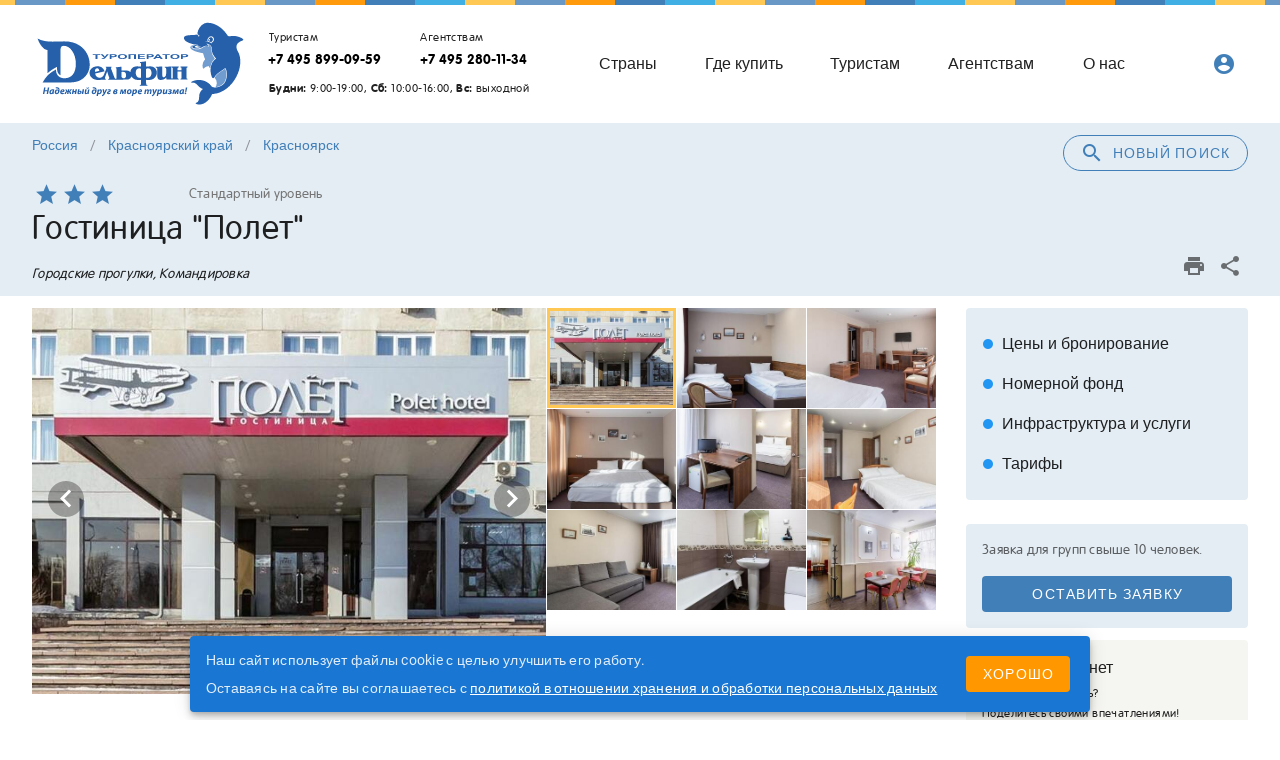

--- FILE ---
content_type: text/html; charset=utf-8
request_url: https://www.delfin-tour.ru/hotels/2804.html
body_size: 26058
content:
<!doctype html>
<html data-n-head-ssr lang="ru" translate="no" data-n-head="%7B%22lang%22:%7B%22ssr%22:%22ru%22%7D,%22translate%22:%7B%22ssr%22:%22no%22%7D%7D">
  <head >
    <title>Гостиница Полет (Россия Красноярский край Красноярск) цены 2026</title><meta data-n-head="ssr" charset="utf-8"><meta data-n-head="ssr" name="viewport" content="width=device-width, initial-scale=1"><meta data-n-head="ssr" name="google-site-verification" content="l3cvMThNdJq1wN-GRIQXCnTBOVYrwDvqRY0pa6mr3Uc"><meta data-n-head="ssr" name="yandex-verification" content="bcab260352273424"><meta data-n-head="ssr" name="google" content="notranslate"><meta data-n-head="ssr" data-hid="description" name="description" content="Гостиница &quot;Полет&quot; от туроператора Дельфин: официальные цены 2026, подробное описание с фотографиями. Бронируйте Гостиница &quot;Полет&quot; (Россия, Красноярский край, Красноярск) недорого на нашем сайте"><meta data-n-head="ssr" data-hid="og:type" name="og:type" content="website"><meta data-n-head="ssr" data-hid="og:url" name="og:url" content="https://www.delfin-tour.ru/hotels/2804.html"><meta data-n-head="ssr" data-hid="og:title" name="og:title" content="Гостиница Полет (Россия Красноярский край Красноярск) цены 2026"><meta data-n-head="ssr" data-hid="og:description" name="og:description" content="Гостиница «Полет» расположена на въезде в крупнейший жилой район г. Красноярска, в 10 минутах езды от центра города.Гостиница «Полет» предлагает для размещения 95 номеров различных категорий, в том числе: одно- и двухкомнатные стандартные номера, студии и люксы. Все номера оснащены телефонами, телевизорами, мини-барами, холодильниками. По утрам гости отеля приглашаются на завтрак в кафе гостиницы. Гости отеля также могут воспользоваться следующими услугами: заказом такси, бизнес-услугами (факсом, ксероксом, доступом в интернет), конференц-залом на 25 мест, зоной Wi-Fi, услугами прачечной и химчистки, парковкой. Инфраструктура отеля включает: уютное кафе, охраняемая парковка, организация трансфера из Аэропорта и Железнодорожного вокзала до гостиницы, а так же экскурсионные программы по городу, Wi-Fi, конференц-зал."><meta data-n-head="ssr" data-hid="og:image" name="og:image" content="https://www.delfin-tour.ru/system/hotels/2804/photos/1020x700/16659992312343376.jpg"><meta data-n-head="ssr" data-hid="og:site_name" name="og:site_name" content="Туроператор «Дельфин»"><meta data-n-head="ssr" data-hid="twitter:card" name="twitter:card" content="summary_large_image"><meta data-n-head="ssr" data-hid="twitter:image" name="twitter:image" content="https://www.delfin-tour.ru/system/hotels/2804/photos/1020x700/16659992312343376.jpg"><meta data-n-head="ssr" data-hid="twitter:title" name="twitter:title" content="Гостиница Полет (Россия Красноярский край Красноярск) цены 2026"><meta data-n-head="ssr" data-hid="twitter:description" name="twitter:description" content="Гостиница «Полет» расположена на въезде в крупнейший жилой район г. Красноярска, в 10 минутах езды от центра города.Гостиница «Полет» предлагает для размещения 95 номеров различных категорий, в том числе: одно- и двухкомнатные стандартные номера, студии и люксы. Все номера оснащены телефонами, телевизорами, мини-барами, холодильниками. По утрам гости отеля приглашаются на завтрак в кафе гостиницы. Гости отеля также могут воспользоваться следующими услугами: заказом такси, бизнес-услугами (факсом, ксероксом, доступом в интернет), конференц-залом на 25 мест, зоной Wi-Fi, услугами прачечной и химчистки, парковкой. Инфраструктура отеля включает: уютное кафе, охраняемая парковка, организация трансфера из Аэропорта и Железнодорожного вокзала до гостиницы, а так же экскурсионные программы по городу, Wi-Fi, конференц-зал."><link data-n-head="ssr" rel="icon" type="image/x-icon" href="/favicon.ico"><link data-n-head="ssr" href="https://mc.yandex.ru/metrika/tag.js" rel="preload" as="script"><link data-n-head="ssr" rel="canonical" href="https://www.delfin-tour.ru/hotels/2804.html"><style data-n-head="vuetify" type="text/css" id="vuetify-theme-stylesheet" nonce="undefined">.v-application a { color: #417fb8; }
.v-application .primary {
  background-color: #417fb8 !important;
  border-color: #417fb8 !important;
}
.v-application .primary--text {
  color: #417fb8 !important;
  caret-color: #417fb8 !important;
}
.v-application .primary.lighten-5 {
  background-color: #d3ffff !important;
  border-color: #d3ffff !important;
}
.v-application .primary--text.text--lighten-5 {
  color: #d3ffff !important;
  caret-color: #d3ffff !important;
}
.v-application .primary.lighten-4 {
  background-color: #b5ebff !important;
  border-color: #b5ebff !important;
}
.v-application .primary--text.text--lighten-4 {
  color: #b5ebff !important;
  caret-color: #b5ebff !important;
}
.v-application .primary.lighten-3 {
  background-color: #98cfff !important;
  border-color: #98cfff !important;
}
.v-application .primary--text.text--lighten-3 {
  color: #98cfff !important;
  caret-color: #98cfff !important;
}
.v-application .primary.lighten-2 {
  background-color: #7cb3f0 !important;
  border-color: #7cb3f0 !important;
}
.v-application .primary--text.text--lighten-2 {
  color: #7cb3f0 !important;
  caret-color: #7cb3f0 !important;
}
.v-application .primary.lighten-1 {
  background-color: #5f99d4 !important;
  border-color: #5f99d4 !important;
}
.v-application .primary--text.text--lighten-1 {
  color: #5f99d4 !important;
  caret-color: #5f99d4 !important;
}
.v-application .primary.darken-1 {
  background-color: #1d669d !important;
  border-color: #1d669d !important;
}
.v-application .primary--text.text--darken-1 {
  color: #1d669d !important;
  caret-color: #1d669d !important;
}
.v-application .primary.darken-2 {
  background-color: #004e83 !important;
  border-color: #004e83 !important;
}
.v-application .primary--text.text--darken-2 {
  color: #004e83 !important;
  caret-color: #004e83 !important;
}
.v-application .primary.darken-3 {
  background-color: #003869 !important;
  border-color: #003869 !important;
}
.v-application .primary--text.text--darken-3 {
  color: #003869 !important;
  caret-color: #003869 !important;
}
.v-application .primary.darken-4 {
  background-color: #002351 !important;
  border-color: #002351 !important;
}
.v-application .primary--text.text--darken-4 {
  color: #002351 !important;
  caret-color: #002351 !important;
}
.v-application .secondary {
  background-color: #ff9a0d !important;
  border-color: #ff9a0d !important;
}
.v-application .secondary--text {
  color: #ff9a0d !important;
  caret-color: #ff9a0d !important;
}
.v-application .secondary.darken-1 {
  background-color: #fb8c00 !important;
  border-color: #fb8c00 !important;
}
.v-application .secondary--text.text--darken-1 {
  color: #fb8c00 !important;
  caret-color: #fb8c00 !important;
}
.v-application .secondary.darken-2 {
  background-color: #f57c00 !important;
  border-color: #f57c00 !important;
}
.v-application .secondary--text.text--darken-2 {
  color: #f57c00 !important;
  caret-color: #f57c00 !important;
}
.v-application .secondary.darken-3 {
  background-color: #ef6c00 !important;
  border-color: #ef6c00 !important;
}
.v-application .secondary--text.text--darken-3 {
  color: #ef6c00 !important;
  caret-color: #ef6c00 !important;
}
.v-application .secondary.darken-4 {
  background-color: #e65100 !important;
  border-color: #e65100 !important;
}
.v-application .secondary--text.text--darken-4 {
  color: #e65100 !important;
  caret-color: #e65100 !important;
}
.v-application .secondary.lighten-1 {
  background-color: #ffa726 !important;
  border-color: #ffa726 !important;
}
.v-application .secondary--text.text--lighten-1 {
  color: #ffa726 !important;
  caret-color: #ffa726 !important;
}
.v-application .secondary.lighten-2 {
  background-color: #ffb74d !important;
  border-color: #ffb74d !important;
}
.v-application .secondary--text.text--lighten-2 {
  color: #ffb74d !important;
  caret-color: #ffb74d !important;
}
.v-application .secondary.lighten-3 {
  background-color: #ffcc80 !important;
  border-color: #ffcc80 !important;
}
.v-application .secondary--text.text--lighten-3 {
  color: #ffcc80 !important;
  caret-color: #ffcc80 !important;
}
.v-application .secondary.lighten-4 {
  background-color: #ffe0b2 !important;
  border-color: #ffe0b2 !important;
}
.v-application .secondary--text.text--lighten-4 {
  color: #ffe0b2 !important;
  caret-color: #ffe0b2 !important;
}
.v-application .secondary.lighten-5 {
  background-color: #fff3e0 !important;
  border-color: #fff3e0 !important;
}
.v-application .secondary--text.text--lighten-5 {
  color: #fff3e0 !important;
  caret-color: #fff3e0 !important;
}
.v-application .accent {
  background-color: #6998c6 !important;
  border-color: #6998c6 !important;
}
.v-application .accent--text {
  color: #6998c6 !important;
  caret-color: #6998c6 !important;
}
.v-application .accent.lighten-5 {
  background-color: #f7ffff !important;
  border-color: #f7ffff !important;
}
.v-application .accent--text.text--lighten-5 {
  color: #f7ffff !important;
  caret-color: #f7ffff !important;
}
.v-application .accent.lighten-4 {
  background-color: #d9ffff !important;
  border-color: #d9ffff !important;
}
.v-application .accent--text.text--lighten-4 {
  color: #d9ffff !important;
  caret-color: #d9ffff !important;
}
.v-application .accent.lighten-3 {
  background-color: #bdeaff !important;
  border-color: #bdeaff !important;
}
.v-application .accent--text.text--lighten-3 {
  color: #bdeaff !important;
  caret-color: #bdeaff !important;
}
.v-application .accent.lighten-2 {
  background-color: #a0ceff !important;
  border-color: #a0ceff !important;
}
.v-application .accent--text.text--lighten-2 {
  color: #a0ceff !important;
  caret-color: #a0ceff !important;
}
.v-application .accent.lighten-1 {
  background-color: #85b3e2 !important;
  border-color: #85b3e2 !important;
}
.v-application .accent--text.text--lighten-1 {
  color: #85b3e2 !important;
  caret-color: #85b3e2 !important;
}
.v-application .accent.darken-1 {
  background-color: #4e7eab !important;
  border-color: #4e7eab !important;
}
.v-application .accent--text.text--darken-1 {
  color: #4e7eab !important;
  caret-color: #4e7eab !important;
}
.v-application .accent.darken-2 {
  background-color: #316590 !important;
  border-color: #316590 !important;
}
.v-application .accent--text.text--darken-2 {
  color: #316590 !important;
  caret-color: #316590 !important;
}
.v-application .accent.darken-3 {
  background-color: #0c4d76 !important;
  border-color: #0c4d76 !important;
}
.v-application .accent--text.text--darken-3 {
  color: #0c4d76 !important;
  caret-color: #0c4d76 !important;
}
.v-application .accent.darken-4 {
  background-color: #00375d !important;
  border-color: #00375d !important;
}
.v-application .accent--text.text--darken-4 {
  color: #00375d !important;
  caret-color: #00375d !important;
}
.v-application .error {
  background-color: #ff5252 !important;
  border-color: #ff5252 !important;
}
.v-application .error--text {
  color: #ff5252 !important;
  caret-color: #ff5252 !important;
}
.v-application .error.lighten-5 {
  background-color: #ffe4d5 !important;
  border-color: #ffe4d5 !important;
}
.v-application .error--text.text--lighten-5 {
  color: #ffe4d5 !important;
  caret-color: #ffe4d5 !important;
}
.v-application .error.lighten-4 {
  background-color: #ffc6b9 !important;
  border-color: #ffc6b9 !important;
}
.v-application .error--text.text--lighten-4 {
  color: #ffc6b9 !important;
  caret-color: #ffc6b9 !important;
}
.v-application .error.lighten-3 {
  background-color: #ffa99e !important;
  border-color: #ffa99e !important;
}
.v-application .error--text.text--lighten-3 {
  color: #ffa99e !important;
  caret-color: #ffa99e !important;
}
.v-application .error.lighten-2 {
  background-color: #ff8c84 !important;
  border-color: #ff8c84 !important;
}
.v-application .error--text.text--lighten-2 {
  color: #ff8c84 !important;
  caret-color: #ff8c84 !important;
}
.v-application .error.lighten-1 {
  background-color: #ff6f6a !important;
  border-color: #ff6f6a !important;
}
.v-application .error--text.text--lighten-1 {
  color: #ff6f6a !important;
  caret-color: #ff6f6a !important;
}
.v-application .error.darken-1 {
  background-color: #df323b !important;
  border-color: #df323b !important;
}
.v-application .error--text.text--darken-1 {
  color: #df323b !important;
  caret-color: #df323b !important;
}
.v-application .error.darken-2 {
  background-color: #bf0025 !important;
  border-color: #bf0025 !important;
}
.v-application .error--text.text--darken-2 {
  color: #bf0025 !important;
  caret-color: #bf0025 !important;
}
.v-application .error.darken-3 {
  background-color: #9f0010 !important;
  border-color: #9f0010 !important;
}
.v-application .error--text.text--darken-3 {
  color: #9f0010 !important;
  caret-color: #9f0010 !important;
}
.v-application .error.darken-4 {
  background-color: #800000 !important;
  border-color: #800000 !important;
}
.v-application .error--text.text--darken-4 {
  color: #800000 !important;
  caret-color: #800000 !important;
}
.v-application .info {
  background-color: #2196f3 !important;
  border-color: #2196f3 !important;
}
.v-application .info--text {
  color: #2196f3 !important;
  caret-color: #2196f3 !important;
}
.v-application .info.lighten-5 {
  background-color: #d4ffff !important;
  border-color: #d4ffff !important;
}
.v-application .info--text.text--lighten-5 {
  color: #d4ffff !important;
  caret-color: #d4ffff !important;
}
.v-application .info.lighten-4 {
  background-color: #b5ffff !important;
  border-color: #b5ffff !important;
}
.v-application .info--text.text--lighten-4 {
  color: #b5ffff !important;
  caret-color: #b5ffff !important;
}
.v-application .info.lighten-3 {
  background-color: #95e8ff !important;
  border-color: #95e8ff !important;
}
.v-application .info--text.text--lighten-3 {
  color: #95e8ff !important;
  caret-color: #95e8ff !important;
}
.v-application .info.lighten-2 {
  background-color: #75ccff !important;
  border-color: #75ccff !important;
}
.v-application .info--text.text--lighten-2 {
  color: #75ccff !important;
  caret-color: #75ccff !important;
}
.v-application .info.lighten-1 {
  background-color: #51b0ff !important;
  border-color: #51b0ff !important;
}
.v-application .info--text.text--lighten-1 {
  color: #51b0ff !important;
  caret-color: #51b0ff !important;
}
.v-application .info.darken-1 {
  background-color: #007cd6 !important;
  border-color: #007cd6 !important;
}
.v-application .info--text.text--darken-1 {
  color: #007cd6 !important;
  caret-color: #007cd6 !important;
}
.v-application .info.darken-2 {
  background-color: #0064ba !important;
  border-color: #0064ba !important;
}
.v-application .info--text.text--darken-2 {
  color: #0064ba !important;
  caret-color: #0064ba !important;
}
.v-application .info.darken-3 {
  background-color: #004d9f !important;
  border-color: #004d9f !important;
}
.v-application .info--text.text--darken-3 {
  color: #004d9f !important;
  caret-color: #004d9f !important;
}
.v-application .info.darken-4 {
  background-color: #003784 !important;
  border-color: #003784 !important;
}
.v-application .info--text.text--darken-4 {
  color: #003784 !important;
  caret-color: #003784 !important;
}
.v-application .success {
  background-color: #4caf50 !important;
  border-color: #4caf50 !important;
}
.v-application .success--text {
  color: #4caf50 !important;
  caret-color: #4caf50 !important;
}
.v-application .success.lighten-5 {
  background-color: #dcffd6 !important;
  border-color: #dcffd6 !important;
}
.v-application .success--text.text--lighten-5 {
  color: #dcffd6 !important;
  caret-color: #dcffd6 !important;
}
.v-application .success.lighten-4 {
  background-color: #beffba !important;
  border-color: #beffba !important;
}
.v-application .success--text.text--lighten-4 {
  color: #beffba !important;
  caret-color: #beffba !important;
}
.v-application .success.lighten-3 {
  background-color: #a2ff9e !important;
  border-color: #a2ff9e !important;
}
.v-application .success--text.text--lighten-3 {
  color: #a2ff9e !important;
  caret-color: #a2ff9e !important;
}
.v-application .success.lighten-2 {
  background-color: #85e783 !important;
  border-color: #85e783 !important;
}
.v-application .success--text.text--lighten-2 {
  color: #85e783 !important;
  caret-color: #85e783 !important;
}
.v-application .success.lighten-1 {
  background-color: #69cb69 !important;
  border-color: #69cb69 !important;
}
.v-application .success--text.text--lighten-1 {
  color: #69cb69 !important;
  caret-color: #69cb69 !important;
}
.v-application .success.darken-1 {
  background-color: #2d9437 !important;
  border-color: #2d9437 !important;
}
.v-application .success--text.text--darken-1 {
  color: #2d9437 !important;
  caret-color: #2d9437 !important;
}
.v-application .success.darken-2 {
  background-color: #00791e !important;
  border-color: #00791e !important;
}
.v-application .success--text.text--darken-2 {
  color: #00791e !important;
  caret-color: #00791e !important;
}
.v-application .success.darken-3 {
  background-color: #006000 !important;
  border-color: #006000 !important;
}
.v-application .success--text.text--darken-3 {
  color: #006000 !important;
  caret-color: #006000 !important;
}
.v-application .success.darken-4 {
  background-color: #004700 !important;
  border-color: #004700 !important;
}
.v-application .success--text.text--darken-4 {
  color: #004700 !important;
  caret-color: #004700 !important;
}
.v-application .warning {
  background-color: #ffc854 !important;
  border-color: #ffc854 !important;
}
.v-application .warning--text {
  color: #ffc854 !important;
  caret-color: #ffc854 !important;
}
.v-application .warning.lighten-5 {
  background-color: #ffffdf !important;
  border-color: #ffffdf !important;
}
.v-application .warning--text.text--lighten-5 {
  color: #ffffdf !important;
  caret-color: #ffffdf !important;
}
.v-application .warning.lighten-4 {
  background-color: #ffffc2 !important;
  border-color: #ffffc2 !important;
}
.v-application .warning--text.text--lighten-4 {
  color: #ffffc2 !important;
  caret-color: #ffffc2 !important;
}
.v-application .warning.lighten-3 {
  background-color: #ffffa6 !important;
  border-color: #ffffa6 !important;
}
.v-application .warning--text.text--lighten-3 {
  color: #ffffa6 !important;
  caret-color: #ffffa6 !important;
}
.v-application .warning.lighten-2 {
  background-color: #ffff8a !important;
  border-color: #ffff8a !important;
}
.v-application .warning--text.text--lighten-2 {
  color: #ffff8a !important;
  caret-color: #ffff8a !important;
}
.v-application .warning.lighten-1 {
  background-color: #ffe46f !important;
  border-color: #ffe46f !important;
}
.v-application .warning--text.text--lighten-1 {
  color: #ffe46f !important;
  caret-color: #ffe46f !important;
}
.v-application .warning.darken-1 {
  background-color: #e0ad39 !important;
  border-color: #e0ad39 !important;
}
.v-application .warning--text.text--darken-1 {
  color: #e0ad39 !important;
  caret-color: #e0ad39 !important;
}
.v-application .warning.darken-2 {
  background-color: #c2921a !important;
  border-color: #c2921a !important;
}
.v-application .warning--text.text--darken-2 {
  color: #c2921a !important;
  caret-color: #c2921a !important;
}
.v-application .warning.darken-3 {
  background-color: #a57900 !important;
  border-color: #a57900 !important;
}
.v-application .warning--text.text--darken-3 {
  color: #a57900 !important;
  caret-color: #a57900 !important;
}
.v-application .warning.darken-4 {
  background-color: #886000 !important;
  border-color: #886000 !important;
}
.v-application .warning--text.text--darken-4 {
  color: #886000 !important;
  caret-color: #886000 !important;
}
.v-application .accent1 {
  background-color: #ffc854 !important;
  border-color: #ffc854 !important;
}
.v-application .accent1--text {
  color: #ffc854 !important;
  caret-color: #ffc854 !important;
}
.v-application .accent1.lighten-5 {
  background-color: #ffffdf !important;
  border-color: #ffffdf !important;
}
.v-application .accent1--text.text--lighten-5 {
  color: #ffffdf !important;
  caret-color: #ffffdf !important;
}
.v-application .accent1.lighten-4 {
  background-color: #ffffc2 !important;
  border-color: #ffffc2 !important;
}
.v-application .accent1--text.text--lighten-4 {
  color: #ffffc2 !important;
  caret-color: #ffffc2 !important;
}
.v-application .accent1.lighten-3 {
  background-color: #ffffa6 !important;
  border-color: #ffffa6 !important;
}
.v-application .accent1--text.text--lighten-3 {
  color: #ffffa6 !important;
  caret-color: #ffffa6 !important;
}
.v-application .accent1.lighten-2 {
  background-color: #ffff8a !important;
  border-color: #ffff8a !important;
}
.v-application .accent1--text.text--lighten-2 {
  color: #ffff8a !important;
  caret-color: #ffff8a !important;
}
.v-application .accent1.lighten-1 {
  background-color: #ffe46f !important;
  border-color: #ffe46f !important;
}
.v-application .accent1--text.text--lighten-1 {
  color: #ffe46f !important;
  caret-color: #ffe46f !important;
}
.v-application .accent1.darken-1 {
  background-color: #e0ad39 !important;
  border-color: #e0ad39 !important;
}
.v-application .accent1--text.text--darken-1 {
  color: #e0ad39 !important;
  caret-color: #e0ad39 !important;
}
.v-application .accent1.darken-2 {
  background-color: #c2921a !important;
  border-color: #c2921a !important;
}
.v-application .accent1--text.text--darken-2 {
  color: #c2921a !important;
  caret-color: #c2921a !important;
}
.v-application .accent1.darken-3 {
  background-color: #a57900 !important;
  border-color: #a57900 !important;
}
.v-application .accent1--text.text--darken-3 {
  color: #a57900 !important;
  caret-color: #a57900 !important;
}
.v-application .accent1.darken-4 {
  background-color: #886000 !important;
  border-color: #886000 !important;
}
.v-application .accent1--text.text--darken-4 {
  color: #886000 !important;
  caret-color: #886000 !important;
}
.v-application .surface {
  background-color: #e4edf4 !important;
  border-color: #e4edf4 !important;
}
.v-application .surface--text {
  color: #e4edf4 !important;
  caret-color: #e4edf4 !important;
}
.v-application .surface.lighten-5 {
  background-color: #ffffff !important;
  border-color: #ffffff !important;
}
.v-application .surface--text.text--lighten-5 {
  color: #ffffff !important;
  caret-color: #ffffff !important;
}
.v-application .surface.lighten-4 {
  background-color: #ffffff !important;
  border-color: #ffffff !important;
}
.v-application .surface--text.text--lighten-4 {
  color: #ffffff !important;
  caret-color: #ffffff !important;
}
.v-application .surface.lighten-3 {
  background-color: #ffffff !important;
  border-color: #ffffff !important;
}
.v-application .surface--text.text--lighten-3 {
  color: #ffffff !important;
  caret-color: #ffffff !important;
}
.v-application .surface.lighten-2 {
  background-color: #ffffff !important;
  border-color: #ffffff !important;
}
.v-application .surface--text.text--lighten-2 {
  color: #ffffff !important;
  caret-color: #ffffff !important;
}
.v-application .surface.lighten-1 {
  background-color: #ffffff !important;
  border-color: #ffffff !important;
}
.v-application .surface--text.text--lighten-1 {
  color: #ffffff !important;
  caret-color: #ffffff !important;
}
.v-application .surface.darken-1 {
  background-color: #c8d1d8 !important;
  border-color: #c8d1d8 !important;
}
.v-application .surface--text.text--darken-1 {
  color: #c8d1d8 !important;
  caret-color: #c8d1d8 !important;
}
.v-application .surface.darken-2 {
  background-color: #adb5bc !important;
  border-color: #adb5bc !important;
}
.v-application .surface--text.text--darken-2 {
  color: #adb5bc !important;
  caret-color: #adb5bc !important;
}
.v-application .surface.darken-3 {
  background-color: #929aa1 !important;
  border-color: #929aa1 !important;
}
.v-application .surface--text.text--darken-3 {
  color: #929aa1 !important;
  caret-color: #929aa1 !important;
}
.v-application .surface.darken-4 {
  background-color: #788087 !important;
  border-color: #788087 !important;
}
.v-application .surface--text.text--darken-4 {
  color: #788087 !important;
  caret-color: #788087 !important;
}
.v-application .surface1 {
  background-color: #f5f5f1 !important;
  border-color: #f5f5f1 !important;
}
.v-application .surface1--text {
  color: #f5f5f1 !important;
  caret-color: #f5f5f1 !important;
}
.v-application .surface1.lighten-5 {
  background-color: #ffffff !important;
  border-color: #ffffff !important;
}
.v-application .surface1--text.text--lighten-5 {
  color: #ffffff !important;
  caret-color: #ffffff !important;
}
.v-application .surface1.lighten-4 {
  background-color: #ffffff !important;
  border-color: #ffffff !important;
}
.v-application .surface1--text.text--lighten-4 {
  color: #ffffff !important;
  caret-color: #ffffff !important;
}
.v-application .surface1.lighten-3 {
  background-color: #ffffff !important;
  border-color: #ffffff !important;
}
.v-application .surface1--text.text--lighten-3 {
  color: #ffffff !important;
  caret-color: #ffffff !important;
}
.v-application .surface1.lighten-2 {
  background-color: #ffffff !important;
  border-color: #ffffff !important;
}
.v-application .surface1--text.text--lighten-2 {
  color: #ffffff !important;
  caret-color: #ffffff !important;
}
.v-application .surface1.lighten-1 {
  background-color: #ffffff !important;
  border-color: #ffffff !important;
}
.v-application .surface1--text.text--lighten-1 {
  color: #ffffff !important;
  caret-color: #ffffff !important;
}
.v-application .surface1.darken-1 {
  background-color: #d9d9d5 !important;
  border-color: #d9d9d5 !important;
}
.v-application .surface1--text.text--darken-1 {
  color: #d9d9d5 !important;
  caret-color: #d9d9d5 !important;
}
.v-application .surface1.darken-2 {
  background-color: #bdbdb9 !important;
  border-color: #bdbdb9 !important;
}
.v-application .surface1--text.text--darken-2 {
  color: #bdbdb9 !important;
  caret-color: #bdbdb9 !important;
}
.v-application .surface1.darken-3 {
  background-color: #a2a29e !important;
  border-color: #a2a29e !important;
}
.v-application .surface1--text.text--darken-3 {
  color: #a2a29e !important;
  caret-color: #a2a29e !important;
}
.v-application .surface1.darken-4 {
  background-color: #888884 !important;
  border-color: #888884 !important;
}
.v-application .surface1--text.text--darken-4 {
  color: #888884 !important;
  caret-color: #888884 !important;
}</style><script data-n-head="ssr" data-hid="bitrix24" defer>(function(w,d,u){
var s=d.createElement('script');s.async=true;s.src=u+'?'+(Date.now()/60000|0);
var h=d.getElementsByTagName('script')[0];h.parentNode.insertBefore(s,h);
})(window,document,'https://cdn-ru.bitrix24.ru/b15836484/crm/tag/call.tracker.js');
</script><script data-n-head="ssr" src="https://top-fwz1.mail.ru/js/code.js" async></script><link rel="preload" href="/_nuxt/5eebe47.js" as="script"><link rel="preload" href="/_nuxt/f3c6e25.js" as="script"><link rel="preload" href="/_nuxt/css/b5ae142.css" as="style"><link rel="preload" href="/_nuxt/8d90246.js" as="script"><link rel="preload" href="/_nuxt/css/e8ae370.css" as="style"><link rel="preload" href="/_nuxt/98c158b.js" as="script"><link rel="stylesheet" href="/_nuxt/css/b5ae142.css"><link rel="stylesheet" href="/_nuxt/css/e8ae370.css">
  </head>
  <body >
    <div data-server-rendered="true" id="__nuxt"><!----><div id="__layout"><div data-app="true" id="app" class="v-application v-application--is-ltr theme--light"><div class="v-application--wrap"><header class="header"><div class="v-dialog__container"><!----></div><div class="cashback-form"><div class="v-dialog__container"><!----></div></div><div class="v-dialog__container"><!----></div><!----><header class="hidden-sm-and-up pt-3 v-sheet theme--light v-toolbar v-toolbar--dense v-toolbar--flat" style="height:46px;"><div class="v-toolbar__content" style="height:46px;"><div class="v-toolbar__title title_sm"><a href="/" class="nuxt-link-active"><div class="logo logo_sm"></div></a></div><div class="spacer"></div><button type="button" class="mr-3 text-none v-btn v-btn--has-bg theme--light v-size--small blue lighten-4" style="height:42px;"><span class="v-btn__content"><i aria-hidden="true" class="v-icon notranslate v-icon--left material-icons theme--light blue--text">account_circle</i>Личный<br> кабинет</span></button><button type="button" class="v-btn v-btn--icon v-btn--round theme--light v-size--default"><span class="v-btn__content"><i aria-hidden="true" class="v-icon notranslate primary--text text--darken-3  material-icons theme--light">menu</i></span></button></div></header><div class="container"><header class="toolbar hidden-xs-only v-sheet theme--light v-toolbar v-toolbar--flat" style="height:56px;"><div class="v-toolbar__content" style="height:56px;"><div class="v-toolbar__title flex-shrink-0"><a href="/" class="nuxt-link-active"><div class="logo mr-3"></div></a></div><div class="phones"><div class="d-flex"><div class="phone"><div class="caption pl-2 text--darken-1">Туристам</div><a href="tel:+74958990959" class="text-no-wrap font-weight-bold">+7 495 899-09-59</a></div><div class="phone"><div class="caption pl-2 text--darken-1">Агентствам</div><a href="tel:+74952801134" class="text-no-wrap font-weight-bold">+7 495 280-11-34</a></div></div><div class="pt-2 pl-2 caption text-no-wrap"><b>Будни:</b> 9:00-19:00, <b>Сб:</b> 10:00-16:00, <b>Вс:</b> выходной</div></div><div class="spacer"></div><a href="/destinations/" class="hidden-md-and-down text-none v-btn v-btn--router v-btn--text theme--light v-size--x-large"><span class="v-btn__content">Страны</span></a><a href="/agencies/" class="hidden-md-and-down text-none v-btn v-btn--router v-btn--text theme--light v-size--x-large"><span class="v-btn__content">Где купить</span></a><a href="/travelers/" class="hidden-md-and-down text-none v-btn v-btn--router v-btn--text theme--light v-size--x-large"><span class="v-btn__content">Туристам</span></a><a href="/ta/" class="hidden-md-and-down text-none v-btn v-btn--router v-btn--text theme--light v-size--x-large"><span class="v-btn__content">Агентствам</span></a><a href="/about/" class="hidden-md-and-down text-none v-btn v-btn--router v-btn--text theme--light v-size--x-large"><span class="v-btn__content">О нас</span></a><div class="spacer"></div><div class="spacer"></div><div class="spacer"></div><div class="hidden-xs-only"><div class="spacer"></div><!----><!----></div></div></header></div><div class="surface1 hidden-lg-and-up hidden-xs-only"><div class="container header__menu"><div class="row"><header class="transparent v-sheet theme--light v-toolbar v-toolbar--dense v-toolbar--flat" style="height:48px;"><div class="v-toolbar__content" style="height:48px;"><div class="v-toolbar__items"><a href="/destinations/" class="text-none v-btn v-btn--text theme--light v-size--x-large"><span class="v-btn__content">Страны</span></a><a href="/agencies/" class="text-none v-btn v-btn--text theme--light v-size--x-large"><span class="v-btn__content">Где купить</span></a><a href="/travelers/travelers/" class="text-none v-btn v-btn--text theme--light v-size--x-large"><span class="v-btn__content">Туристам</span></a><a href="/ta/kak_nachat_sotrudnichestvo/" class="text-none v-btn v-btn--text theme--light v-size--x-large"><span class="v-btn__content">Агентствам</span></a><a href="/about/" class="text-none v-btn v-btn--text theme--light v-size--x-large"><span class="v-btn__content">О нас</span></a></div></div></header></div></div></div></header><!----><main class="v-main" style="padding-top:0px;padding-right:0px;padding-bottom:0px;padding-left:0px;"><div class="v-main__wrap"><div itemscope="itemscope" itemtype="http://schema.org/Hotel" class="page-hotel"><div class="surface"><div class="container"><div><div class="float-sm-right"><button type="button" class="mb-6 mb-sm-0 v-btn v-btn--block v-btn--outlined v-btn--rounded theme--light v-size--default primary--text"><span class="v-btn__content"><i aria-hidden="true" class="v-icon notranslate mr-2 material-icons theme--light">search</i>Новый поиск</span></button></div><!----></div><ul class="v-breadcrumbs pa-0 theme--light"><li><a href="/search/areas/rossiya" class="v-breadcrumbs__item">Россия</a></li><li class="v-breadcrumbs__divider">/</li><li><a href="/search/areas/rossiya/krasnoyarskiy_kray" class="v-breadcrumbs__item">Красноярский край</a></li><li class="v-breadcrumbs__divider">/</li><li><a href="/search/areas/rossiya/krasnoyarskiy_kray/krasnoyarsk" class="v-breadcrumbs__item">Красноярск</a></li></ul><section class="pt-6"><div class="v-rating d-inline-block mr-4 v-rating--readonly v-rating--dense"><button type="button" aria-label="Rating 1 of 5" class="v-icon notranslate v-icon--link mdi mdi-star theme--light primary--text" style="font-size:25px;"></button><button type="button" aria-label="Rating 2 of 5" class="v-icon notranslate v-icon--link mdi mdi-star theme--light primary--text" style="font-size:25px;"></button><button type="button" aria-label="Rating 3 of 5" class="v-icon notranslate v-icon--link mdi mdi-star theme--light primary--text" style="font-size:25px;"></button><button type="button" aria-label="Rating 4 of 5" class="v-icon notranslate v-icon--link mdi mdi-star-outline theme--light transparent--text" style="font-size:25px;"></button><button type="button" aria-label="Rating 5 of 5" class="v-icon notranslate v-icon--link mdi mdi-star-outline theme--light transparent--text" style="font-size:25px;"></button></div><div class="d-inline-block"><span class="body-2 grey--text text--darken-1">Стандартный уровень</span></div><h1 itemprop="name" class="display-1">Гостиница &quot;Полет&quot;</h1><meta itemprop="image" content="https://www.delfin-tour.ru/system/hotels/2804/photos/1020x700/16659992312343376.jpg"><div itemprop="address" itemscope="itemscope" itemtype="http://schema.org/PostalAddress"><meta itemprop="addressCountry" content="Россия"><meta itemprop="addressRegion" content="Красноярский край"><meta itemprop="addressLocality" content="Красноярск"><meta itemprop="streetAddress" content="Россия, Красноярск, Аэровокзальная улица, 16."></div><meta itemprop="description" content="Гостиница «Полет» расположена на въезде в крупнейший жилой район г. Красноярска, в 10 минутах езды от центра города.&lt;br /&gt;Гостиница «Полет» предлагает для размещения 95 номеров различных категорий, в том числе: одно- и двухкомнатные стандартные номера, студии и люксы. Все номера оснащены телефонами, телевизорами, мини-барами, холодильниками. &lt;br /&gt;По утрам гости отеля приглашаются на завтрак в кафе гостиницы. Гости отеля также могут воспользоваться следующими услугами: заказом такси, бизнес-услугами (факсом, ксероксом, доступом в интернет), конференц-залом на 25 мест, зоной Wi-Fi, услугами прачечной и химчистки, парковкой. &lt;br /&gt;Инфраструктура отеля включает: уютное кафе, охраняемая парковка, организация трансфера из Аэропорта и Железнодорожного вокзала до гостиницы, а так же экскурсионные программы по городу, Wi-Fi, конференц-зал."><div itemprop="starRating" itemscope="itemscope" itemtype="http://schema.org/Rating"><meta itemprop="bestRating" content="5"><meta itemprop="ratingValue" content="3"></div><!----><meta itemprop="latitude" content="56.031678"><meta itemprop="longitude" content="92.905868"><!----><div class="float-right"><div class="d-flex align-center"><span><!----></span><div><span class="v-tooltip v-tooltip--bottom"><!----><a href="/hotels/print/2804.html" target="_blank" class="v-btn v-btn--icon v-btn--round theme--light v-size--default"><span class="v-btn__content"><i aria-hidden="true" class="v-icon notranslate material-icons theme--light">print</i></span></a></span></div><div class="share"><span class="v-tooltip v-tooltip--bottom"><!----><button type="button" aria-haspopup="true" aria-expanded="false" class="v-btn v-btn--icon v-btn--round theme--light v-size--default"><span class="v-btn__content"><i aria-hidden="true" class="v-icon notranslate mdi mdi-share-variant theme--light"></i></span></button></span><div class="v-dialog__container"><!----></div></div><!----></div></div><div class="body-2 mt-4 font-italic">Городские прогулки, Командировка</div><div class="clearfix"></div><div class="hidden-sm-and-up pt-3"><div role="list" class="v-list transparent v-sheet theme--light v-list--dense"><div tabindex="0" role="listitem" class="v-list-item v-list-item--link theme--light"><i aria-hidden="true" class="v-icon notranslate v-icon--left material-icons theme--light blue--text" style="font-size:12px;">circle</i>Цены и бронирование</div><div tabindex="0" role="listitem" class="v-list-item v-list-item--link theme--light"><i aria-hidden="true" class="v-icon notranslate v-icon--left material-icons theme--light blue--text" style="font-size:12px;">circle</i>Номерной фонд</div><div tabindex="0" role="listitem" class="v-list-item v-list-item--link theme--light"><i aria-hidden="true" class="v-icon notranslate v-icon--left material-icons theme--light blue--text" style="font-size:12px;">circle</i>Инфраструктура и услуги</div><!----><!----><div tabindex="0" role="listitem" class="v-list-item v-list-item--link theme--light"><i aria-hidden="true" class="v-icon notranslate v-icon--left material-icons theme--light blue--text" style="font-size:12px;">circle</i>Тарифы</div><!----><!----></div></div><div class="clearfix"></div></section></div></div><div class="container"><div class="d-md-flex"><div class="content"><!----><div class="gallery"><div class="d-flex"><div class="v-window main-photo v-item-group theme--dark v-carousel" style="height:auto;"><div class="v-window__container" style="height:auto;"><div class="v-window-item"><div class="v-image v-responsive v-carousel__item theme--light" style="height:auto;"><div class="v-responsive__content"><div aria-label="Гостиница &quot;Полет&quot; | " role="img" class="v-image v-responsive theme--light"><div class="v-responsive__sizer" style="padding-bottom:75%;"></div><div class="v-image__image v-image__image--preload v-image__image--cover" style="background-image:;background-position:center center;"></div><div class="v-responsive__content"><!----><button type="button" class="text-none fullscreen hidden-sm-and-down v-btn v-btn--absolute v-btn--bottom v-btn--is-elevated v-btn--has-bg v-btn--right theme--dark v-size--small black"><span class="v-btn__content">на весь экран<i aria-hidden="true" class="v-icon notranslate ml-1 material-icons theme--dark">fullscreen</i></span></button></div></div></div></div></div><!----><!----><!----><!----><!----><!----><!----><!----><div class="v-window__prev"><button type="button" aria-label="Previous visual" class="v-btn v-btn--icon v-btn--round theme--dark v-size--default"><span class="v-btn__content"><i aria-hidden="true" class="v-icon notranslate mdi mdi-chevron-left theme--dark" style="font-size:36px;"></i></span></button></div><div class="v-window__next"><button type="button" aria-label="Next visual" class="v-btn v-btn--icon v-btn--round theme--dark v-size--default"><span class="v-btn__content"><i aria-hidden="true" class="v-icon notranslate mdi mdi-chevron-right theme--dark" style="font-size:36px;"></i></span></button></div></div></div><div class="thumbs hidden-xs-only flex-shrink-0" style="height:300px;"><div class="v-image v-responsive thumb theme--light"><div class="v-image__image v-image__image--preload v-image__image--cover" style="background-image:;background-position:center center;"></div><div class="v-responsive__content"></div></div><div class="v-image v-responsive thumb theme--light"><div class="v-image__image v-image__image--preload v-image__image--cover" style="background-image:;background-position:center center;"></div><div class="v-responsive__content"></div></div><div class="v-image v-responsive thumb theme--light"><div class="v-image__image v-image__image--preload v-image__image--cover" style="background-image:;background-position:center center;"></div><div class="v-responsive__content"></div></div><div class="v-image v-responsive thumb theme--light"><div class="v-image__image v-image__image--preload v-image__image--cover" style="background-image:;background-position:center center;"></div><div class="v-responsive__content"></div></div><div class="v-image v-responsive thumb theme--light"><div class="v-image__image v-image__image--preload v-image__image--cover" style="background-image:;background-position:center center;"></div><div class="v-responsive__content"></div></div><div class="v-image v-responsive thumb theme--light"><div class="v-image__image v-image__image--preload v-image__image--cover" style="background-image:;background-position:center center;"></div><div class="v-responsive__content"></div></div><div class="v-image v-responsive thumb theme--light"><div class="v-image__image v-image__image--preload v-image__image--cover" style="background-image:;background-position:center center;"></div><div class="v-responsive__content"></div></div><div class="v-image v-responsive thumb theme--light"><div class="v-image__image v-image__image--preload v-image__image--cover" style="background-image:;background-position:center center;"></div><div class="v-responsive__content"></div></div><div class="v-image v-responsive thumb theme--light"><div class="v-image__image v-image__image--preload v-image__image--cover" style="background-image:;background-position:center center;"></div><div class="v-responsive__content"></div></div></div></div><div class="v-dialog__container"><!----></div></div><section class="page-textblock pa-3 pt-6"><div id="ppt-base">    <p>
        <i>
            <!--<strong>Описание:</strong>-->
            Гостиница «Полет» расположена на въезде в крупнейший жилой район г. Красноярска, в 10 минутах езды от центра города.<br>Гостиница «Полет» предлагает для размещения 95 номеров различных категорий, в том числе: одно- и двухкомнатные стандартные номера, студии и люксы. Все номера оснащены телефонами, телевизорами, мини-барами, холодильниками. <br>По утрам гости отеля приглашаются на завтрак в кафе гостиницы. Гости отеля также могут воспользоваться следующими услугами: заказом такси, бизнес-услугами (факсом, ксероксом, доступом в интернет), конференц-залом на 25 мест, зоной Wi-Fi, услугами прачечной и химчистки, парковкой. <br>Инфраструктура отеля включает: уютное кафе, охраняемая парковка, организация трансфера из Аэропорта и Железнодорожного вокзала до гостиницы, а так же экскурсионные программы по городу, Wi-Fi, конференц-зал.
        </i>
    </p>
<div class="page-textblock__col">
     <p>
            Эйфелева Башня ‒ 0,79 км, Ипподром ‒ 1,25 км, Троицкий Собор ‒ 1,69 км.
            <br>
        <!---->
        <!--    Построен в 1976 г., ремонт 2010 г.-->
        <!---->
        <!---->
        <!--<br>-->
    </p>
</div>
    <div class="page-textblock__col">
         <p>
                Транспортная доступность: аэропорты: Емельяново ‒ 42 км; Ж/д вокзалы: Красноярск ‒ 5 км; Речной порт ‒ 4 км.
        </p>
    </div>
<div class="clear"></div>


</div>
</section><section id="prices" class="mt-5"><div class="hotel-offers"><div class="surface pa-3 pb-5 px-md-5 rounded-md-lg"><div class="d-flex align-center pb-6 pt-3"><div class="row no-gutters"><div class="col"><h3 class="flex-grow-1">Цены и бронирование</h3></div><div class="mt-sm-0 mt-4 hidden-xs-only col-sm-auto col-true"><button type="button" class="v-btn v-btn--outlined theme--light v-size--default primary--text"><span class="v-btn__content">Показать наличие мест</span></button></div></div></div><!----><div class="row row--dense align-center"><div class="py-2 col-sm-7 col-12"><div class="v-menu"><div class="pointer"><div class="v-input v-input--hide-details v-input--is-readonly theme--light v-text-field v-text-field--enclosed v-text-field--outlined"><div class="v-input__control"><div class="v-input__slot"><div class="v-input__prepend-inner"><i aria-hidden="true" class="v-icon notranslate material-icons theme--light primary--text">date_range</i></div><fieldset aria-hidden="true"><legend style="width:0px;"><span class="notranslate">&#8203;</span></legend></fieldset><div class="v-text-field__slot"><label for="input-151084" class="v-label theme--light" style="left:0px;right:auto;position:absolute;">Даты заезда и выезда</label><input id="input-151084" readonly="readonly" type="text"></div></div></div></div></div><!----></div></div><div class="py-2 col-sm-5 col-12"><div class="search-form-guests"><div outlined="true" class="v-menu"><div class="pointer"><div class="v-input pointer v-input--hide-details v-input--is-label-active v-input--is-dirty v-input--is-readonly theme--light v-text-field v-text-field--enclosed v-text-field--outlined"><div class="v-input__control"><div class="v-input__slot"><div class="v-input__prepend-inner"><i aria-hidden="true" class="v-icon notranslate material-icons theme--light primary--text">people</i></div><fieldset aria-hidden="true"><legend style="width:0px;"><span class="notranslate">&#8203;</span></legend></fieldset><div class="v-text-field__slot"><label for="input-151088" class="v-label v-label--active theme--light" style="left:0px;right:auto;position:absolute;">Туристы</label><input id="input-151088" readonly="readonly" type="text" value="2 взрослых"></div></div></div></div></div><!----></div></div></div></div><div class="hidden-xs-only"><div class="row row--dense"><div class="col-sm-4 col-12"><div class="v-input v-input--hide-details theme--light v-text-field v-text-field--enclosed v-text-field--outlined v-select v-select--chips v-select--chips--small v-select--is-multi"><div class="v-input__control"><div role="button" aria-haspopup="listbox" aria-expanded="false" aria-owns="list-151090" class="v-input__slot"><fieldset aria-hidden="true"><legend style="width:0px;"><span class="notranslate">&#8203;</span></legend></fieldset><div class="v-select__slot"><label for="input-151090" class="v-label theme--light" style="left:0px;right:auto;position:absolute;">Тариф</label><div class="v-select__selections"><input id="input-151090" readonly="readonly" type="text" aria-readonly="false" autocomplete="off"></div><div class="v-input__append-inner"><div></div></div><div class="v-input__append-inner"><div class="v-input__icon v-input__icon--append"><i aria-hidden="true" class="v-icon notranslate mdi mdi-menu-down theme--light"></i></div></div><input type="hidden"></div><div class="v-menu"><!----></div></div></div></div></div><div class="col-sm-3 col-12"><div class="v-input v-input--hide-details theme--light v-text-field v-text-field--enclosed v-text-field--outlined v-select v-select--chips v-select--chips--small v-select--is-multi"><div class="v-input__control"><div role="button" aria-haspopup="listbox" aria-expanded="false" aria-owns="list-151093" class="v-input__slot"><fieldset aria-hidden="true"><legend style="width:0px;"><span class="notranslate">&#8203;</span></legend></fieldset><div class="v-select__slot"><label for="input-151093" class="v-label theme--light" style="left:0px;right:auto;position:absolute;">Номер</label><div class="v-select__selections"><input id="input-151093" readonly="readonly" type="text" aria-readonly="false" autocomplete="off"></div><div class="v-input__append-inner"><div></div></div><div class="v-input__append-inner"><div class="v-input__icon v-input__icon--append"><i aria-hidden="true" class="v-icon notranslate mdi mdi-menu-down theme--light"></i></div></div><input type="hidden"></div><div class="v-menu"><!----></div></div></div></div></div><div class="col-sm-3 col-12"><div class="v-input v-input--hide-details theme--light v-text-field v-text-field--enclosed v-text-field--outlined v-select v-select--chips v-select--chips--small v-select--is-multi"><div class="v-input__control"><div role="button" aria-haspopup="listbox" aria-expanded="false" aria-owns="list-151096" class="v-input__slot"><fieldset aria-hidden="true"><legend style="width:0px;"><span class="notranslate">&#8203;</span></legend></fieldset><div class="v-select__slot"><label for="input-151096" class="v-label theme--light" style="left:0px;right:auto;position:absolute;">Питание</label><div class="v-select__selections"><input id="input-151096" readonly="readonly" type="text" aria-readonly="false" autocomplete="off"></div><div class="v-input__append-inner"><div></div></div><div class="v-input__append-inner"><div class="v-input__icon v-input__icon--append"><i aria-hidden="true" class="v-icon notranslate mdi mdi-menu-down theme--light"></i></div></div><input type="hidden"></div><div class="v-menu"><!----></div></div></div></div></div><div class="text-right col-sm-2 col-12"><div class="d-flex align-center pa-3 pt-1"><div label="С моментальным подтверждением" hide-details="" class="mt-3 v-simple-checkbox"><div class="v-input--selection-controls__input"><i aria-hidden="true" class="v-icon notranslate mdi mdi-checkbox-blank-outline theme--light"></i><div class="v-input--selection-controls__ripple green--text"></div></div></div><div class="text-caption text-left pt-3 instant-caption">Моментальное подтверждение</div></div></div></div></div><div class="hidden-sm-and-up"><div class="d-flex mt-3 position-relative"><button type="button" class="v-btn v-btn--has-bg theme--light v-size--default primary"><span class="v-btn__content">Наличие мест</span></button><div class="spacer"></div><div class="text-center"><button type="button" class="v-btn v-btn--has-bg theme--dark v-size--default primary"><span class="v-btn__content">Фильтры</span></button><!----></div></div></div><div class="v-dialog__container"><!----></div></div><!----><!----><div class="primary lighten-3 pa-3 my-6 mb-12 rounded body-2"><div class="my-2">К сожалению, на Ваши даты нет мест.</div><div class="my-2">Предлагаем рассмотреть другие даты или похожие объекты размещения.</div></div><!----></div></section><!----><div class="v-dialog__container"><!----></div><!----><h2 class="my-6 mt-12">Гостиница &quot;Полет&quot; - описание</h2><section id="description" class="page-textblock"><div><div id="ppt-hotel">
<h3 class="page-textblock__title">Гостиница "Полет" <span class="hotel-stars"><i class="fa fa-star"></i><i class="fa fa-star"></i><i class="fa fa-star"></i></span> - описание</h3>
<dl>
    <!---- 1. Порядок проживания
                                                                   -------->
     <dt id="anchor-placement">Порядок проживания</dt>
    <dd>
    
        	Расчетный час: Согласно условиям тарифа
            <br>
    </dd>
    
    
    
    
    <!---- 4 Пляж
                                                                        -------->
    <span id="anchor-services"></span>
    
    <!----
                                                                        -------->
    
    <!----
                                                                    -------->
     <!----
                                                                    -------->
     <!----
                                                                    -------->
    
         <!----
                                                                    -------->
    
        <dt id="anchor-addition">Примечание</dt>
        <dd>
            Построен в 1976 г., ремонт 2010 г.<br>
            
       </dd>
    
        <dt id="anchor-conference">Конференции</dt>
        <dd>
            
            
                Услуги:
                    бизнес-центр
                <br>
           
        </dd>
    <!----
                                                                    -------->
    <!----
                                                                    -------->

    <dt id="anchor-rooms">Номерной фонд</dt>
    <dd>
            95 номеров<br>
       
         
            <div class="ppt-building" data-id="3654">
                 
                
                    <div class="ppt-room" data-id="14050">
<i>Одноместный (1 мес 1 ком)</i> (макс. 1 чел., Wi-Fi, проводной интернет, душ, холодильник, телефон, чайник). </div>
                    <div class="ppt-room" data-id="14051">
<i>Комфорт (1-местный 2-комнатный)</i> (макс. 2 чел., Wi-Fi, проводной интернет, душ, холодильник, телефон, чайник). </div>
                    <div class="ppt-room" data-id="14052">
<i>Комфорт (2-местный 2-комнатный)</i> (макс. 2 чел., Wi-Fi, проводной интернет, душ, холодильник, телефон, чайник). </div>
                    <div class="ppt-room" data-id="14053">
<i>Студия (1-местный 1-комнатный)</i> (макс. 2 чел., Wi-Fi, проводной интернет, душ, холодильник, телефон, чайник). </div>
            </div>
    </dd>
    
    
    
        <dt id="anchor-address">Адрес</dt>
        <dd>
         
            Россия, Красноярск, Аэровокзальная улица, 16.
             
                 Координаты: широта 56.031678, долгота 92.905868
            
            <br>
            
        </dd>
    

</dl>
</div></div><!----></section><h2 id="tariffs" class="my-6 mt-12">Тарифы</h2><div class="v-item-group theme--light v-expansion-panels"><div aria-expanded="false" flat="" class="v-expansion-panel"><button type="button" class="v-expansion-panel-header"><div class="title">Гостиничный</div><div class="spacer"></div><div class="promos text-right"></div><div class="v-expansion-panel-header__icon"><i aria-hidden="true" class="v-icon notranslate mdi mdi-chevron-down theme--light"></i></div></button><!----></div></div><!----><!----><section itemscope="itemscope" itemtype="https://schema.org/FAQPage" class="surface1 my-6 mt-12 pa-5"><h2>Часто задаваемые вопросы</h2><!----><!----><!----><!----><!----><div itemprop="mainEntity" itemscope="itemscope" itemtype="https://schema.org/Question" class="question mb-4"><b itemprop="name">Сколько стоит проживание в Гостиница &quot;Полет&quot;?</b><br><div itemprop="acceptedAnswer" itemscope="itemscope" itemtype="https://schema.org/Answer" class="answer"><span itemprop="text">Цены на проживание в Гостиница &quot;Полет&quot; зависят от  даты поездки, количества гостей, выбранного тарифа.<br><a href="#prices">Узнать цены и наличие номеров.</a></span></div></div><div itemprop="mainEntity" itemscope="itemscope" itemtype="https://schema.org/Question" class="question mb-4"><b itemprop="name">Разрешено ли в Гостиница &quot;Полет&quot; проживание с домашними животными?</b><br><div itemprop="acceptedAnswer" itemscope="itemscope" itemtype="https://schema.org/Answer" class="answer"><span itemprop="text">К сожалению, нет.<br><a href="#description">Показать все удобства и услуги.</a></span></div></div></section><p>Объект прошёл классификацию. Реестровый номер С242024004653 в <a href="https://tourism.fsa.gov.ru/ru/resorts/showcase/hotels" target="blank">едином реестре объектов классификации в сфере туристской индустрии</a>.</p></div><div class="sidebar"><div class="sticky"><div class="sticky_container"><!----><!----><!----><!----></div></div></div></div></div></div></div></main><footer class="primary footer"><div class="v-card v-card--flat v-sheet theme--light rounded-0" style="width:100%;"><div class="v-card__text sitemap hidden-sm-and-down"><div class="container"><div row="" wrap="" align-start="" class="row"><div class="col col-3"><div class="section mt-3"><a href="/" class="nuxt-link-active">Каталог путешествий</a><div class="items"><div class="item"><a href="/hotels">Отели</a></div><div class="item"><a href="/tours">Экскурсии</a></div><div class="item"><a href="/health">Санатории</a></div><div class="item"><a href="/active">Активные туры</a></div><div class="item"><a href="https://www.delfin-tour.ru/cruise/">Круизы</a></div><div class="item"><a href="https://www.delfin-tour.ru/avia/">Авиабилеты</a></div></div></div></div><div class="col col-9"><div class="row"><div class="section col col-4"><a href="/ta/">Агентствам</a><div class="items"><div class="item"><a href="/ta/kak_nachat_sotrudnichestvo/">Как начать сотрудничество</a></div><div class="item"><a href="/ta/kak_oplatit/">Как оплатить</a></div><div class="item"><a href="/ta/dokumenty_dlya_raboty/">Документы для работы</a></div><div class="item"><a href="/ta/vasha_komissiya/">Ваша комиссия</a></div><div class="item"><a href="/ta/export/">Туры на вашем сайте</a></div></div></div><div class="section col col-4"><a href="/travelers/">Туристам</a><div class="items"><div class="item"><a href="/travelers/sposoby_oplaty/">Способы оплаты</a></div><div class="item"><a href="/travelers/diskontnaya_programma/">Дисконтная программа</a></div><div class="item"><a href="/travelers/podarochnyy_sertifikat/">Подарочный сертификат</a></div><div class="item"><a href="/travelers/vopros-otvet/">Вопросы-ответы</a></div><div class="item"><a href="/agencies/rossiya/">Где купить в 700 городах</a></div></div></div><div class="section col col-4"><a href="/about/">О нас</a><div class="items"><div class="item"><a href="/about/contacts/">Контакты</a></div><div class="item"><a href="/about/nashi_nagrady/">Наши награды</a></div><div class="item"><a href="/about/thanks/">Отзывы</a></div><div class="item"><a href="/about/vakansii/">Вакансии</a></div><div class="item"><a href="/travelers/finansovye_garantii/">Финансовая гарантия</a></div></div></div><div class="section col col-4"><a href="/" class="nuxt-link-active">Информация</a><div class="items"><div class="item"><a href="/promo/">Акции и Новости</a></div><div class="item"><a href="/travelers/otpravlenie_pribytie/">Отправление/прибытие</a></div><div class="item"><a href="/travelers/check/">Проверка статуса заказа</a></div></div></div><div class="section col col-4"><a href="/providers/">Партнерам</a><div class="items"><div class="item"><a href="/providers/">Отелям и туроператорам</a></div><div class="item"><a href="/corp/">Корпоративным заказчикам</a></div><div class="item"><a href="https://store.admitad.com/ru/webmaster/offers/19653/landing/?ref=njqxza43v169b991bd5d" target="_blank">Партнерская программа</a></div></div></div></div></div></div></div></div><div class="v-card__text top surface py-12 pt-6"><div class="container grid-list-md"><div class="row"><div class="rates col-md-4 col-12"><div>23 January 2026</div><div class="row"><div class="col"><div>Курс на сегодня:</div><div class="rate"><label>79.85</label><span>USD</span></div><div class="rate"><label>93.23</label><span>EUR</span></div><div class="rate"><label>29.64</label><span>лр</span></div><div class="rate"><label>0.2111</label><span>др</span></div><div class="rate"><label>46.97</label><span>мн</span></div></div><div class="col"><div>На завтра:</div><div class="rate"><label>79.73</label><span>USD</span></div><div class="rate"><label>93.52</label><span>EUR</span></div><div class="rate"><label>29.59</label><span>лр</span></div><div class="rate"><label>0.2108</label><span>др</span></div><div class="rate"><label>46.91</label><span>мн</span></div></div></div></div><div class="col-sm-6 col-md-5 col-12"><p>Есть предложения по улучшению работы сайта?</p><a href="/ta/ankety" class="secondary ma-0 v-btn v-btn--router v-btn--text theme--dark v-size--default"><span class="v-btn__content">Обратная связь</span></a></div><div class="col-sm-6 col-md-3 col-12"><p>Присоединяйтесь:</p><a href="http://vk.com/turoperator_delfin" class="social-icon vk"></a><a href="https://t.me/delfinto" class="social-icon tg"></a></div></div></div></div><div class="v-card__text py-12"><div class="container pb-0"><div class="layout wrap"><div class="flex xs12 md5 order-xs2 order-md1"><div class="copyright">© 2001-2026 Туроператор «Дельфин». Все права защищены.</div><p class="my-2"><a href="/about/politika_v_otnoshenii_zaschity_i_ob">Политика в отношении хранения и обработки персональных данных</a></p><div class="row mt-3 justify-center"><div class="col"><a href="https://www.travelstack.ru" target="_blank" class="travelstack">Разработано с помощью</a></div><div class="col col-auto"><div class="mt-2"><a href="https://top.mail.ru/jump?from=1051240"><img src="https://top-fwz1.mail.ru/counter?id=1051240;t=363;l=1" height="18" width="88" alt="Top.Mail.Ru" style="border:0;"></a></div></div></div><div class="pt-6">+ 7 499 702-30-19 дополнительный телефон для агентств</div></div><div class="flex links text-md-right text-sm-center xs12 md7 order-xs1 order-md2"><a href="https://ev.economy.gov.ru/lk_exp/registry/" target="_blank"><img src="/_nuxt/img/rst.3910bf0.png" class="ml-sm-4 rst_badge"></a><p class="hidden-sm-and-up"></p><div class="d-inline-block text-no-wrap"><a href="http://www.rostourunion.ru/" class="rst"><img src="/_nuxt/img/rst.596da82.gif" class="ml-sm-4"></a><a href="http://www.atorus.ru/" class="ator"><img src="/_nuxt/img/ator.b63589c.png" class="ml-sm-4"></a></div><p class="py-3 hidden-md-and-up"></p></div></div></div></div></div></footer><!----><button type="button" class="v-btn v-btn--bottom v-btn--is-elevated v-btn--fab v-btn--fixed v-btn--has-bg v-btn--right v-btn--round theme--dark v-size--small secondary darken-1" style="display:none;"><span class="v-btn__content"><i aria-hidden="true" class="v-icon notranslate material-icons theme--dark">keyboard_arrow_up</i></span></button></div></div></div></div><script>window.__NUXT__=(function(a,b,c,d,e,f,g,h,i,j,k,l,m,n,o,p,q,r,s,t,u,v,w,x,y,z,A,B,C,D,E,F,G,H,I,J,K,L,M,N,O,P,Q,R,S,T,U,V,W,X,Y,Z,_,$,aa,ab,ac,ad,ae,af,ag,ah,ai,aj,ak,al,am,an,ao,ap,aq,ar,as,at,au,av,aw,ax,ay,az,aA,aB,aC,aD,aE,aF,aG,aH,aI,aJ,aK,aL,aM,aN,aO,aP,aQ,aR,aS,aT,aU,aV,aW,aX,aY,aZ,a_,a$,ba,bb,bc,bd,be,bf,bg,bh,bi,bj,bk,bl,bm,bn,bo,bp,bq,br,bs,bt,bu,bv,bw,bx,by,bz,bA,bB,bC,bD,bE,bF,bG,bH,bI,bJ,bK,bL,bM,bN,bO,bP,bQ,bR,bS,bT,bU,bV,bW,bX,bY,bZ,b_,b$,ca,cb,cc,cd,ce,cf,cg,ch,ci,cj,ck,cl,cm,cn,co,cp,cq,cr,cs,ct,cu,cv,cw,cx,cy,cz,cA,cB,cC,cD,cE,cF,cG,cH,cI,cJ,cK,cL,cM,cN,cO,cP,cQ,cR,cS,cT,cU,cV,cW,cX,cY,cZ,c_,c$,da,db,dc,dd,de,df,dg,dh,di,dj,dk,dl,dm,dn,do0,dp,dq,dr,ds,dt,du,dv,dw,dx,dy,dz,dA,dB,dC,dD,dE,dF,dG,dH,dI,dJ,dK,dL,dM,dN,dO,dP,dQ,dR,dS,dT,dU,dV,dW,dX,dY,dZ,d_,d$,ea,eb,ec,ed,ee,ef,eg,eh,ei,ej,ek,el,em,en,eo,ep,eq,er,es,et,eu,ev,ew,ex,ey,ez,eA,eB,eC,eD,eE,eF,eG,eH,eI,eJ,eK,eL,eM,eN,eO,eP,eQ,eR,eS,eT,eU,eV,eW,eX,eY,eZ,e_,e$,fa,fb,fc,fd,fe,ff,fg,fh,fi,fj,fk,fl,fm,fn,fo,fp,fq,fr,fs,ft,fu,fv,fw,fx,fy,fz,fA,fB,fC,fD,fE,fF,fG,fH,fI,fJ,fK,fL,fM,fN,fO,fP,fQ,fR,fS,fT,fU,fV,fW,fX,fY,fZ,f_,f$,ga,gb,gc,gd,ge,gf,gg,gh,gi,gj,gk,gl,gm,gn,go,gp,gq,gr,gs,gt,gu,gv,gw,gx,gy,gz,gA,gB,gC,gD,gE,gF,gG,gH,gI,gJ,gK,gL,gM,gN,gO,gP,gQ,gR,gS,gT,gU,gV,gW,gX,gY,gZ,g_,g$,ha,hb,hc,hd,he,hf,hg,hh,hi,hj,hk,hl,hm,hn,ho,hp,hq,hr,hs,ht,hu,hv,hw,hx,hy,hz,hA,hB,hC,hD,hE,hF,hG,hH,hI,hJ,hK,hL,hM,hN,hO,hP){hJ.notes={important:[{id:M,title:hD,content:hE,type:B,set:a,slug:a,meta_title:a,meta_description:a,meta_keywords:a},{id:N,title:hF,content:hG,type:B,set:a,slug:a,meta_title:a,meta_description:a,meta_keywords:a},{id:O,title:hH,content:hI,type:B,set:a,slug:a,meta_title:a,meta_description:a,meta_keywords:a}]};hJ.name=s;hJ.title=s;hJ.url=_;hK.name=hz;hK.title=E;hK.url=hA;return {layout:"default",data:[{hotel:{active:d,country:s,sort_title:aa,sources:{academhotels:[u]},city:k,ski_lift_distance:a,distinct:a,title:Q,photos:[{big:ab,title:"Гостиница \"Полет\" | ",thumb:ac},{big:"\u002Fsystem\u002Fhotels\u002F2804\u002Fphotos\u002F1020x700\u002F1665999231063992.jpg",title:t,thumb:"\u002Fsystem\u002Fhotels\u002F2804\u002Fphotos\u002F200x150\u002F1665999231063992.jpg"},{big:"\u002Fsystem\u002Fhotels\u002F2804\u002Fphotos\u002F1020x700\u002F16659992312353854.jpg",title:t,thumb:"\u002Fsystem\u002Fhotels\u002F2804\u002Fphotos\u002F200x150\u002F16659992312353854.jpg"},{big:"\u002Fsystem\u002Fhotels\u002F2804\u002Fphotos\u002F1020x700\u002F16659992309225237.jpg",title:t,thumb:"\u002Fsystem\u002Fhotels\u002F2804\u002Fphotos\u002F200x150\u002F16659992309225237.jpg"},{big:"\u002Fsystem\u002Fhotels\u002F2804\u002Fphotos\u002F1020x700\u002F16659992310013754.jpg",title:t,thumb:"\u002Fsystem\u002Fhotels\u002F2804\u002Fphotos\u002F200x150\u002F16659992310013754.jpg"},{big:"\u002Fsystem\u002Fhotels\u002F2804\u002Fphotos\u002F1020x700\u002F1665999231300558.jpg",title:t,thumb:"\u002Fsystem\u002Fhotels\u002F2804\u002Fphotos\u002F200x150\u002F1665999231300558.jpg"},{big:"\u002Fsystem\u002Fhotels\u002F2804\u002Fphotos\u002F1020x700\u002F16659992309830513.jpg",title:t,thumb:"\u002Fsystem\u002Fhotels\u002F2804\u002Fphotos\u002F200x150\u002F16659992309830513.jpg"},{big:"\u002Fsystem\u002Fhotels\u002F2804\u002Fphotos\u002F1020x700\u002F16659992310817728.jpg",title:t,thumb:"\u002Fsystem\u002Fhotels\u002F2804\u002Fphotos\u002F200x150\u002F16659992310817728.jpg"},{big:"\u002Fsystem\u002Fhotels\u002F2804\u002Fphotos\u002F1020x700\u002F16659992312098875.jpg",title:"Гостиница \"Полет\" | К услугам гостей",thumb:"\u002Fsystem\u002Fhotels\u002F2804\u002Fphotos\u002F200x150\u002F16659992312098875.jpg"}],network:c,geo_point:[R,S],beach_ownership:a,hotel_themes:[C,D],metres_asl:a,beach_distance:a,pond_distance:a,id:v,hotel_organisation:a,child_allowed:b,all_services:{},slug:a,area:w,hotel_real_category:T,active_themes:[C,D],area_path:ad,child_ages:a,services:[ae],price_includes:a,hotel_category:af,full_title:U,refs:a,beach_type:a,hotel_type:ag,region:E,address_full:"Россия, Красноярск, Аэровокзальная улица, 16.",title_site:a,attachments:[],place_info:"Эйфелева Башня ‒ 0,79 км, Ипподром ‒ 1,25 км, Троицкий Собор ‒ 1,69 км.",meta_keywords:a,title_seo:a,private_info:c,themes:[{id:i,title:C,status:d,sys_order:j},{id:V,title:D,status:d,sys_order:i}],title_og:a,ratings:[],faq:{howtoride:c,pets:{pets_allowed:a,pets_desc:c},beach_distance:a,health:{main_diseases:[],additional_diseases:[]}},checkin_service_mode_text:a,html:{"ppt-base":"\u003Cdiv id=\"ppt-base\"\u003E    \u003Cp\u003E\r\n        \u003Ci\u003E\r\n            \u003C!--\u003Cstrong\u003EОписание:\u003C\u002Fstrong\u003E--\u003E\r\n            Гостиница «Полет» расположена на въезде в крупнейший жилой район г. Красноярска, в 10 минутах езды от центра города.\u003Cbr\u003EГостиница «Полет» предлагает для размещения 95 номеров различных категорий, в том числе: одно- и двухкомнатные стандартные номера, студии и люксы. Все номера оснащены телефонами, телевизорами, мини-барами, холодильниками. \u003Cbr\u003EПо утрам гости отеля приглашаются на завтрак в кафе гостиницы. Гости отеля также могут воспользоваться следующими услугами: заказом такси, бизнес-услугами (факсом, ксероксом, доступом в интернет), конференц-залом на 25 мест, зоной Wi-Fi, услугами прачечной и химчистки, парковкой. \u003Cbr\u003EИнфраструктура отеля включает: уютное кафе, охраняемая парковка, организация трансфера из Аэропорта и Железнодорожного вокзала до гостиницы, а так же экскурсионные программы по городу, Wi-Fi, конференц-зал.\r\n        \u003C\u002Fi\u003E\r\n    \u003C\u002Fp\u003E\r\n\u003Cdiv class=\"page-textblock__col\"\u003E\r\n     \u003Cp\u003E\r\n            Эйфелева Башня ‒ 0,79 км, Ипподром ‒ 1,25 км, Троицкий Собор ‒ 1,69 км.\r\n            \u003Cbr\u003E\r\n        \u003C!----\u003E\r\n        \u003C!--    Построен в 1976 г., ремонт 2010 г.--\u003E\r\n        \u003C!----\u003E\r\n        \u003C!----\u003E\r\n        \u003C!--\u003Cbr\u003E--\u003E\r\n    \u003C\u002Fp\u003E\r\n\u003C\u002Fdiv\u003E\r\n    \u003Cdiv class=\"page-textblock__col\"\u003E\r\n         \u003Cp\u003E\r\n                Транспортная доступность: аэропорты: Емельяново ‒ 42 км; Ж\u002Fд вокзалы: Красноярск ‒ 5 км; Речной порт ‒ 4 км.\r\n        \u003C\u002Fp\u003E\r\n    \u003C\u002Fdiv\u003E\r\n\u003Cdiv class=\"clear\"\u003E\u003C\u002Fdiv\u003E\r\n\r\n\r\n\u003C\u002Fdiv\u003E\n","ppt-hotel":"\u003Cdiv id=\"ppt-hotel\"\u003E\n\u003Ch3 class=\"page-textblock__title\"\u003EГостиница \"Полет\" \u003Cspan class=\"hotel-stars\"\u003E\u003Ci class=\"fa fa-star\"\u003E\u003C\u002Fi\u003E\u003Ci class=\"fa fa-star\"\u003E\u003C\u002Fi\u003E\u003Ci class=\"fa fa-star\"\u003E\u003C\u002Fi\u003E\u003C\u002Fspan\u003E - описание\u003C\u002Fh3\u003E\r\n\u003Cdl\u003E\r\n    \u003C!---- 1. Порядок проживания\r\n                                                                   --------\u003E\r\n     \u003Cdt id=\"anchor-placement\"\u003EПорядок проживания\u003C\u002Fdt\u003E\r\n    \u003Cdd\u003E\r\n    \r\n        \tРасчетный час: Согласно условиям тарифа\r\n            \u003Cbr\u003E\r\n    \u003C\u002Fdd\u003E\r\n    \r\n    \r\n    \r\n    \r\n    \u003C!---- 4 Пляж\r\n                                                                        --------\u003E\r\n    \u003Cspan id=\"anchor-services\"\u003E\u003C\u002Fspan\u003E\r\n    \r\n    \u003C!----\r\n                                                                        --------\u003E\r\n    \r\n    \u003C!----\r\n                                                                    --------\u003E\r\n     \u003C!----\r\n                                                                    --------\u003E\r\n     \u003C!----\r\n                                                                    --------\u003E\r\n    \r\n         \u003C!----\r\n                                                                    --------\u003E\r\n    \r\n        \u003Cdt id=\"anchor-addition\"\u003EПримечание\u003C\u002Fdt\u003E\r\n        \u003Cdd\u003E\r\n            Построен в 1976 г., ремонт 2010 г.\u003Cbr\u003E\r\n            \r\n       \u003C\u002Fdd\u003E\r\n    \r\n        \u003Cdt id=\"anchor-conference\"\u003EКонференции\u003C\u002Fdt\u003E\r\n        \u003Cdd\u003E\r\n            \r\n            \r\n                Услуги:\r\n                    бизнес-центр\r\n                \u003Cbr\u003E\r\n           \r\n        \u003C\u002Fdd\u003E\r\n    \u003C!----\r\n                                                                    --------\u003E\r\n    \u003C!----\r\n                                                                    --------\u003E\r\n\r\n    \u003Cdt id=\"anchor-rooms\"\u003EНомерной фонд\u003C\u002Fdt\u003E\r\n    \u003Cdd\u003E\r\n            95 номеров\u003Cbr\u003E\r\n       \r\n         \r\n            \u003Cdiv class=\"ppt-building\" data-id=\"3654\"\u003E\r\n                 \r\n                \r\n                    \u003Cdiv class=\"ppt-room\" data-id=\"14050\"\u003E\n\u003Ci\u003EОдноместный (1 мес 1 ком)\u003C\u002Fi\u003E (макс. 1 чел., Wi-Fi, проводной интернет, душ, холодильник, телефон, чайник). \u003C\u002Fdiv\u003E\r\n                    \u003Cdiv class=\"ppt-room\" data-id=\"14051\"\u003E\n\u003Ci\u003EКомфорт (1-местный 2-комнатный)\u003C\u002Fi\u003E (макс. 2 чел., Wi-Fi, проводной интернет, душ, холодильник, телефон, чайник). \u003C\u002Fdiv\u003E\r\n                    \u003Cdiv class=\"ppt-room\" data-id=\"14052\"\u003E\n\u003Ci\u003EКомфорт (2-местный 2-комнатный)\u003C\u002Fi\u003E (макс. 2 чел., Wi-Fi, проводной интернет, душ, холодильник, телефон, чайник). \u003C\u002Fdiv\u003E\r\n                    \u003Cdiv class=\"ppt-room\" data-id=\"14053\"\u003E\n\u003Ci\u003EСтудия (1-местный 1-комнатный)\u003C\u002Fi\u003E (макс. 2 чел., Wi-Fi, проводной интернет, душ, холодильник, телефон, чайник). \u003C\u002Fdiv\u003E\r\n            \u003C\u002Fdiv\u003E\r\n    \u003C\u002Fdd\u003E\r\n    \r\n    \r\n    \r\n        \u003Cdt id=\"anchor-address\"\u003EАдрес\u003C\u002Fdt\u003E\r\n        \u003Cdd\u003E\r\n         \r\n            Россия, Красноярск, Аэровокзальная улица, 16.\r\n             \r\n                 Координаты: широта 56.031678, долгота 92.905868\r\n            \r\n            \u003Cbr\u003E\r\n            \r\n        \u003C\u002Fdd\u003E\r\n    \r\n\r\n\u003C\u002Fdl\u003E\n\u003C\u002Fdiv\u003E"},rating_cache:a,registry_not_needed:b,email:c,info:"Гостиница «Полет» расположена на въезде в крупнейший жилой район г. Красноярска, в 10 минутах езды от центра города.\u003Cbr \u002F\u003EГостиница «Полет» предлагает для размещения 95 номеров различных категорий, в том числе: одно- и двухкомнатные стандартные номера, студии и люксы. Все номера оснащены телефонами, телевизорами, мини-барами, холодильниками. \u003Cbr \u002F\u003EПо утрам гости отеля приглашаются на завтрак в кафе гостиницы. Гости отеля также могут воспользоваться следующими услугами: заказом такси, бизнес-услугами (факсом, ксероксом, доступом в интернет), конференц-залом на 25 мест, зоной Wi-Fi, услугами прачечной и химчистки, парковкой. \u003Cbr \u002F\u003EИнфраструктура отеля включает: уютное кафе, охраняемая парковка, организация трансфера из Аэропорта и Железнодорожного вокзала до гостиницы, а так же экскурсионные программы по городу, Wi-Fi, конференц-зал.",area_full_name:w,region_id:F,address_lon:R,url:c,meta_description:a,phone:c,registry_number:"С242024004653",distinct_id:a,catalogs:[],registry_type:g,buildings:[{id:G,title:a,title_with_type:"Корпус ","show_hotel_rooms_block?":d,building_type:"Корпус","description?":b,description:c,hotel_rooms:[{id:14050,hotel_id:v,building_id:G,title:"Одноместный (1 мес 1 ком)",beds:j,rooms:j,extra_places_count:g,total_rooms_count:a,total_rooms_count_text:a,max_places_text:"макс. 1 чел.",show_room_features_items:d,short_room_text:"(макс. 1 чел., Wi-Fi, проводной интернет, душ, холодильник, телефон, чайник). ",connecting_room:a,"area?":b,area:a,room_extra_place:a,room_features:[l,m,n,o,p,q],room_features_comma:[{id:I,title:l,comma:f},{id:x,title:m,comma:f},{id:y,title:n,comma:f},{id:i,title:o,comma:f},{id:z,title:p,comma:f},{id:J,title:q,comma:c}],"extra_place_params?":b,extra_place_params:c,"description?":b,description:c,photos:[],price_codes:[],comma:f},{id:14051,hotel_id:v,building_id:G,title:"Комфорт (1-местный 2-комнатный)",beds:i,rooms:j,extra_places_count:g,total_rooms_count:a,total_rooms_count_text:a,max_places_text:W,show_room_features_items:d,short_room_text:X,connecting_room:a,"area?":b,area:a,room_extra_place:a,room_features:[l,m,n,o,p,q],room_features_comma:[{id:I,title:l,comma:f},{id:x,title:m,comma:f},{id:y,title:n,comma:f},{id:i,title:o,comma:f},{id:z,title:p,comma:f},{id:J,title:q,comma:c}],"extra_place_params?":b,extra_place_params:c,"description?":b,description:c,photos:[],price_codes:[],comma:f},{id:14052,hotel_id:v,building_id:G,title:"Комфорт (2-местный 2-комнатный)",beds:i,rooms:j,extra_places_count:g,total_rooms_count:a,total_rooms_count_text:a,max_places_text:W,show_room_features_items:d,short_room_text:X,connecting_room:a,"area?":b,area:a,room_extra_place:a,room_features:[l,m,n,o,p,q],room_features_comma:[{id:I,title:l,comma:f},{id:x,title:m,comma:f},{id:y,title:n,comma:f},{id:i,title:o,comma:f},{id:z,title:p,comma:f},{id:J,title:q,comma:c}],"extra_place_params?":b,extra_place_params:c,"description?":b,description:c,photos:[],price_codes:[],comma:f},{id:14053,hotel_id:v,building_id:G,title:"Студия (1-местный 1-комнатный)",beds:i,rooms:j,extra_places_count:g,total_rooms_count:a,total_rooms_count_text:a,max_places_text:W,show_room_features_items:d,short_room_text:X,connecting_room:a,"area?":b,area:a,room_extra_place:a,room_features:[l,m,n,o,p,q],room_features_comma:[{id:I,title:l,comma:f},{id:x,title:m,comma:f},{id:y,title:n,comma:f},{id:i,title:o,comma:f},{id:z,title:p,comma:f},{id:J,title:q,comma:c}],"extra_place_params?":b,extra_place_params:c,"description?":b,description:c,photos:[],price_codes:[],comma:c}],comma:c}],address_lat:S,registry_link:"https:\u002F\u002Ftourism.fsa.gov.ru\u002Fru\u002Fresorts\u002Fhotels\u002F36b2b6e4-c606-11ef-92da-df1395a7c97d\u002Fabout-resort",transport_accessibility:"аэропорты: Емельяново ‒ 42 км; Ж\u002Fд вокзалы: Красноярск ‒ 5 км; Речной порт ‒ 4 км.",tours_data_markup:{},country_id:A,city_id:K,other_tours:[],tours:[{discounts_info:ah,tour_id:L,prices_desc:a,route_text:a,"meeting_place_info?":b,departure_from:a,"important_info?":d,type:ai,"paid_for_info?":b,transfers_info:c,food_short_text:a,extra_fees_info:aj,id:L,slug:a,docs_info:"Туристический ваучер-путевка, паспорт (общегражданский), для детей до 14 лет - свидетельство о рождении.\u003Cbr \u002F\u003EРегистрация в гостинице несовершеннолетних граждан, не достигших 14-летнего возраста, осуществляется на основании документов, удостоверяющих личность находящихся вместе с ними родителей (усыновителей, опекунов) или близких родственников, сопровождающего лица (лиц), документа, удостоверяющего полномочия сопровождающего лица (лиц), а также свидетельств о рождении этих несовершеннолетних.\u003Cp\u003E\u003C\u002Fp\u003E\r\n\u003Cp\u003E\u003Cstrong\u003EГраждане ЛНР, ДНР, Запорожской и Херсонской областей, в случае отсутствия паспорта гражданина РФ, должны предъявить при заселении паспорта ЛНР, ДНР, Запорожской, Херсонской областей или Украины И ОБЯЗАТЕЛЬНО (!) иметь на руках миграционную карту. При отсутствии соответствующих документов, служба приема и размещения вправе отказать гостю в заселении. \u003C\u002Fstrong\u003E\u003C\u002Fp\u003E\r\n\u003Cp\u003E\u003Cstrong\u003EДОПОЛНИТЕЛЬНО:\u003C\u002Fstrong\u003E\u003Cbr\u003E\u003C\u002Fp\u003E\r\n\u003Cp\u003E\u003Cstrong\u003E\u003C\u002Fstrong\u003E\u003Cstrong\u003E\u003C\u002Fstrong\u003EПри сопровождении несовершеннолетних туристов третьими лицами (т. е. лицами, не являющимися родителями или законными представителями) необходимо оформить Согласие в свободной письменной форме (заверять у нотариуса не нужно) на поездку ребенка в сопровождении третьего лица от одного родителя (законного представителя) и предъявить в отеле при заселении (ПОСТАНОВЛЕНИЕ ПРАВИТЕЛЬСТВА № 519).\u003C\u002Fp\u003E\r\n\u003Cp\u003E\u003Cstrong\u003E\u003C\u002Fstrong\u003E\u003C\u002Fp\u003E\r\n\u003Cp\u003E\u003Cstrong\u003E\u003C\u002Fstrong\u003E\u003C\u002Fp\u003E\r\n\u003Cp\u003E\u003Cstrong\u003E\u003C\u002Fstrong\u003E\u003C\u002Fp\u003E\r\n\u003Cp\u003E\u003Cstrong\u003E\u003C\u002Fstrong\u003E\u003C\u002Fp\u003E\r\n\u003Cp\u003E\u003Cstrong\u003E\u003C\u002Fstrong\u003E\u003C\u002Fp\u003E\r\n\u003Cp\u003E\u003Cstrong\u003E\u003C\u002Fstrong\u003E\u003C\u002Fp\u003E\r\n\u003Cp\u003E\u003Cstrong\u003E\u003C\u002Fstrong\u003E\u003C\u002Fp\u003E\u003Cstrong\u003E\r\n\u003Cp\u003E\u003C\u002Fp\u003E\r\n\u003Cp\u003E\u003C\u002Fp\u003E\r\n\u003Cp\u003E\u003Cstrong\u003E\u003Cbr\u003E\u003C\u002Fstrong\u003E\u003Cstrong\u003E\u003C\u002Fstrong\u003E\u003C\u002Fp\u003E\r\n\u003Cp\u003E\u003C\u002Fp\u003E\r\n\u003C\u002Fstrong\u003E\u003Cp\u003E\u003Cstrong\u003E\u003C\u002Fstrong\u003E\u003C\u002Fp\u003E\r\n\u003Cp\u003E\u003Cstrong\u003E\u003C\u002Fstrong\u003E\u003C\u002Fp\u003E\r\n\u003Cp\u003E\u003Cstrong\u003E\u003C\u002Fstrong\u003E\u003C\u002Fp\u003E\r\n\u003Cp\u003E\u003Cstrong\u003E\u003C\u002Fstrong\u003E\u003C\u002Fp\u003E\r\n\u003Cp\u003E\u003Cstrong\u003E\u003C\u002Fstrong\u003E\u003C\u002Fp\u003E\r\n\u003Cp\u003E\u003Cstrong\u003E\u003C\u002Fstrong\u003E\u003C\u002Fp\u003E\r\n\u003Cp\u003E\u003Cstrong\u003E\u003C\u002Fstrong\u003E\u003C\u002Fp\u003E","cancellation_info?":d,free_place_formula:a,active:d,type_simple_ru:ak,child_ages:a,tour_themes_expanded:[r],kids_text:a,departure_area_name:a,cancellation_info:al,on_request:b,"kids_text?":b,tour_start_area:a,checkin_checkout_text:h,"required_fees_info?":d,"docs_info?":d,meeting_place_info:c,warning_info:am,tour_themes:[r],"food_short_text?":b,night_transfers:a,code:a,"extra_fees_info?":d,"warning_info?":d,sources:{academhotels:[u]},"transfers_info?":b,check_in_out_time_description:c,title:an,"discounts_info?":d,type_ru:Y,duration:g,start_area_name:a,calc_flag:b,meal_plan:a,all_themes:[r],hotel_concept_text:c,"check_in_out_time_description?":b,advices_info:c,important_info:"Все изменения внесенные в заказ (изменение количества лиц, изменение категории номера гостиницы и\u002Fили сроков, изменения фамилий заезжающих лиц и иные изменения) принимаются туроператором &quot;Дельфин&quot; в работу как новый Заказ, аннулирующий предшествующий Заказ. Если в следствие изменения Заказа возникают финансовые санкции со стороны гостиницы, то Заказчик обязан их оплатить.\u003C\u002Fp\u003E\n\n\u003Cp\u003EЗапрос на бронирование должен быть сделан только для реальных Клиентов. Если окажется, что Бронирование сделано на фиктивные фамилии с целью зарезервировать места в гостинице, туроператор &quot;Дельфин&quot; оставляет за собой право аннулировать такой Заказ, причем расходы, которые могут возникнуть в связи с этим, возмещаются Заказчиком.\u003C\u002Fp\u003E\n\n\u003Cp\u003EВ случае позднего заезда (после 21:00 по местному времени или на следующий день) необходимо сообщить об этом туроператору «Дельфин» не менее чем за 2 суток до даты заезда.\u003Cp\u003E\u003Cstrong\u003E\u003C\u002Fstrong\u003E\u003C\u002Fp\u003E\r\n\u003Cp\u003E\u003Cstrong\u003E\u003Cstrong\u003E\u003C\u002Fstrong\u003E\u003C\u002Fstrong\u003E\u003C\u002Fp\u003E\r\n\u003Cp\u003E\u003Cstrong\u003E\u003Cstrong\u003E\u003Cstrong\u003EВозможность и условия приема граждан других государств (в том числе СНГ) необходимо уточнять в индивидуальном порядке.\u003C\u002Fstrong\u003E\u003C\u002Fstrong\u003E\u003C\u002Fstrong\u003E\u003C\u002Fp\u003E\r\n\u003Cp\u003E\u003C\u002Fp\u003E\r\n\u003Cp\u003E\u003C\u002Fp\u003E",prices:a,required_fees_info:"Гостиница имеет право при размещении взимать непосредственно с Клиента дополнительную плату или депозит за дополнительные услуги. Размер регистрационного сбора в отношении иностранных граждан-Клиентов гостиница устанавливает самостоятельно.","checkin_checkout_text?":b,manager:a,"advices_info?":b,transport:a,master_tour_id:ao,departures:a,tariff_title:ap,"hotel_concept_text?":b,manager_name:aq,paid_for_info:c,cancellation_rule:a,comission:a,category:a,type_name:Y,attachments:[],themes:[r],checkin_checkout_list:{"2767":h,"2769":e,"2770":e,"2772":e,"2773":e,"2775":e,"2776":h,"2777":H,"2779":H,"2781":H,"2782":e,"2783":ar,"2784":ar,"2785":h,"2787":h,"2788":h,"2789":h,"2791":e,"2792":e,"2793":h,"2795":H,"2796":Z,"2797":h,"2802":h,"2803":h,"2804":h,"2805":H,"6322":h,"6323":Z,"6325":e,"6327":e,"7710":e,"7858":e,"7859":e,"7860":e,"8126":e,"9349":e,"10073":e,"10286":Z,"10287":e,"10288":e,"10289":e,"11003":e,"11494":e,"12361":e,"12362":e,"12674":e,"13136":e,"13139":"в первый день заезд после 16.00, в последний день выезд до 14.00","13346":e},themes_for_title:[{children:[],title:r}],html:{"ppt-conditions":"\u003Cdiv id=\"ppt-conditions\"\u003E\n\u003Ch3 class=\"page-textblock__title\"\u003EУсловия тарифа\u003C\u002Fh3\u003E\r\n\u003Cdl\u003E\r\n    \u003C!------\r\n                                                        ------------------------\u003E\r\n    \u003C!------\r\n                                                        ------------------------\u003E    \r\n    \u003C!------\r\n                                                        ------------------------\u003E    \r\n    \u003C!------\r\n                                                        ------------------------\u003E    \r\n        \u003Cdt id=\"anchor-check-in-out-time-description\"\u003EРасчетный час\u003C\u002Fdt\u003E\r\n        \u003Cdd\u003E\r\n            \u003Cspan id=\"replaced_by_tour\"\u003EСогласно условиям тарифа\u003C\u002Fspan\u003E\r\n        \u003C\u002Fdd\u003E\r\n    \r\n    \u003C!------\r\n                                                        ------------------------\u003E\r\n    \u003C!------\r\n                                                        ------------------------\u003E    \r\n        \u003Cdt id=\"anchor-required-fees-info\"\u003EОбязательные доплаты\u003C\u002Fdt\u003E\r\n        \u003Cdd\u003EГостиница имеет право при размещении взимать непосредственно с Клиента дополнительную плату или депозит за дополнительные услуги. Размер регистрационного сбора в отношении иностранных граждан-Клиентов гостиница устанавливает самостоятельно.\u003C!-- resort_fees_in --\u003E\n\u003C\u002Fdd\u003E\r\n    \u003C!-- resort_fees_out --\u003E\r\n    \u003C!------\r\n                                                        ------------------------\u003E    \r\n        \u003Cdt id=\"anchor-extra-fees-info\"\u003EВозможные доплаты\u003C\u002Fdt\u003E\r\n        \u003Cdd\u003E Трансфер, аренда конферец-зала и другие услуги не входящие в стоимость путевки.\u003C\u002Fdd\u003E\r\n    \u003C!------\r\n                                                        ------------------------\u003E    \r\n        \u003Cdt id=\"anchor-discounts-info\"\u003EСкидки\u003C\u002Fdt\u003E\r\n        \u003Cdd\u003EСогласно ценовой таблице.\u003C\u002Fdd\u003E\r\n    \u003C!------\r\n                                                    ------------------------\u003E    \r\n    \u003C!------\r\n                                                        ------------------------\u003E    \r\n        \u003Cdt id=\"anchor-important-info\"\u003EВажно\u003C\u002Fdt\u003E\r\n        \u003Cdd\u003EВсе изменения внесенные в заказ (изменение количества лиц, изменение категории номера гостиницы и\u002Fили сроков, изменения фамилий заезжающих лиц и иные изменения) принимаются туроператором \"Дельфин\" в работу как новый Заказ, аннулирующий предшествующий Заказ. Если в следствие изменения Заказа возникают финансовые санкции со стороны гостиницы, то Заказчик обязан их оплатить.\n\n\u003Cp\u003EЗапрос на бронирование должен быть сделан только для реальных Клиентов. Если окажется, что Бронирование сделано на фиктивные фамилии с целью зарезервировать места в гостинице, туроператор \"Дельфин\" оставляет за собой право аннулировать такой Заказ, причем расходы, которые могут возникнуть в связи с этим, возмещаются Заказчиком.\u003C\u002Fp\u003E\n\n\u003Cp\u003EВ случае позднего заезда (после 21:00 по местному времени или на следующий день) необходимо сообщить об этом туроператору «Дельфин» не менее чем за 2 суток до даты заезда.\u003C\u002Fp\u003E\n\u003C\u002Fdd\u003E\r\n                                  \r\n                                                        \r\n        \u003Cdt id=\"anchor-warning-info\"\u003EВнимание\u003C\u002Fdt\u003E\r\n        \u003Cdd\u003EПри бронировании номера обращайте внимание на даты наступления штрафных санкций и правилах оплат, указанные в личном кабинете.\u003C\u002Fdd\u003E\r\n    \u003C!------\r\n                                                        ------------------------\u003E    \r\n     \u003C!------\r\n                                                        ------------------------\u003E   \r\n        \u003Cdt id=\"anchor-docs-info\"\u003EДокументы в поездку\u003C\u002Fdt\u003E\r\n        \u003Cdd\u003EТуристический ваучер-путевка, паспорт (общегражданский), для детей до 14 лет - свидетельство о рождении.\u003Cbr\u003EРегистрация в гостинице несовершеннолетних граждан, не достигших 14-летнего возраста, осуществляется на основании документов, удостоверяющих личность находящихся вместе с ними родителей (усыновителей, опекунов) или близких родственников, сопровождающего лица (лиц), документа, удостоверяющего полномочия сопровождающего лица (лиц), а также свидетельств о рождении этих несовершеннолетних.\u003C\u002Fdd\u003E\r\n    \u003C!------\r\n                                                        ------------------------\u003E    \r\n        \u003Cdt id=\"anchor-cancellation-info\"\u003E Условия аннуляции\u003C\u002Fdt\u003E\r\n        \u003Cdd\u003EАннулирование заказа менее чем за 25 часов до заезда (с учётом расчётного часа в гостинице и местного \u003Cbr\u003Eвремени)  влечет за собой выплату Заказчиком штрафа  в размере стоимости проживания и других заказанных приходящихся на первые сутки обслуживания услуг. (Кроме специально оговоренных условий прописанных в Подтверждении).\n\n\u003Cp\u003EЗаявка созданная менее чем за 25 часов до заезда туристов независимо от наличия подтверждения данного заказа на момент аннуляции , влечет за собой выплату Заказчиком в пользу туроператор \"Дельфин\"  штрафа   в   размере   стоимости   проживания и питания, приходящихся на первые сутки обслуживания. (Кроме специально оговоренных  условий прописанных в Подтверждении). \u003C\u002Fp\u003E\n\n\u003Cp\u003EВнесение изменений или аннулирование Заказа после штрафной даты указанной в Подтверждении бронирования, а также неприбытие Клиента к месту начала оказания Услуг влекут за собой оплату Заказчиком штрафных санкций от туроператора \"Дельфин\", в размере указанном в Подтверждении бронирования.\u003C\u002Fp\u003E\n\u003C\u002Fdd\u003E\r\n\u003C\u002Fdl\u003E\n\u003C\u002Fdiv\u003E","ppt-base":"\u003Cdiv id=\"ppt-base\"\u003E\u003Cdiv class=\"tour-base-block\"\u003E\r\n\r\n\r\n\r\n\r\n\r\n\u003C\u002Fdiv\u003E\u003C\u002Fdiv\u003E\n"},visas:[],tourmap:a,carousel_delphin:[],payment_rule:a,stages:[],priceless:{has_quota:d,is_hot:b,nights:[j,i,V,as,at,au,av,aw,ax,z,ay,az,y,aA,aB,aC,M,N,O,P,aD,aE,aF,aG,x,aH,aI,aJ],tourhotel:u,dates:[aK,aL,aM,aN,aO,aP,aQ,aR,aS,aT,aU,aV,aW,aX,aY,aZ,a_,a$,ba,bb,bc,bd,be,bf,bg,bh,bi,bj,bk,bl,bm,bn,bo,bp,bq,br,bs,bt,bu,bv,bw,bx,by,bz,bA,bB,bC,bD,bE,bF,bG,bH,bI,bJ,bK,bL,bM,bN,bO,bP,bQ,bR,bS,bT,bU,bV,bW,bX,bY,bZ,b_,b$,ca,cb,cc,cd,ce,cf,cg,ch,ci,cj,ck,cl,cm,cn,co,cp,cq,cr,cs,ct,cu,cv,cw,cx,cy,cz,cA,cB,cC,cD,cE,cF,cG,cH,cI,cJ,cK,cL,cM,cN,cO,cP,cQ,cR,cS,cT,cU,cV,cW,cX,cY,cZ,c_,c$,da,db,dc,dd,de,df,dg,dh,di,dj,dk,dl,dm,dn,do0,dp,dq,dr,ds,dt,du,dv,dw,dx,dy,dz,dA,dB,dC,dD,dE,dF,dG,dH,dI,dJ,dK,dL,dM,dN,dO,dP,dQ,dR,dS,dT,dU,dV,dW,dX,dY,dZ,d_,d$,ea,eb,ec,ed,ee,ef,eg,eh,ei,ej,ek,el,em,en,eo,ep,eq,er,es,et,eu,ev,ew,ex,ey,ez,eA,eB,eC,eD,eE,eF,eG,eH,eI,eJ,eK,eL,eM,eN,eO,eP,eQ,eR,eS,eT,eU,eV,eW,eX,eY,eZ,e_,e$,fa,fb,fc,fd,fe,ff,fg,fh,fi,fj,fk,fl,fm,fn,fo,fp,fq,fr,fs,ft,fu,fv,fw,fx,fy,fz,fA,fB,fC,fD,fE,fF,fG,fH,fI,fJ,fK,fL,fM,fN,fO,fP,fQ,fR,fS,fT,fU,fV,fW,fX,fY,fZ,f_,f$,ga,gb,gc,gd,ge,gf,gg,gh,gi,gj,gk,gl,gm,gn,go,gp,gq,gr,gs,gt,gu,gv,gw,gx,gy,gz,gA,gB,gC,gD,gE,gF,gG,gH,gI,gJ,gK,gL,gM,gN,gO,gP,gQ,gR,gS,gT,gU,gV,gW,gX,gY,gZ,g_,g$,ha,hb,hc,hd,he,hf,hg,hh,hi,hj,hk,hl,hm,hn,ho,hp,hq,hr,hs,ht,hu,hv,hw,hx],is_fixed:b},promos:[]}],promos:[],warnings:[],public_warnings:[],transfers:[],searchable:{flight_arrival:hy,priceless:[{has_quota:d,is_hot:b,nights:[j,i,V,as,at,au,av,aw,ax,z,ay,az,y,aA,aB,aC,M,N,O,P,aD,aE,aF,aG,x,aH,aI,aJ],tourhotel:u,dates:[aK,aL,aM,aN,aO,aP,aQ,aR,aS,aT,aU,aV,aW,aX,aY,aZ,a_,a$,ba,bb,bc,bd,be,bf,bg,bh,bi,bj,bk,bl,bm,bn,bo,bp,bq,br,bs,bt,bu,bv,bw,bx,by,bz,bA,bB,bC,bD,bE,bF,bG,bH,bI,bJ,bK,bL,bM,bN,bO,bP,bQ,bR,bS,bT,bU,bV,bW,bX,bY,bZ,b_,b$,ca,cb,cc,cd,ce,cf,cg,ch,ci,cj,ck,cl,cm,cn,co,cp,cq,cr,cs,ct,cu,cv,cw,cx,cy,cz,cA,cB,cC,cD,cE,cF,cG,cH,cI,cJ,cK,cL,cM,cN,cO,cP,cQ,cR,cS,cT,cU,cV,cW,cX,cY,cZ,c_,c$,da,db,dc,dd,de,df,dg,dh,di,dj,dk,dl,dm,dn,do0,dp,dq,dr,ds,dt,du,dv,dw,dx,dy,dz,dA,dB,dC,dD,dE,dF,dG,dH,dI,dJ,dK,dL,dM,dN,dO,dP,dQ,dR,dS,dT,dU,dV,dW,dX,dY,dZ,d_,d$,ea,eb,ec,ed,ee,ef,eg,eh,ei,ej,ek,el,em,en,eo,ep,eq,er,es,et,eu,ev,ew,ex,ey,ez,eA,eB,eC,eD,eE,eF,eG,eH,eI,eJ,eK,eL,eM,eN,eO,eP,eQ,eR,eS,eT,eU,eV,eW,eX,eY,eZ,e_,e$,fa,fb,fc,fd,fe,ff,fg,fh,fi,fj,fk,fl,fm,fn,fo,fp,fq,fr,fs,ft,fu,fv,fw,fx,fy,fz,fA,fB,fC,fD,fE,fF,fG,fH,fI,fJ,fK,fL,fM,fN,fO,fP,fQ,fR,fS,fT,fU,fV,fW,fX,fY,fZ,f_,f$,ga,gb,gc,gd,ge,gf,gg,gh,gi,gj,gk,gl,gm,gn,go,gp,gq,gr,gs,gt,gu,gv,gw,gx,gy,gz,gA,gB,gC,gD,gE,gF,gG,gH,gI,gJ,gK,gL,gM,gN,gO,gP,gQ,gR,gS,gT,gU,gV,gW,gX,gY,gZ,g_,g$,ha,hb,hc,hd,he,hf,hg,hh,hi,hj,hk,hl,hm,hn,ho,hp,hq,hr,hs,ht,hu,hv,hw,hx],is_fixed:b}],hotels:[{country:s,sort_title:aa,sources:{academhotels:[u]},city:k,ski_lift_distance:a,distinct:a,title:Q,photos:[{big:ab,thumb:ac}],network:c,geo_point:[R,S],beach_ownership:a,hotel_themes:[C,D],metres_asl:a,beach_distance:a,pond_distance:a,id:v,hotel_organisation:a,child_allowed:b,all_services:{},slug:a,area:w,hotel_real_category:T,active_themes:[C,D],area_path:ad,active:d,child_ages:a,services:[ae],price_includes:a,hotel_category:af,full_title:U,refs:a,beach_type:a,hotel_type:ag,region:E}],ids:["5570-2804"],title_sort:Q,areas:[{distinct_id:g,name:s,region_id:g,id:A,title:s,type:"Country",slug:_,url:_,country_id:A,city_id:g},{distinct_id:g,name:hz,region_id:F,id:F,title:E,type:"Region",slug:"krasnoyarskiy_kray",url:hA,country_id:A,city_id:g},{distinct_id:g,name:w,region_id:F,id:K,title:k,type:hB,slug:hC,url:$,country_id:A,city_id:K}],transport:[a],title:U,type:"hotel",category:T,tours:[{discounts_info:ah,tour_id:L,prices_desc:a,route_text:a,"meeting_place_info?":b,departure_from:a,"important_info?":d,type:ai,"paid_for_info?":b,transfers_info:c,food_short_text:c,extra_fees_info:aj,id:L,slug:a,docs_info:"Туристический ваучер-путевка, паспорт (общегражданский), для детей до 14 лет - свидетельство о рождении.\u003Cbr \u002F\u003EРегистрация в объекте размещения несовершеннолетних граждан, не достигших 14-летнего возраста, осуществляется на основании документов, удостоверяющих личность находящихся вместе с ними родителей (усыновителей, опекунов) или близких родственников, сопровождающего лица (лиц), документа, удостоверяющего полномочия сопровождающего лица (лиц), а также свидетельств о рождении этих несовершеннолетних.","cancellation_info?":d,free_place_formula:a,active:d,type_simple_ru:ak,child_ages:a,tour_themes_expanded:[r],kids_text:c,departure_area_name:a,cancellation_info:al,on_request:b,"kids_text?":b,tour_start_area:a,checkin_checkout_text:c,"required_fees_info?":d,"docs_info?":d,meeting_place_info:c,warning_info:am,tour_themes:[r],"food_short_text?":b,night_transfers:a,code:a,"extra_fees_info?":d,"warning_info?":d,sources:{academhotels:[u]},"transfers_info?":b,check_in_out_time_description:c,title:an,"discounts_info?":d,type_ru:Y,duration:g,start_area_name:a,calc_flag:b,meal_plan:a,all_themes:[r],hotel_concept_text:c,"check_in_out_time_description?":b,advices_info:c,important_info:"Все изменения внесенные в заказ (изменение количества лиц, изменение категории номера гостиницы и\u002Fили сроков, изменения фамилий заезжающих лиц и иные изменения) принимаются туроператором &quot;Дельфин&quot; в работу как новый Заказ, аннулирующий предшествующий Заказ. Если в следствие изменения Заказа возникают финансовые санкции со стороны гостиницы, то Заказчик обязан их оплатить.\u003C\u002Fp\u003E\n\n\u003Cp\u003EЗапрос на бронирование должен быть сделан только для реальных Клиентов. Если окажется, что Бронирование сделано на фиктивные фамилии с целью зарезервировать места в гостинице, туроператор &quot;Дельфин&quot; оставляет за собой право аннулировать такой Заказ, причем расходы, которые могут возникнуть в связи с этим, возмещаются Заказчиком.\u003C\u002Fp\u003E\n\n\u003Cp\u003EВ случае позднего заезда (после 21:00 по местному времени или на следующий день) необходимо сообщить об этом туроператору «Дельфин» не менее чем за 2 суток до даты заезда.",prices:a,required_fees_info:"Объект размещения имеет право взимать непосредственно с Клиента дополнительную плату или депозит за дополнительные услуги. Размер регистрационного сбора в отношении иностранных граждан-Клиентов гостиница устанавливает самостоятельно.","checkin_checkout_text?":b,manager:a,"advices_info?":b,transport:a,master_tour_id:ao,departures:a,tariff_title:ap,"hotel_concept_text?":b,manager_name:aq,paid_for_info:c,cancellation_rule:a,comission:a,category:a}],flight_departure:hy,_id:"hotel2804"}},similarHotels:[],area:{id:K,title:k,aliases:[k],name:w,type:hB,country_id:A,region_id:F,city_id:g,suggest:{input:[k],weight:P},weight:P,slug:hC,short_desc:c,description:c,url:$,photos:[{big:"\u002Fsystem\u002Fareas\u002F38814\u002Fphotos\u002F1020x700\u002F16855377720388741.jpg",thumb:"\u002Fsystem\u002Fareas\u002F38814\u002Fphotos\u002F200x150\u002F16855377720388741.jpg",title:c},{big:"\u002Fsystem\u002Fareas\u002F38814\u002Fphotos\u002F1020x700\u002F1685537771792943.jpg",thumb:"\u002Fsystem\u002Fareas\u002F38814\u002Fphotos\u002F200x150\u002F1685537771792943.jpg",title:c},{big:"\u002Fsystem\u002Fareas\u002F38814\u002Fphotos\u002F1020x700\u002F16855377718240817.jpg",thumb:"\u002Fsystem\u002Fareas\u002F38814\u002Fphotos\u002F200x150\u002F16855377718240817.jpg",title:c},{big:"\u002Fsystem\u002Fareas\u002F38814\u002Fphotos\u002F1020x700\u002F16855377717387075.jpg",thumb:"\u002Fsystem\u002Fareas\u002F38814\u002Fphotos\u002F200x150\u002F16855377717387075.jpg",title:c}],seo:{},notes:{important:[{id:M,title:hD,content:hE,type:B,set:a,slug:a,meta_title:a,meta_description:a,meta_keywords:a},{id:N,title:hF,content:hG,type:B,set:a,slug:a,meta_title:a,meta_description:a,meta_keywords:a},{id:O,title:hH,content:hI,type:B,set:a,slug:a,meta_title:a,meta_description:a,meta_keywords:a}]},airports:[],country:hJ,region:hK,children:[],parents:[hJ,hK,{name:w,title:k,url:$}]},query:{},breadcrumbs:[{text:s,to:"\u002Fsearch\u002Fareas\u002Frossiya",exact:d},{text:E,to:"\u002Fsearch\u002Fareas\u002Frossiya\u002Fkrasnoyarskiy_kray",exact:d},{text:k,to:"\u002Fsearch\u002Fareas\u002Frossiya\u002Fkrasnoyarskiy_kray\u002Fkrasnoyarsk",exact:d}]}],fetch:{},error:a,state:{sidebar:b,auth:{loading:b,error:b,show_auth:b,is_authorized:b,is_authorized_buyer:b,token:a,user:{},role:"Guest",agency:{},cashback_offer:a},common:{aggs:{},popular:[],themes:[],all_themes:[],countries:[],diseases:[],active_themes:[]},cruises:{query:{},facets:{},pages:a,current_page:j,tours:[],loading:b,error:b},currency:{rates:{today:{USD:hL,EUR:hM,"лр":hN,"др":hO,"мн":hP},tomorrow:{USD:79.73,EUR:93.52,"лр":29.59,"др":.2108,"мн":46.91}},rate:{"мн":hP,"др":hO,"лр":hN,$:hL,"€":hM}},excursions:{query:{},search:{total:a,total_pages:a,current_page:a,records:[]},facets:{},pagination:{total:j}},export:{active:b,settings:{},agency:{},id:a,referer:a,booking:b,enable_delfin_booking:b,disable_tour_photos:b,source:a,session_id:c,order:{offer:{},open:b},lastPage:a,firstPage:a,popup:b},favorites:{loading:b,lists:[],activeList:a,listItems:[],keys:new Set([])},history:{destinations:[],searches:[]},rooms:{rooms:{},showRoom:b,room:{}},search:{query:{date:a,nights:[],close_dates:a,adults:a,kids:[]},queryStringParams:{},queryString:a,response:{},items:[],aggs:{},pages:g,current_page:j,active_filters:[],filters_dialog:b,loading:b,loaded:b,error:b,sets:{},export:{offer:{},query:{}}}},serverRendered:d,routePath:"\u002Fhotels\u002F2804.html",config:{_app:{basePath:"\u002F",assetsPath:"\u002F_nuxt\u002F",cdnURL:a}}}}(null,false,"",true,"в первый день заезд после 14.00, в последний день выезд до 12.00",",",0,"в первый день заезд после 12.00, в последний день выезд до 12.00",2,1,"Красноярск","Wi-Fi","проводной интернет","душ","холодильник","телефон","чайник","Городские отели","Россия","Гостиница \"Полет\" | Общая информация","18875-500049",2804,"Россия, Красноярский край, Красноярск",25,13,10,37730,"important","Городские прогулки","Командировка","Красноярский край",37763,3654,"в первый день заезд после 13.00, в последний день выезд до 12.00",36,118,38814,5570,17,18,19,20,"\"Полет\"",92.905868,56.031678,"Стандартный уровень","Гостиница \"Полет\"",3,"макс. 2 чел.","(макс. 2 чел., Wi-Fi, проводной интернет, душ, холодильник, телефон, чайник). ","Тур-Академсервис","в первый день заезд после 14.00, в последний день выезд до 13.00","rossiya","rossiya\u002Fkrasnoyarskiy_kray\u002Fkrasnoyarsk","\"Полет\" Гостиница","\u002Fsystem\u002Fhotels\u002F2804\u002Fphotos\u002F1020x700\u002F16659992312343376.jpg","\u002Fsystem\u002Fhotels\u002F2804\u002Fphotos\u002F200x150\u002F16659992312343376.jpg","37730\u002F37763\u002F38814","Конференц-возможности","***","Гостиница","Согласно ценовой таблице.","academ","Трансфер, аренда конферец-зала и другие услуги не входящие в стоимость путевки.","Отель","Аннулирование заказа менее чем за 25 часов до заезда (с учётом расчётного часа в гостинице и местного \u003Cbr \u002F\u003Eвремени)  влечет за собой выплату Заказчиком штрафа  в размере стоимости проживания и других заказанных приходящихся на первые сутки обслуживания услуг. (Кроме специально оговоренных условий прописанных в Подтверждении).\u003C\u002Fp\u003E\n\n\u003Cp\u003EЗаявка созданная менее чем за 25 часов до заезда туристов независимо от наличия подтверждения данного заказа на момент аннуляции , влечет за собой выплату Заказчиком в пользу туроператор &quot;Дельфин&quot;  штрафа   в   размере   стоимости   проживания и питания, приходящихся на первые сутки обслуживания. (Кроме специально оговоренных  условий прописанных в Подтверждении). \u003C\u002Fp\u003E\n\n\u003Cp\u003EВнесение изменений или аннулирование Заказа после штрафной даты указанной в Подтверждении бронирования, а также неприбытие Клиента к месту начала оказания Услуг влекут за собой оплату Заказчиком штрафных санкций от туроператора &quot;Дельфин&quot;, в размере указанном в Подтверждении бронирования.","При бронировании номера обращайте внимание на даты наступления штрафных санкций и правилах оплат, указанные в личном кабинете.","Городские отели Красноярска",18875,"Гостиничный","Молчанова О.","в первый день заезд после 12.00, в последний день выезд до 11.00",4,5,6,7,8,9,11,12,14,15,16,21,22,23,24,26,27,28,"23.01.2026","24.01.2026","25.01.2026","26.01.2026","27.01.2026","28.01.2026","29.01.2026","30.01.2026","31.01.2026","01.02.2026","02.02.2026","03.02.2026","04.02.2026","05.02.2026","06.02.2026","07.02.2026","08.02.2026","09.02.2026","10.02.2026","11.02.2026","12.02.2026","13.02.2026","14.02.2026","15.02.2026","16.02.2026","17.02.2026","18.02.2026","19.02.2026","20.02.2026","21.02.2026","22.02.2026","23.02.2026","24.02.2026","25.02.2026","26.02.2026","27.02.2026","28.02.2026","01.03.2026","02.03.2026","03.03.2026","04.03.2026","05.03.2026","06.03.2026","07.03.2026","08.03.2026","09.03.2026","10.03.2026","11.03.2026","12.03.2026","13.03.2026","14.03.2026","15.03.2026","16.03.2026","17.03.2026","18.03.2026","19.03.2026","20.03.2026","21.03.2026","22.03.2026","23.03.2026","24.03.2026","25.03.2026","26.03.2026","27.03.2026","28.03.2026","29.03.2026","30.03.2026","31.03.2026","01.04.2026","02.04.2026","03.04.2026","04.04.2026","05.04.2026","06.04.2026","07.04.2026","08.04.2026","09.04.2026","10.04.2026","11.04.2026","12.04.2026","13.04.2026","14.04.2026","15.04.2026","16.04.2026","17.04.2026","18.04.2026","19.04.2026","20.04.2026","21.04.2026","22.04.2026","23.04.2026","24.04.2026","25.04.2026","26.04.2026","27.04.2026","28.04.2026","29.04.2026","30.04.2026","01.05.2026","02.05.2026","03.05.2026","04.05.2026","05.05.2026","06.05.2026","07.05.2026","08.05.2026","09.05.2026","10.05.2026","11.05.2026","12.05.2026","13.05.2026","14.05.2026","15.05.2026","16.05.2026","17.05.2026","18.05.2026","19.05.2026","20.05.2026","21.05.2026","22.05.2026","23.05.2026","24.05.2026","25.05.2026","26.05.2026","27.05.2026","28.05.2026","29.05.2026","30.05.2026","31.05.2026","01.06.2026","02.06.2026","03.06.2026","04.06.2026","05.06.2026","06.06.2026","07.06.2026","08.06.2026","09.06.2026","10.06.2026","11.06.2026","12.06.2026","13.06.2026","14.06.2026","15.06.2026","16.06.2026","17.06.2026","18.06.2026","19.06.2026","20.06.2026","21.06.2026","22.06.2026","23.06.2026","24.06.2026","25.06.2026","26.06.2026","27.06.2026","28.06.2026","29.06.2026","30.06.2026","01.07.2026","02.07.2026","03.07.2026","04.07.2026","05.07.2026","06.07.2026","07.07.2026","08.07.2026","09.07.2026","10.07.2026","11.07.2026","12.07.2026","13.07.2026","14.07.2026","15.07.2026","16.07.2026","17.07.2026","18.07.2026","19.07.2026","20.07.2026","21.07.2026","22.07.2026","23.07.2026","24.07.2026","25.07.2026","26.07.2026","27.07.2026","28.07.2026","29.07.2026","30.07.2026","31.07.2026","01.08.2026","02.08.2026","03.08.2026","04.08.2026","05.08.2026","06.08.2026","07.08.2026","08.08.2026","09.08.2026","10.08.2026","11.08.2026","12.08.2026","13.08.2026","14.08.2026","15.08.2026","16.08.2026","17.08.2026","18.08.2026","19.08.2026","20.08.2026","21.08.2026","22.08.2026","23.08.2026","24.08.2026","25.08.2026","26.08.2026","27.08.2026","28.08.2026","29.08.2026","30.08.2026","31.08.2026","01.09.2026","02.09.2026","03.09.2026","04.09.2026","05.09.2026","06.09.2026","07.09.2026","08.09.2026","09.09.2026","10.09.2026","11.09.2026","12.09.2026","13.09.2026","14.09.2026","15.09.2026","16.09.2026","17.09.2026","18.09.2026","19.09.2026","20.09.2026","21.09.2026","22.09.2026","23.09.2026","24.09.2026","25.09.2026","26.09.2026","27.09.2026","28.09.2026","29.09.2026","30.09.2026","01.10.2026","02.10.2026","03.10.2026","04.10.2026","05.10.2026","06.10.2026","07.10.2026","08.10.2026","09.10.2026","10.10.2026","11.10.2026","12.10.2026","13.10.2026","14.10.2026","15.10.2026","16.10.2026","17.10.2026","18.10.2026","19.10.2026","20.10.2026","21.10.2026","22.10.2026","23.10.2026","24.10.2026","25.10.2026","26.10.2026","27.10.2026","28.10.2026","29.10.2026","30.10.2026","31.10.2026","01.11.2026","02.11.2026","03.11.2026","04.11.2026","05.11.2026","06.11.2026","07.11.2026","08.11.2026","09.11.2026","10.11.2026","11.11.2026","12.11.2026","13.11.2026","14.11.2026","15.11.2026","16.11.2026","17.11.2026","18.11.2026","19.11.2026","20.11.2026","21.11.2026","22.11.2026","23.11.2026","24.11.2026","25.11.2026","26.11.2026","27.11.2026","28.11.2026","29.11.2026","30.11.2026","01.12.2026","02.12.2026","03.12.2026","04.12.2026","05.12.2026","06.12.2026","07.12.2026","08.12.2026","09.12.2026","10.12.2026","11.12.2026","12.12.2026","13.12.2026","14.12.2026","15.12.2026","16.12.2026","17.12.2026","18.12.2026","19.12.2026","20.12.2026","21.12.2026","22.12.2026","23.12.2026","24.12.2026","25.12.2026","26.12.2026","27.12.2026","28.12.2026","29.12.2026","30.12.2026","31.12.2026","01.01.2027","02.01.2027","03.01.2027","04.01.2027","05.01.2027","06.01.2027","07.01.2027","08.01.2027","09.01.2027","10.01.2027","11.01.2027","12.01.2027","13.01.2027","14.01.2027","15.01.2027","16.01.2027","17.01.2027","18.01.2027","19.01.2027","20.01.2027","21.01.2027","22.01.2027","23.01.2027",-1,"Россия, Красноярский край","rossiya\u002Fkrasnoyarskiy_kray","City","krasnoyarsk","Документы в поездку  для граждан РФ","\u003Ch3\u003EДокументы в поездку для граждан РФ\u003C\u002Fh3\u003E\r\n\u003Cp style=\"text-align: justify;\"\u003E\u003Cstrong\u003EОсновной перечень документов:\u003C\u002Fstrong\u003E\u003C\u002Fp\u003E\r\n\u003Cp style=\"text-align: justify;\"\u003E\r\n\tТуристический ваучер-путевка, паспорт (общегражданский), для детей до 14 лет&nbsp;— свидетельство о рождении.\u003C\u002Fp\u003E\r\n\u003Cp style=\"text-align: justify;\"\u003E\r\n\tДля получения санаторно-курортного лечения&nbsp;— санаторно-курортная карта, для детей до 16 лет – справка о состоянии здоровья, прививках и эпид. окружении. Если отдыхающие прибывают в здравницу без санаторно-курортной карты врачи, как правило, отказывают в предоставлении специализированных медицинских процедур.\u003C\u002Fp\u003E\r\n\r\n\u003Cp style=\"text-align: justify;\"\u003E\tПеречень документов, необходимых для посещения Калининградской области, приграничных районов страны, а также для активных туров может отличаться от основного перечня. \u003Cstrong\u003EСмотрите раздел \"Документы\" в описании тарифа отеля или тура.\u003C\u002Fstrong\u003E\u003C\u002Fp\u003E\r\n","Документы в поездку для иностранных граждан","\u003Ch3\u003EДокументы в поездку для иностранных граждан\u003C\u002Fh3\u003E\r\n\u003Cp\u003E  • Туристический  ваучер-путевка \u003Cbr\u003E\r\n    • Заграничный  паспорт \u003Cbr\u003E\r\n    • Миграционная  карта (по которой не истек срок пребывания на территории РФ)\u003Cbr\u003E\r\n    • Виза  (если требуется)\u003C\u002Fp\u003E","Страховая компания ЕВРОИНС","\u003Ch3\u003EСтраховая компания ЕВРОИНС\u003C\u002Fh3\u003E\r\n\u003Cp style=\"text-align: justify;\"\u003E\u003Cstrong\u003E\u003C\u002Fstrong\u003E\u003C\u002Fp\u003E\r\n\u003Cp\u003EЕВРОИНС Туристическое Страхование – Филиал ООО РСО «ЕВРОИНС» (лицензии ЦБ РФ СЛ № 3954, СИ № 3954, ОС № 3954-3)\u003C\u002Fp\u003E\r\n\u003Cp\u003EEIG работает в 14 странах, имеет более 3500 сотрудников и предоставляет услуги 4-м миллионам клиентов: Болгарии, Румынии, Бывшей Югославской Республике Македонии (БЮРМ), Украине, Греции, Италии, России, Испании, Польше и Грузии.\u003C\u002Fp\u003E\r\n\u003Cp\u003EСостоит во Всероссийском Союзе Страховщиков (ВСС), Российском Союзе Туриндустрии (РСТ) и ряде других отраслевых объединений.\u003C\u002Fp\u003E\r\n\u003Cp\u003E\u003C\u002Fp\u003E\r\n\u003Ch3\u003EСтоимость программы «РОССИЯ 1 000 000»:\u003C\u002Fh3\u003E\r\n\u003Cp\u003E\u003C\u002Fp\u003E\r\n\u003Ctable class=\"table table_theme_default\"\u003E\r\n \u003Cthead\u003E\r\n  \u003Ctr\u003E\r\n   \u003Cth\u003E\r\n  \u003Cp align=\"center\"\u003E\u003Cstrong\u003EВозраст    туриста\u003C\u002Fstrong\u003E\u003C\u002Fp\u003E\r\n   \u003C\u002Fth\u003E\r\n   \u003Cth\u003E\r\n  \u003Cp align=\"center\"\u003E\u003Cstrong\u003EСтраховая    сумма\u003C\u002Fstrong\u003E\u003C\u002Fp\u003E\r\n   \u003C\u002Fth\u003E\r\n   \u003Cth\u003E\r\n  \u003Cp align=\"center\"\u003E\u003Cstrong\u003EСтоимость\u003Cbr\u003E\r\n   полиса в день\u003C\u002Fstrong\u003E\u003C\u002Fp\u003E\r\n   \u003C\u002Fth\u003E\r\n   \u003Cth\u003E\r\n   \u003Cp align=\"center\"\u003E\u003Cstrong\u003Eвалюта\u003C\u002Fstrong\u003E\u003C\u002Fp\u003E\r\n   \u003C\u002Fth\u003E\r\n  \u003C\u002Ftr\u003E\r\n \u003C\u002Fthead\u003E\r\n \u003Ctbody\u003E\r\n \u003Ctr\u003E\r\n  \u003Ctd valign=\"top\"\u003E\r\n  \u003Cp align=\"center\"\u003E0–64\u003C\u002Fp\u003E\r\n  \u003C\u002Ftd\u003E\r\n  \u003Ctd rowspan=\"3\" valign=\"center\"\u003E\r\n \r\n \u003Cp\u003E\r\n  \u003Cbr\u003E\r\n  \u003Cbr\u003E\r\n \u003C\u002Fp\u003E\r\n\u003Cp align=\"center\"\u003E1 000 000\u003C\u002Fp\u003E\r\n  \u003C\u002Ftd\u003E\r\n  \u003Ctd\u003E\r\n \u003Cp align=\"center\"\u003E25\u003C\u002Fp\u003E\r\n  \u003C\u002Ftd\u003E\r\n  \u003Ctd rowspan=\"3\" valign=\"center\"\u003E\r\n \u003Cp\u003E\r\n  \u003Cbr\u003E\r\n  \u003Cbr\u003E\r\n \u003C\u002Fp\u003E\r\n\u003Cp align=\"center\"\u003Eруб.\u003C\u002Fp\u003E\r\n  \u003C\u002Ftd\u003E\r\n \u003C\u002Ftr\u003E\r\n \u003Ctr\u003E\r\n  \u003Ctd valign=\"top\"\u003E\r\n \u003Cp align=\"center\"\u003E65–79\u003C\u002Fp\u003E\r\n  \u003C\u002Ftd\u003E\r\n  \u003Ctd valign=\"top\"\u003E\r\n  \u003Cp align=\"center\"\u003E50\u003C\u002Fp\u003E\r\n  \u003C\u002Ftd\u003E\r\n \u003C\u002Ftr\u003E\r\n \u003Ctr\u003E\r\n  \u003Ctd valign=\"top\"\u003E\r\n \u003Cp align=\"center\"\u003E80 и более\u003C\u002Fp\u003E\r\n  \u003C\u002Ftd\u003E\r\n  \u003Ctd valign=\"top\"\u003E\r\n\u003Cp align=\"center\"\u003E100\u003C\u002Fp\u003E\r\n  \u003C\u002Ftd\u003E\r\n \u003C\u002Ftr\u003E\r\n\u003C\u002Ftbody\u003E\r\n\u003C\u002Ftable\u003E\r\n\u003Cp\u003E&nbsp;\u003C\u002Fp\u003E\r\n\u003Cp\u003EПри занятии спортом тариф увеличивается в 2 раза, обозначается в полисе как RISKFUL SPORT. \u003Cstrong\u003EТерритория страхования:\u003C\u002Fstrong\u003E Россия! Для граждан РФ страховой полис начинает действовать при выезде из города\u002Fнаселенного пункта.\u003C\u002Fp\u003E\r\n\u003Ch3\u003E\u003Cbr\u003E\u003C\u002Fh3\u003E\r\n\u003Ch3\u003EОписание стандартной программы страхования для путешествующих по России.\r\n\u003C\u002Fh3\u003E\r\n\u003Cp\u003E\u003Cstrong\u003E\u003C\u002Fstrong\u003E\u003C\u002Fp\u003E\r\n\u003Cp\u003E\u003Cstrong\u003EТерритория страхования:\u003C\u002Fstrong\u003E Россия. Для граждан РФ страховой полис начинает действовать при выезде из города\u002Fнаселенного пункта.\u003C\u002Fp\u003E\r\n\u003Ctable class=\"table table_theme_default\"\u003E\r\n  \u003Cthead\u003E\r\n \u003Ctr\u003E\r\n  \u003Cth colspan=\"2\" rowspan=\"3\"\u003E\r\n  \u003Cp align=\"center\"\u003EСТАНДАРТ ПЛЮС\u003C\u002Fp\u003E\r\n\u003Cp align=\"center\"\u003EПеречень медицинских, медико-транспортных и   иных расходов\u003C\u002Fp\u003E\r\n\u003Cp align=\"center\"\u003E(страховые суммы по рискам не суммируются):\u003C\u002Fp\u003E\r\n  \u003C\u002Fth\u003E\r\n  \u003Cth width=\"36%\"\u003E\r\n  \u003Cp align=\"center\"\u003EПрограммы страхования \u002F Страховые суммы,   РУБ.  \u003C\u002Fp\u003E\r\n  \u003C\u002Fth\u003E\r\n \u003C\u002Ftr\u003E\r\n \u003Ctr\u003E\r\n  \u003Cth width=\"36%\"\u003E\r\n  \u003Cp align=\"center\"\u003EСтраховые суммы по рискам не суммируются\u003C\u002Fp\u003E\r\n  \u003C\u002Fth\u003E\r\n \u003C\u002Ftr\u003E\r\n \u003Ctr\u003E\r\n  \u003Cth width=\"36%\"\u003E\r\n \u003Cp align=\"center\"\u003E&nbsp;1   000 000 \u003C\u002Fp\u003E\r\n\u003Cp align=\"center\"\u003E(Россия)\u003C\u002Fp\u003E\r\n\u003Cp\u003E     \u003C\u002Fp\u003E\r\n  \u003C\u002Fth\u003E\r\n \u003C\u002Ftr\u003E\r\n  \t\u003C\u002Fthead\u003E\r\n\t\u003Ctbody\u003E\r\n      \r\n \u003Ctr\u003E\r\n  \u003Ctd width=\"3%\"\u003E\r\n  \u003Cp\u003E1\u003C\u002Fp\u003E\r\n  \u003C\u002Ftd\u003E\r\n  \u003Ctd width=\"60%\"\u003E\r\n  \u003Cp\u003EНа амбулаторное и   стационарное лечение\u003C\u002Fp\u003E\r\n  \u003C\u002Ftd\u003E\r\n  \u003Ctd rowspan=\"9\" width=\"36%\"\u003E\r\n  \u003Cp align=\"center\"\u003E\u003Cbr\u003E\u003C\u002Fp\u003E\u003Cp align=\"center\"\u003E\u003Cbr\u003E\u003C\u002Fp\u003E\u003Cp align=\"center\"\u003E\u003Cbr\u003E\u003C\u002Fp\u003E\u003Cp align=\"center\"\u003E\u003Cbr\u003E\u003C\u002Fp\u003E\u003Cp align=\"center\"\u003E\u003Cbr\u003E\u003C\u002Fp\u003E\u003Cp align=\"center\"\u003E\u003Cbr\u003E\u003C\u002Fp\u003E\u003Cp align=\"center\"\u003E\u003Cbr\u003E\u003C\u002Fp\u003E\u003Cp align=\"center\"\u003E\u003Cbr\u003E\u003C\u002Fp\u003E\u003Cp align=\"center\"\u003E1 000 000\u003C\u002Fp\u003E\r\n  \r\n \u003C\u002Ftd\u003E\u003C\u002Ftr\u003E\r\n\r\n \u003Ctr\u003E\r\n  \u003Ctd width=\"3%\"\u003E\r\n  \u003Cp\u003E2\u003C\u002Fp\u003E\r\n  \u003C\u002Ftd\u003E\r\n  \u003Ctd width=\"60%\"\u003E\r\n  \u003Cp\u003EОсложнения имеющихся и   обострения хронических заболеваний, солнечных ожогов и аллергии \u003C\u002Fp\u003E\r\n  \u003C\u002Ftd\u003E\r\n \u003C\u002Ftr\u003E\r\n \u003Ctr\u003E\r\n  \u003Ctd width=\"3%\"\u003E\r\n  \u003Cp\u003E3\u003C\u002Fp\u003E\r\n  \u003C\u002Ftd\u003E\r\n  \u003Ctd width=\"60%\"\u003E\r\n  \u003Cp\u003EПри медицинской   транспортировке и эвакуации\u003C\u002Fp\u003E\r\n  \u003C\u002Ftd\u003E\r\n \u003C\u002Ftr\u003E\r\n \u003Ctr\u003E\r\n  \u003Ctd width=\"3%\"\u003E\r\n  \u003Cp\u003E4\u003C\u002Fp\u003E\r\n  \u003C\u002Ftd\u003E\r\n  \u003Ctd width=\"60%\"\u003E\r\n  \u003Cp\u003EПри необходимости   возвращения домой Застрахованного и его сопровождающего в поездке в случае   эвакуации или репатриации Застрахованного, наступивших по причине страхового   случая\u003C\u002Fp\u003E\r\n  \u003C\u002Ftd\u003E\r\n \u003C\u002Ftr\u003E\r\n \u003Ctr\u003E\r\n  \u003Ctd width=\"3%\"\u003E\r\n  \u003Cp\u003E5\u003C\u002Fp\u003E\r\n  \u003C\u002Ftd\u003E\r\n  \u003Ctd width=\"60%\"\u003E\r\n  \u003Cp\u003EВ случае возвращения   домой несовершеннолетних детей Застрахованного, оставшихся без присмотра в   результате страхового случая с Застрахованным\u003C\u002Fp\u003E\r\n  \u003C\u002Ftd\u003E\r\n \u003C\u002Ftr\u003E\r\n \u003Ctr\u003E\r\n  \u003Ctd width=\"3%\"\u003E\r\n  \u003Cp\u003E6\u003C\u002Fp\u003E\r\n  \u003C\u002Ftd\u003E\r\n  \u003Ctd width=\"60%\"\u003E\r\n  \u003Cp\u003EВ результате терактов,   стихийных бедствий (наводнения, цунами, торнадо и др.), включая посмертную   репатриацию\u003C\u002Fp\u003E\r\n  \u003C\u002Ftd\u003E\r\n \u003C\u002Ftr\u003E\r\n \u003Ctr\u003E\r\n  \u003Ctd width=\"3%\"\u003E\r\n  \u003Cp\u003E7\u003C\u002Fp\u003E\r\n  \u003C\u002Ftd\u003E\r\n  \u003Ctd width=\"60%\"\u003E\r\n  \u003Cp\u003EНа репатриацию в   случае смерти\u003C\u002Fp\u003E\r\n  \u003C\u002Ftd\u003E\r\n \u003C\u002Ftr\u003E\r\n \u003Ctr\u003E\r\n  \u003Ctd width=\"3%\"\u003E\r\n  \u003Cp\u003E8\u003C\u002Fp\u003E\r\n  \u003C\u002Ftd\u003E\r\n  \u003Ctd width=\"60%\"\u003E\r\n  \u003Cp\u003EПри необходимости   досрочного возвращения домой Застрахованного в случае внезапной   госпитализации или непредвиденной смерти его близкого родственника в стране   постоянного проживания\u003C\u002Fp\u003E\r\n  \u003C\u002Ftd\u003E\r\n \u003C\u002Ftr\u003E\r\n \u003Ctr\u003E\r\n  \u003Ctd width=\"3%\"\u003E\r\n  \u003Cp\u003E9\u003C\u002Fp\u003E\r\n  \u003C\u002Ftd\u003E\r\n  \u003Ctd width=\"60%\"\u003E\r\n  \u003Cp\u003EНа   поисково-спасательные мероприятия\u003C\u002Fp\u003E\r\n  \u003C\u002Ftd\u003E\r\n \u003C\u002Ftr\u003E\r\n \u003Ctr\u003E\r\n  \u003Ctd colspan=\"3\" width=\"100%\"\u003E\r\n  \u003Cp\u003E\u003Cstrong\u003EСтраховые лимиты в пределах страховой суммы   (страховая сумма и страховые лимиты агрегатные)\u003C\u002Fstrong\u003E:\u003C\u002Fp\u003E\r\n  \u003C\u002Ftd\u003E\r\n \u003C\u002Ftr\u003E\r\n \u003Ctr\u003E\r\n  \u003Ctd width=\"3%\"\u003E\r\n  \u003Cp\u003E10\u003C\u002Fp\u003E\r\n  \u003C\u002Ftd\u003E\r\n  \u003Ctd width=\"60%\"\u003E\r\n  \u003Cp\u003EПри оплате телефонных   переговоров с Сервисным центром\u003C\u002Fp\u003E\r\n  \u003C\u002Ftd\u003E\r\n  \u003Ctd width=\"36%\"\u003E\r\n   \u003Cp align=\"center\"\u003E3 000\u003C\u002Fp\u003E\r\n  \u003C\u002Ftd\u003E\r\n \u003C\u002Ftr\u003E\r\n \u003Ctr\u003E\r\n  \u003Ctd width=\"3%\"\u003E\r\n  \u003Cp\u003E11\u003C\u002Fp\u003E\r\n  \u003C\u002Ftd\u003E\r\n  \u003Ctd width=\"60%\"\u003E\r\n  \u003Cp\u003EВ результате   внезапного осложнения протекания беременности или несчастного случая,   угрожающего жизни и здоровью Застрахованной (сроком до 24 недель на дату   страхового случая) \u003C\u002Fp\u003E\r\n  \u003C\u002Ftd\u003E\r\n  \u003Ctd width=\"36%\"\u003E\r\n \u003Cp align=\"center\"\u003E300 000\u003C\u002Fp\u003E\r\n \u003Cp align=\"center\"\u003EДо 24 недель\u003C\u002Fp\u003E\r\n  \u003C\u002Ftd\u003E\r\n \u003C\u002Ftr\u003E\r\n \u003Ctr\u003E\r\n  \u003Ctd width=\"3%\"\u003E\r\n  \u003Cp\u003E12\u003C\u002Fp\u003E\r\n  \u003C\u002Ftd\u003E\r\n  \u003Ctd width=\"60%\"\u003E\r\n  \u003Cp\u003EНа экстренную   стоматологическую помощь\u003C\u002Fp\u003E\r\n  \u003C\u002Ftd\u003E\r\n  \u003Ctd width=\"36%\"\u003E\r\n   \u003Cp align=\"center\"\u003E6 000\u003C\u002Fp\u003E\r\n  \u003C\u002Ftd\u003E\r\n \u003C\u002Ftr\u003E\r\n \u003Ctr\u003E\r\n  \u003Ctd width=\"3%\"\u003E\r\n  \u003Cp\u003E13\u003C\u002Fp\u003E\r\n  \u003C\u002Ftd\u003E\r\n  \u003Ctd width=\"60%\" valign=\"top\"\u003E\r\n  \u003Cp\u003EВизит третьего лица   при экстренной госпитализации Застрахованного лица\u003C\u002Fp\u003E\r\n  \u003C\u002Ftd\u003E\r\n  \u003Ctd width=\"36%\" valign=\"top\"\u003E\r\n   \u003Cp align=\"center\"\u003E9 000 + авиабилет\u003C\u002Fp\u003E\r\n  \u003C\u002Ftd\u003E\r\n \u003C\u002Ftr\u003E\r\n \u003Ctr\u003E\r\n  \u003Ctd width=\"3%\"\u003E\r\n  \u003Cp\u003E14\u003C\u002Fp\u003E\r\n  \u003C\u002Ftd\u003E\r\n  \u003Ctd width=\"60%\"\u003E\r\n  \u003Cp\u003EПроживание и проезд   при задержке в поездке из-за карантинного заболевания и\u002Fили экстренной   госпитализации\u003C\u002Fp\u003E\r\n  \u003C\u002Ftd\u003E\r\n  \u003Ctd width=\"36%\"\u003E\r\n   \u003Cp align=\"center\"\u003E9 000 + авиабилет \u003C\u002Fp\u003E\r\n  \u003C\u002Ftd\u003E\r\n \u003C\u002Ftr\u003E\r\n \u003Ctr\u003E\r\n  \u003Ctd width=\"3%\" valign=\"top\"\u003E\r\n  \u003Cp\u003E15\u003C\u002Fp\u003E\r\n  \u003C\u002Ftd\u003E\r\n  \u003Ctd width=\"60%\" valign=\"top\"\u003E\r\n  \u003Cp\u003EВ связи с задержкой   регулярного авиарейса более 3-х часов\u003C\u002Fp\u003E\r\n  \u003C\u002Ftd\u003E\r\n  \u003Ctd width=\"36%\" valign=\"top\"\u003E\r\n \u003Cp align=\"center\"\u003E  1000\u003C\u002Fp\u003E\r\n  \u003C\u002Ftd\u003E\r\n \u003C\u002Ftr\u003E\r\n \u003Ctr\u003E\r\n  \u003Ctd width=\"3%\" valign=\"top\"\u003E\r\n  \u003Cp\u003E16\u003C\u002Fp\u003E\r\n  \u003C\u002Ftd\u003E\r\n  \u003Ctd width=\"60%\" valign=\"top\"\u003E\r\n  \u003Cp\u003EРасходы на проезд до медицинского учреждения и обратно (такси и\u002Fили   общественный транспорт)\u003C\u002Fp\u003E\r\n  \u003C\u002Ftd\u003E\r\n  \u003Ctd width=\"36%\" valign=\"top\"\u003E\r\n   \u003Cp align=\"center\"\u003E5000\u003C\u002Fp\u003E\r\n  \u003C\u002Ftd\u003E\r\n \u003C\u002Ftr\u003E\r\n\u003C\u002Ftbody\u003E\u003C\u002Ftable\u003E\r\n\u003Cp\u003E\u003C\u002Fp\u003E\r\n\u003Cp\u003E\u003C\u002Fp\u003E\r\n\u003Ch3\u003EЧТО ДЕЛАТЬ ПРИ НАСТУПЛЕНИИ СТРАХОВОГО  СЛУЧАЯ:\u003C\u002Fh3\u003E\r\n\u003Cp\u003E1. При наступлении страхового случая (при нахождении в поездке) Позвоните в Сервисный центр (+7 (495) 133-76-67 или +7 (495) 133-10-86, круглосуточно) \u003Cstrong\u003Eбудьте готовы сообщить следующую информацию\u003C\u002Fstrong\u003E:\u003C\u002Fp\u003E\r\n\u003Cul\u003E \r\n\u003Cli\u003EФамилия, имя.\u003C\u002Fli\u003E\r\n\u003Cli\u003EНомер страхового полиса или номер информации по страхованию.\u003C\u002Fli\u003E\r\n\u003Cli\u003EМестонахождение и контактный телефон.\u003C\u002Fli\u003E\r\n\u003Cli\u003EОбстоятельства, при которых наступил страховой случай.\u003C\u002Fli\u003E\r\n\u003Cli\u003EКакая помощь требуется.\u003C\u002Fli\u003E\r\n\u003C\u002Ful\u003E\r\n\u003Cp\u003E\u003Cspan style=\"color: rgb(227, 108, 9);\"\u003EВажно!\u003C\u002Fspan\u003E Строго следуйте рекомендациям сотрудников Сервисного центра. В случае невозможности связаться с Сервисным центром при наступлении страхового события, страховая компания возместит медицинские расходы по возвращении. При обращении к врачам по рекомендации третьих лиц, минуя Сервисный центр, страховая компания не несет ответственность за качество оказанной медицинской помощи.\u003C\u002Fp\u003E\r\n\u003Cp\u003E2.      При наступлении страхового случая (по возвращении из поездки и самостоятельной оплате расходов)\u003C\u002Fp\u003E\r\n\u003Cp\u003EПри самостоятельной оплате расходов, связанных со страховым случаем, соберите документы, необходимые для рассмотрения вопроса о страховой выплате:\u003C\u002Fp\u003E\r\n\u003Cul\u003E\u003Cli\u003E        медицинскую выписку с указанием диагноза, результатов проведенных обследований, назначенным лечением;\u003C\u002Fli\u003E\u003Cli\u003E        оплаченный счет медицинских и иных учреждений с указанием перечня оказанных услуг с указанием стоимости каждой услуги, даты ее оказания;\u003C\u002Fli\u003E\u003Cli\u003E        рецепты на лекарственные препараты;\u003C\u002Fli\u003E\u003Cli\u003E        документы, подтверждающие факт оплаты медицинских и иных услуг, медикаментов;\u003C\u002Fli\u003E\u003C\u002Ful\u003E\r\n\u003Cp\u003EДля получения страховой выплаты застрахованный должен предоставить в Cтраховую компанию ЕВРОИНС \u003Ca href=\"http:\u002F\u002Fwww.erv.ru\u002Ffiles\u002Fclaims\u002Fmedical-claim-form-A4.pdf\" target=\"_parent\"\u003Eзаявление о возмещении расходов\u003C\u002Fa\u003E (\u003Ca href=\"http:\u002F\u002Fwww.erv.ru\u002Ffiles\u002Fclaims\u002Fexamples\u002Fmedical-claim-form-A4-reference.pdf\" target=\"_blank\"\u003Eпример\u003C\u002Fa\u003E) и документы, подтверждающие понесенные расходы согласно их \u003Ca href=\"http:\u002F\u002Fwww.erv.ru\u002Ffiles\u002Fclaims\u002Fmedical-doclist.pdf\" target=\"_parent\"\u003Eперечню\u003C\u002Fa\u003E.\u003Cbr\u003E\r\nДокументы направляются в страховую компанию по почте или курьерской службой.\u003Cbr\u003E\r\n\u003Ca href=\"http:\u002F\u002Fwww.erv.ru\u002Fcontacts\u002F\" target=\"_parent\"\u003EАдреса\u003C\u002Fa\u003E\u003Cbr\u003E\r\nУзнать на какой стадии находится рассмотрение дела, получены ли документы, а также задать необходимые вопросы, связанные со страховым случаем, вы можете, обратившись в офис ЕВРОИНС по телефону\u003Cbr\u003E\r\n\u003Cstrong\u003E+7(495) 626–58–00, 8 800 700–63–52.\u003C\u002Fstrong\u003E\u003C\u002Fp\u003E\r\n\u003Cp\u003EСрок подачи документов на рассмотрение возмещения – 2 года с момента страхового случая.\u003C\u002Fp\u003E\r\n\u003Cp\u003E\u003Cstrong\u003EСкачать \u003Ca href=\"https:\u002F\u002Fwww.delfin-tour.ru\u002Fsystem\u002Fmegadicts\u002F1028\u002Fdocs\u002Fprogramma_strahovaniya_dlya_puteshestvuuschih_rossiya_1mln_rossiya_i_sng_2mln_1_2.pdf\"\u003EПрограмма страхования для путешествующих «РОССИЯ 1 000 000», «Россия и часть СНГ 2 000 000».pdf\u003C\u002Fa\u003E\u003C\u002Fstrong\u003E\u003C\u002Fp\u003E\r\n\u003Cp\u003E\u003C\u002Fp\u003E\r\n\u003Cp\u003E\u003C\u002Fp\u003E\r\n\u003Cp\u003E\u003C\u002Fp\u003E\r\n\u003Col\u003E\r\n    \u003C\u002Fol\u003E",{},{},79.85,93.23,29.64,.2111,46.97));</script><script src="/_nuxt/5eebe47.js" defer></script><script src="/_nuxt/f3c6e25.js" defer></script><script src="/_nuxt/8d90246.js" defer></script><script src="/_nuxt/98c158b.js" defer></script>
  </body>
</html>


--- FILE ---
content_type: text/css; charset=UTF-8
request_url: https://www.delfin-tour.ru/_nuxt/css/4c5e0a2.css
body_size: 55
content:
.v-btn.text-none{letter-spacing:normal}.theme--light.v-breadcrumbs .v-breadcrumbs__divider,.theme--light.v-breadcrumbs .v-breadcrumbs__item--disabled{color:rgba(0,0,0,.38)}.theme--dark.v-breadcrumbs .v-breadcrumbs__divider,.theme--dark.v-breadcrumbs .v-breadcrumbs__item--disabled{color:hsla(0,0%,100%,.5)}.v-breadcrumbs{align-items:center;display:flex;flex-wrap:wrap;flex:0 1 auto;list-style-type:none;margin:0;padding:18px 12px}.v-breadcrumbs li{align-items:center;display:inline-flex;font-size:14px}.v-breadcrumbs li .v-icon{font-size:16px}.v-breadcrumbs li:nth-child(2n){padding:0 12px}.v-breadcrumbs__item{align-items:center;display:inline-flex;text-decoration:none;transition:.3s cubic-bezier(.25,.8,.5,1)}.v-breadcrumbs__item--disabled{pointer-events:none}.v-breadcrumbs--large li,.v-breadcrumbs--large li .v-icon{font-size:16px}.color_sea,.color_sea.v-card{background-color:#417fb8!important}.color_sand{background:#f5f5f1}.color_sky{background-color:#6998c6}.color_lightblue,.color_lightblue.v-card{background-color:#e4edf4}.color_sun{background:#ffc854!important}.color_orange{background:#ff9a0d!important}.text-orange{color:#ff9a0d}.text-sea{color:#417fb8}#pros .mdi:before{color:#ff9a0d}#cons .mdi:before{color:#6998c6}

--- FILE ---
content_type: application/javascript; charset=UTF-8
request_url: https://www.delfin-tour.ru/_nuxt/8f7341b.js
body_size: 35264
content:
(window.webpackJsonp=window.webpackJsonp||[]).push([[138],{1117:function(module,exports,__webpack_require__){eval("// extracted by extract-css-chunks-webpack-plugin//# sourceURL=[module]\n//# sourceMappingURL=[data-uri]\n//# sourceURL=webpack-internal:///1117\n")},1198:function(module,__webpack_exports__,__webpack_require__){"use strict";eval("/* harmony import */ var [base64] = __webpack_require__(1117);\n/* harmony import */ var [base64] = /*#__PURE__*/__webpack_require__.n([base64]);\n/* unused harmony reexport * */\n//# sourceURL=[module]\n//# sourceMappingURL=[data-uri]\n//# sourceURL=webpack-internal:///1198\n")},1327:function(module,__webpack_exports__,__webpack_require__){"use strict";eval('// ESM COMPAT FLAG\n__webpack_require__.r(__webpack_exports__);\n\n// EXTERNAL MODULE: ./node_modules/vuetify/lib/components/VAvatar/VAvatar.js\nvar VAvatar = __webpack_require__(265);\n\n// EXTERNAL MODULE: ./node_modules/vuetify/lib/components/VBreadcrumbs/VBreadcrumbs.js + 2 modules\nvar VBreadcrumbs = __webpack_require__(740);\n\n// EXTERNAL MODULE: ./node_modules/vuetify/lib/components/VBtn/VBtn.js\nvar VBtn = __webpack_require__(255);\n\n// EXTERNAL MODULE: ./node_modules/vuetify/lib/components/VCard/VCard.js\nvar VCard = __webpack_require__(257);\n\n// EXTERNAL MODULE: ./node_modules/vuetify/lib/components/VCard/index.js\nvar components_VCard = __webpack_require__(14);\n\n// EXTERNAL MODULE: ./node_modules/vuetify/lib/components/VChip/VChip.js\nvar VChip = __webpack_require__(267);\n\n// EXTERNAL MODULE: ./node_modules/vuetify/lib/components/VGrid/VCol.js\nvar VCol = __webpack_require__(681);\n\n// EXTERNAL MODULE: ./node_modules/vuetify/lib/components/VIcon/VIcon.js\nvar VIcon = __webpack_require__(188);\n\n// EXTERNAL MODULE: ./node_modules/vuetify/lib/components/VProgressLinear/VProgressLinear.js\nvar VProgressLinear = __webpack_require__(258);\n\n// EXTERNAL MODULE: ./node_modules/vuetify/lib/components/VRating/VRating.js\nvar VRating = __webpack_require__(691);\n\n// EXTERNAL MODULE: ./node_modules/vuetify/lib/components/VGrid/VRow.js\nvar VRow = __webpack_require__(680);\n\n// EXTERNAL MODULE: ./node_modules/vuetify/lib/components/VTooltip/VTooltip.js\nvar VTooltip = __webpack_require__(689);\n\n// CONCATENATED MODULE: ./node_modules/vuetify-loader/lib/loader.js??ref--4!./node_modules/vue-loader/lib/loaders/templateLoader.js??vue-loader-options!./node_modules/pug-plain-loader??ref--1-oneOf-0-0!./pages/hotels/reviews/reviews.pug?vue&type=template&id=0457649a&lang=pug&\n\n\n\n\n\n\n\n\n\n\n\n\n\nvar render = function () {var _vm=this;var _h=_vm.$createElement;var _c=_vm._self._c||_h;return _c(\'div\',{staticClass:"page-reviews"},[_c(\'div\',{staticClass:"surface"},[_c(\'div\',{staticClass:"container"},[_c(\'form-popup\'),(_vm.breadcrumbs.length > 1)?_c(VBreadcrumbs["a" /* default */],{staticClass:"pa-0",attrs:{"items":_vm.breadcrumbs}}):_vm._e(),_c(\'section\',{staticClass:"mt-3"},[(_vm.hotel.hotel_category && _vm.hotel.hotel_category.replace(/[^*]/g, \'\').length > 0)?_c(VRating["a" /* default */],{staticClass:"d-inline-block mr-4",attrs:{"value":_vm.hotel.hotel_category.replace(/[^*]/g, \'\').length,"readonly":"","size":"25px","dense":"","background-color":"transparent"}}):_vm._e(),(_vm.hotel.hotel_real_category)?_c(\'div\',{staticClass:"d-inline-block"},[_c(\'span\',{staticClass:"body-2 grey--text text--darken-1"},[_vm._v(_vm._s(_vm.hotel.hotel_real_category))])]):_vm._e(),_c(\'h1\',{staticClass:"display-1 mt-2"},[_vm._v(_vm._s(((_vm.hotel.full_title) + " - оценки и отзывы")))]),(_vm.hotel.hotel_themes)?_c(\'div\',{staticClass:"body-2 mt-4 font-italic"},[_vm._v(_vm._s(_vm.hotel.hotel_themes.join(\', \')))]):_vm._e()],1)],1)]),(_vm.rating && _vm.rating.overall)?_c(\'div\',{staticClass:"surface1"},[_c(\'div\',{staticClass:"container py-5"},[_c(VRow["a" /* default */],{attrs:{"dense":""}},[_c(VCol["a" /* default */],{attrs:{"cols":"auto"}},[_c(VTooltip["a" /* default */],{attrs:{"left":"","max-width":"300"},scopedSlots:_vm._u([{key:"activator",fn:function(ref){\nvar on = ref.on;\nvar attrs = ref.attrs;\nreturn [_c(VChip["a" /* default */],_vm._g(_vm._b({attrs:{"color":"secondary","dark":""}},\'v-chip\',attrs,false),on),[_c(\'div\',{staticClass:"text-h5"},[_vm._v(_vm._s(_vm.rating.overall))])])]}}],null,false,1244335640)},[_vm._v("Оценка по отзывам наших туристов, турагентов и службы качества турфирмы")])],1),_c(VCol["a" /* default */],{attrs:{"cols":"auto"}},[_c(\'div\',{staticClass:"text-h5"},[_vm._v(_vm._s(_vm.ratingLabel(_vm.rating.overall)))])])],1),_c(VRow["a" /* default */],[_c(VCol["a" /* default */],_vm._l((_vm.rating),function(value,category,index){return (index < 3)?_c(\'div\',{key:index,staticClass:"ma-3"},[_c(VRow["a" /* default */],{attrs:{"dense":""}},[_c(VCol["a" /* default */],{staticClass:"pl-0 pr-1 py-0",attrs:{"cols":"auto"}},[_c(VIcon["a" /* default */],{staticClass:"mt-1",attrs:{"color":"#417fb8","size":"32"}},[_vm._v(_vm._s(_vm.categories[category].icon))])],1),_c(VCol["a" /* default */],{staticClass:"py-0"},[_c(VRow["a" /* default */],{staticClass:"no-gutters"},[_c(VCol["a" /* default */],[_c(\'div\',{staticClass:"caption"},[_vm._v(_vm._s(_vm.categories[category].label))])]),_c(VCol["a" /* default */],{attrs:{"cols":"auto"}},[_c(\'strong\',[_vm._v(_vm._s(value))])])],1),_c(VProgressLinear["a" /* default */],{attrs:{"value":value*10,"height":"10","color":"color_sky","rounded":""}})],1)],1)],1):_vm._e()}),0),_c(VCol["a" /* default */],_vm._l((_vm.rating),function(value,category,index){return (index >= 3 && value)?_c(\'div\',{key:index,staticClass:"ma-3"},[_c(VRow["a" /* default */],{attrs:{"dense":""}},[_c(VCol["a" /* default */],{staticClass:"pl-0 pr-1 py-0",attrs:{"cols":"auto"}},[_c(VIcon["a" /* default */],{staticClass:"mt-1",attrs:{"color":"#417fb8","size":"32"}},[_vm._v(_vm._s(_vm.categories[category].icon))])],1),_c(VCol["a" /* default */],{staticClass:"py-0"},[_c(VRow["a" /* default */],{staticClass:"no-gutters"},[_c(VCol["a" /* default */],[_c(\'div\',{staticClass:"caption"},[_vm._v(_vm._s(_vm.categories[category].label))])]),_c(VCol["a" /* default */],{attrs:{"cols":"auto"}},[_c(\'strong\',[_vm._v(_vm._s(value))])])],1),_c(VProgressLinear["a" /* default */],{attrs:{"value":value*10,"height":"10","color":"color_sky","rounded":""}})],1)],1)],1):_vm._e()}),0)],1)],1)]):_vm._e(),_c(\'div\',{staticClass:"container"},[(_vm.reviews && _vm.reviews.length > 0)?_c(\'div\',{staticClass:"reviews"},_vm._l((_vm.reviews),function(review,index){return _c(VCard["a" /* default */],{key:index,staticClass:"my-5",attrs:{"elevation":"4"}},[_c(components_VCard["c" /* VCardText */],[_c(VRow["a" /* default */],[_c(VCol["a" /* default */],{attrs:{"md":"2","cols":"12"}},[_c(VRow["a" /* default */],{staticClass:"no-gutters align-center"},[_c(VCol["a" /* default */],{attrs:{"cols":"auto"}},[_c(VAvatar["a" /* default */],{staticClass:"primary"},[_c(\'div\',{staticClass:"white--text"},[_vm._v(_vm._s(review.data.name[0]))])])],1),_c(VCol["a" /* default */],{staticClass:"ml-4"},[_c(\'div\',{staticClass:"subtitle-1 font-weight-bold"},[_vm._v(_vm._s(review.data.name))])]),_c(VCol["a" /* default */],{staticClass:"d-flex d-md-none",attrs:{"cols":"auto"}},[_vm._v(_vm._s(("Отдыхал(а) в " + (review.data.year))))])],1),_c(\'div\',{staticClass:"d-md-flex d-none ml-2 mt-2"},[_vm._v(_vm._s(("Отдыхал(а) в " + (review.data.year))))])],1),_c(VCol["a" /* default */],[_c(VRow["a" /* default */],{staticClass:"align-center"},[_c(VCol["a" /* default */],{attrs:{"cols":"auto"}},[_c(\'div\',{staticClass:"text-h5"},[_vm._v(_vm._s(review.data.title))])]),_c(VCol["a" /* default */],{attrs:{"cols":"auto"}},[_c(VChip["a" /* default */],{attrs:{"color":"secondary","dark":""}},[_c(\'div\',{staticClass:"text-h5"},[_vm._v(_vm._s(review.data.overall))])])],1)],1),_c(VRow["a" /* default */],{staticClass:"mt-2"},[_c(VCol["a" /* default */],{attrs:{"cols":"auto"}},[_c(VIcon["a" /* default */],{attrs:{"color":"secondary"}},[_vm._v("mdi-emoticon-happy")])],1),_c(VCol["a" /* default */],[_vm._v(_vm._s(review.data.pros))])],1),_c(VRow["a" /* default */],{staticClass:"mt-3"},[_c(VCol["a" /* default */],{attrs:{"cols":"auto"}},[_c(VIcon["a" /* default */],{attrs:{"color":"primary"}},[_vm._v("mdi-emoticon-sad")])],1),_c(VCol["a" /* default */],[_vm._v(_vm._s(review.data.cons))])],1)],1)],1)],1)],1)}),1):_c(\'div\',{staticClass:"no-reviews py-5"},[_vm._v("Здесь пока нет отзывов. Но вы можете это изменить!"),_c(\'review\',{staticClass:"mt-2",attrs:{"hotel":_vm.hotel}},[_c(VBtn["a" /* default */],{attrs:{"color":"primary"}},[_vm._v("Оставить отзыв")])],1)],1)])])}\nvar staticRenderFns = []\n\n\n// CONCATENATED MODULE: ./pages/hotels/reviews/reviews.pug?vue&type=template&id=0457649a&lang=pug&\n\n// EXTERNAL MODULE: ./node_modules/@babel/runtime/helpers/esm/asyncToGenerator.js\nvar asyncToGenerator = __webpack_require__(4);\n\n// EXTERNAL MODULE: ./node_modules/regenerator-runtime/runtime.js\nvar runtime = __webpack_require__(25);\n\n// EXTERNAL MODULE: ./node_modules/core-js/modules/es6.regexp.replace.js\nvar es6_regexp_replace = __webpack_require__(37);\n\n// EXTERNAL MODULE: ./node_modules/core-js/modules/es6.string.big.js\nvar es6_string_big = __webpack_require__(779);\n\n// EXTERNAL MODULE: ./node_modules/core-js/modules/es6.regexp.split.js\nvar es6_regexp_split = __webpack_require__(65);\n\n// EXTERNAL MODULE: ./node_modules/core-js/modules/es6.function.name.js\nvar es6_function_name = __webpack_require__(27);\n\n// EXTERNAL MODULE: ./node_modules/core-js/modules/es6.array.map.js\nvar es6_array_map = __webpack_require__(35);\n\n// EXTERNAL MODULE: ./node_modules/lodash/filter.js\nvar filter = __webpack_require__(741);\nvar filter_default = /*#__PURE__*/__webpack_require__.n(filter);\n\n// EXTERNAL MODULE: ./node_modules/lodash/pickBy.js\nvar pickBy = __webpack_require__(861);\nvar pickBy_default = /*#__PURE__*/__webpack_require__.n(pickBy);\n\n// EXTERNAL MODULE: ./components/search/form-popup/index.vue + 4 modules\nvar form_popup = __webpack_require__(279);\n\n// EXTERNAL MODULE: ./components/rating/common.js\nvar common = __webpack_require__(823);\n\n// EXTERNAL MODULE: ./components/review/index.vue + 9 modules\nvar components_review = __webpack_require__(831);\n\n// EXTERNAL MODULE: ./plugins/seo-helper.js\nvar seo_helper = __webpack_require__(753);\n\n// CONCATENATED MODULE: ./node_modules/babel-loader/lib??ref--2-0!./pages/hotels/reviews/reviews.js?vue&type=script&lang=js&\n\n\n\n\n\n\n\n\n\n\n\n\n\n/* harmony default export */ var reviewsvue_type_script_lang_js_ = ({\n  components: {\n    FormPopup: form_popup["a" /* default */],\n    Review: components_review["a" /* default */]\n  },\n  mixins: [common["a" /* default */]],\n  head: function head() {\n    var area = this.hotel.area_full_name;\n    var hotel_title = this.hotel.full_title.replace(/"/g, \'\');\n    return Object(seo_helper["a" /* seoHelper */])({\n      title: "".concat(hotel_title, " - \\u043E\\u0442\\u0437\\u044B\\u0432\\u044B \\u0438 \\u043E\\u0446\\u0435\\u043D\\u043A\\u0438 \\u043E\\u0442\\u0435\\u043B\\u044F"),\n      description: "\\u0427\\u0438\\u0442\\u0430\\u0439\\u0442\\u0435 \\u043E\\u0442\\u0437\\u044B\\u0432\\u044B \\u0433\\u043E\\u0441\\u0442\\u0435\\u0439 \\u0438 \\u044D\\u043A\\u0441\\u043F\\u0435\\u0440\\u0442\\u043E\\u0432 \\u043F\\u0440\\u043E ".concat(hotel_title, " (").concat(area, ")"),\n      image: this.hotel.photos && this.hotel.photos[0] && \'https://www.delfin-tour.ru\' + this.hotel.photos[0].big,\n      url: \'https://www.delfin-tour.ru\' + this.$route.path\n    });\n  },\n  data: function data() {},\n  asyncData: function asyncData(_ref) {\n    return Object(asyncToGenerator["a" /* default */])( /*#__PURE__*/regeneratorRuntime.mark(function _callee() {\n      var $axios, params, hotelId, hotel, area_path, area, breadcrumbs, rating, reviews;\n      return regeneratorRuntime.wrap(function _callee$(_context) {\n        while (1) {\n          switch (_context.prev = _context.next) {\n            case 0:\n              $axios = _ref.$axios, params = _ref.params;\n              hotelId = parseInt(params.id.split(\'.html\')[0]);\n              _context.next = 4;\n              return $axios.$get("/search-api/hotel/".concat(hotelId));\n\n            case 4:\n              hotel = _context.sent;\n              area_path = hotel.area_path && hotel.area_path.split(\'/\');\n\n              if (!area_path) {\n                _context.next = 12;\n                break;\n              }\n\n              _context.next = 9;\n              return $axios.$get(\'/search-api/area/\' + area_path[area_path.length - 1]);\n\n            case 9:\n              _context.t0 = _context.sent;\n              _context.next = 13;\n              break;\n\n            case 12:\n              _context.t0 = {};\n\n            case 13:\n              area = _context.t0;\n\n              if (area && area != \'\') {\n                area.parents = filter_default()([area.country, area.region, area.city, area.distinct], null);\n                area.parents.push({\n                  name: area.name,\n                  title: area.title,\n                  url: area.url\n                });\n              }\n\n              breadcrumbs = area.parents ? area.parents.map(function (a) {\n                return {\n                  text: a.title,\n                  to: \'/search/areas/\' + a.url,\n                  exact: true\n                };\n              }) : [];\n              breadcrumbs.push({\n                text: hotel.full_title,\n                to: "/hotels/".concat(hotelId),\n                exact: true\n              });\n              rating = hotel.rating_cache;\n              _context.next = 20;\n              return $axios.$get("/search-api/model/review?filter[links.Hotel]=".concat(hotelId, "&filter[data.active]=true&size=200"));\n\n            case 20:\n              reviews = _context.sent;\n              reviews = reviews.hits;\n              return _context.abrupt("return", {\n                hotel: hotel,\n                breadcrumbs: breadcrumbs,\n                rating: rating,\n                reviews: reviews\n              });\n\n            case 23:\n            case "end":\n              return _context.stop();\n          }\n        }\n      }, _callee);\n    }))();\n  },\n  watch: {},\n  methods: {},\n  computed: {\n    ratingCategories: function ratingCategories() {\n      return pickBy_default()(this.rating, function (key, value, object) {\n        return key !== \'overall\' && parseFloat(value) > 6;\n      });\n    }\n  }\n});\n// CONCATENATED MODULE: ./pages/hotels/reviews/reviews.js?vue&type=script&lang=js&\n /* harmony default export */ var reviews_reviewsvue_type_script_lang_js_ = (reviewsvue_type_script_lang_js_); \n// EXTERNAL MODULE: ./pages/hotels/reviews/reviews.styl?vue&type=style&index=0&lang=stylus&\nvar reviewsvue_type_style_index_0_lang_stylus_ = __webpack_require__(1198);\n\n// EXTERNAL MODULE: ./node_modules/vue-loader/lib/runtime/componentNormalizer.js\nvar componentNormalizer = __webpack_require__(10);\n\n// CONCATENATED MODULE: ./pages/hotels/reviews/_id.vue\n\n\n\n\n\n\n/* normalize component */\n\nvar component = Object(componentNormalizer["a" /* default */])(\n  reviews_reviewsvue_type_script_lang_js_,\n  render,\n  staticRenderFns,\n  false,\n  null,\n  null,\n  null\n  \n)\n\n/* harmony default export */ var _id = __webpack_exports__["default"] = (component.exports);//# sourceURL=[module]\n//# sourceMappingURL=[data-uri]\n//# sourceURL=webpack-internal:///1327\n')},703:function(module,exports,__webpack_require__){eval("// extracted by extract-css-chunks-webpack-plugin//# sourceURL=[module]\n//# sourceMappingURL=[data-uri]\n//# sourceURL=webpack-internal:///703\n")},740:function(module,__webpack_exports__,__webpack_require__){"use strict";eval("\n// EXTERNAL MODULE: ./node_modules/core-js/modules/es6.object.keys.js\nvar es6_object_keys = __webpack_require__(8);\n\n// EXTERNAL MODULE: ./node_modules/core-js/modules/es6.symbol.js\nvar es6_symbol = __webpack_require__(6);\n\n// EXTERNAL MODULE: ./node_modules/core-js/modules/es6.array.filter.js\nvar es6_array_filter = __webpack_require__(7);\n\n// EXTERNAL MODULE: ./node_modules/core-js/modules/es6.object.get-own-property-descriptor.js\nvar es6_object_get_own_property_descriptor = __webpack_require__(11);\n\n// EXTERNAL MODULE: ./node_modules/core-js/modules/es7.object.get-own-property-descriptors.js\nvar es7_object_get_own_property_descriptors = __webpack_require__(12);\n\n// EXTERNAL MODULE: ./node_modules/@babel/runtime/helpers/esm/defineProperty.js\nvar defineProperty = __webpack_require__(2);\n\n// EXTERNAL MODULE: ./node_modules/vuetify/src/components/VBreadcrumbs/VBreadcrumbs.sass\nvar VBreadcrumbs = __webpack_require__(703);\n\n// EXTERNAL MODULE: ./node_modules/vuetify/lib/mixins/routable/index.js\nvar routable = __webpack_require__(44);\n\n// EXTERNAL MODULE: ./node_modules/vuetify/lib/util/mixins.js\nvar mixins = __webpack_require__(5);\n\n// CONCATENATED MODULE: ./node_modules/vuetify/lib/components/VBreadcrumbs/VBreadcrumbsItem.js\n\n\n\n\n\n\n\nfunction ownKeys(object, enumerableOnly) { var keys = Object.keys(object); if (Object.getOwnPropertySymbols) { var symbols = Object.getOwnPropertySymbols(object); enumerableOnly && (symbols = symbols.filter(function (sym) { return Object.getOwnPropertyDescriptor(object, sym).enumerable; })), keys.push.apply(keys, symbols); } return keys; }\n\nfunction _objectSpread(target) { for (var i = 1; i < arguments.length; i++) { var source = null != arguments[i] ? arguments[i] : {}; i % 2 ? ownKeys(Object(source), !0).forEach(function (key) { Object(defineProperty[\"a\" /* default */])(target, key, source[key]); }) : Object.getOwnPropertyDescriptors ? Object.defineProperties(target, Object.getOwnPropertyDescriptors(source)) : ownKeys(Object(source)).forEach(function (key) { Object.defineProperty(target, key, Object.getOwnPropertyDescriptor(source, key)); }); } return target; }\n\n\n\n/* @vue/component */\n\n/* harmony default export */ var VBreadcrumbsItem = (Object(mixins[\"a\" /* default */])(routable[\"a\" /* default */]).extend({\n  name: 'v-breadcrumbs-item',\n  props: {\n    // In a breadcrumb, the currently\n    // active item should be dimmed\n    activeClass: {\n      type: String,\n      default: 'v-breadcrumbs__item--disabled'\n    },\n    ripple: {\n      type: [Boolean, Object],\n      default: false\n    }\n  },\n  computed: {\n    classes: function classes() {\n      return Object(defineProperty[\"a\" /* default */])({\n        'v-breadcrumbs__item': true\n      }, this.activeClass, this.disabled);\n    }\n  },\n  render: function render(h) {\n    var _this$generateRouteLi = this.generateRouteLink(),\n        tag = _this$generateRouteLi.tag,\n        data = _this$generateRouteLi.data;\n\n    return h('li', [h(tag, _objectSpread(_objectSpread({}, data), {}, {\n      attrs: _objectSpread(_objectSpread({}, data.attrs), {}, {\n        'aria-current': this.isActive && this.isLink ? 'page' : undefined\n      })\n    }), this.$slots.default)]);\n  }\n}));\n// EXTERNAL MODULE: ./node_modules/vuetify/lib/util/helpers.js\nvar helpers = __webpack_require__(1);\n\n// CONCATENATED MODULE: ./node_modules/vuetify/lib/components/VBreadcrumbs/VBreadcrumbsDivider.js\n\n/* harmony default export */ var VBreadcrumbsDivider = (Object(helpers[\"j\" /* createSimpleFunctional */])('v-breadcrumbs__divider', 'li'));\n// EXTERNAL MODULE: ./node_modules/vuetify/lib/mixins/themeable/index.js\nvar themeable = __webpack_require__(15);\n\n// CONCATENATED MODULE: ./node_modules/vuetify/lib/components/VBreadcrumbs/VBreadcrumbs.js\n\n\n\n\n\n\n\nfunction VBreadcrumbs_ownKeys(object, enumerableOnly) { var keys = Object.keys(object); if (Object.getOwnPropertySymbols) { var symbols = Object.getOwnPropertySymbols(object); enumerableOnly && (symbols = symbols.filter(function (sym) { return Object.getOwnPropertyDescriptor(object, sym).enumerable; })), keys.push.apply(keys, symbols); } return keys; }\n\nfunction VBreadcrumbs_objectSpread(target) { for (var i = 1; i < arguments.length; i++) { var source = null != arguments[i] ? arguments[i] : {}; i % 2 ? VBreadcrumbs_ownKeys(Object(source), !0).forEach(function (key) { Object(defineProperty[\"a\" /* default */])(target, key, source[key]); }) : Object.getOwnPropertyDescriptors ? Object.defineProperties(target, Object.getOwnPropertyDescriptors(source)) : VBreadcrumbs_ownKeys(Object(source)).forEach(function (key) { Object.defineProperty(target, key, Object.getOwnPropertyDescriptor(source, key)); }); } return target; }\n\n// Styles\n // Components\n\n\n // Mixins\n\n // Utils\n\n\n/* harmony default export */ var VBreadcrumbs_VBreadcrumbs = __webpack_exports__[\"a\"] = (Object(mixins[\"a\" /* default */])(themeable[\"a\" /* default */]\n/* @vue/component */\n).extend({\n  name: 'v-breadcrumbs',\n  props: {\n    divider: {\n      type: String,\n      default: '/'\n    },\n    items: {\n      type: Array,\n      default: function _default() {\n        return [];\n      }\n    },\n    large: Boolean\n  },\n  computed: {\n    classes: function classes() {\n      return VBreadcrumbs_objectSpread({\n        'v-breadcrumbs--large': this.large\n      }, this.themeClasses);\n    }\n  },\n  methods: {\n    genDivider: function genDivider() {\n      return this.$createElement(VBreadcrumbsDivider, this.$slots.divider ? this.$slots.divider : this.divider);\n    },\n    genItems: function genItems() {\n      var items = [];\n      var hasSlot = !!this.$scopedSlots.item;\n      var keys = [];\n\n      for (var i = 0; i < this.items.length; i++) {\n        var item = this.items[i];\n        keys.push(item.text);\n        if (hasSlot) items.push(this.$scopedSlots.item({\n          item: item\n        }));else items.push(this.$createElement(VBreadcrumbsItem, {\n          key: keys.join('.'),\n          props: item\n        }, [item.text]));\n        if (i < this.items.length - 1) items.push(this.genDivider());\n      }\n\n      return items;\n    }\n  },\n  render: function render(h) {\n    var children = this.$slots.default || this.genItems();\n    return h('ul', {\n      staticClass: 'v-breadcrumbs',\n      class: this.classes\n    }, children);\n  }\n}));//# sourceURL=[module]\n//# sourceMappingURL=[data-uri]\n//# sourceURL=webpack-internal:///740\n")},741:function(module,exports,__webpack_require__){eval("var arrayFilter = __webpack_require__(416),\n    baseFilter = __webpack_require__(805),\n    baseIteratee = __webpack_require__(167),\n    isArray = __webpack_require__(55);\n\n/**\n * Iterates over elements of `collection`, returning an array of all elements\n * `predicate` returns truthy for. The predicate is invoked with three\n * arguments: (value, index|key, collection).\n *\n * **Note:** Unlike `_.remove`, this method returns a new array.\n *\n * @static\n * @memberOf _\n * @since 0.1.0\n * @category Collection\n * @param {Array|Object} collection The collection to iterate over.\n * @param {Function} [predicate=_.identity] The function invoked per iteration.\n * @returns {Array} Returns the new filtered array.\n * @see _.reject\n * @example\n *\n * var users = [\n *   { 'user': 'barney', 'age': 36, 'active': true },\n *   { 'user': 'fred',   'age': 40, 'active': false }\n * ];\n *\n * _.filter(users, function(o) { return !o.active; });\n * // => objects for ['fred']\n *\n * // The `_.matches` iteratee shorthand.\n * _.filter(users, { 'age': 36, 'active': true });\n * // => objects for ['barney']\n *\n * // The `_.matchesProperty` iteratee shorthand.\n * _.filter(users, ['active', false]);\n * // => objects for ['fred']\n *\n * // The `_.property` iteratee shorthand.\n * _.filter(users, 'active');\n * // => objects for ['barney']\n *\n * // Combining several predicates using `_.overEvery` or `_.overSome`.\n * _.filter(users, _.overSome([{ 'age': 36 }, ['age', 40]]));\n * // => objects for ['fred', 'barney']\n */\nfunction filter(collection, predicate) {\n  var func = isArray(collection) ? arrayFilter : baseFilter;\n  return func(collection, baseIteratee(predicate, 3));\n}\n\nmodule.exports = filter;\n//# sourceURL=[module]\n//# sourceMappingURL=[data-uri]\n//# sourceURL=webpack-internal:///741\n")},753:function(module,__webpack_exports__,__webpack_require__){"use strict";eval("/* harmony export (binding) */ __webpack_require__.d(__webpack_exports__, \"a\", function() { return seoHelper; });\n// генерит seo/og/twitter метатеги для head()\nfunction seoHelper() {\n  var _ref = arguments.length > 0 && arguments[0] !== undefined ? arguments[0] : {},\n      title = _ref.title,\n      description = _ref.description,\n      image = _ref.image,\n      url = _ref.url,\n      _ref$canonical = _ref.canonical,\n      canonical = _ref$canonical === void 0 ? url : _ref$canonical,\n      _ref$og_title = _ref.og_title,\n      og_title = _ref$og_title === void 0 ? title : _ref$og_title,\n      _ref$og_description = _ref.og_description,\n      og_description = _ref$og_description === void 0 ? description : _ref$og_description,\n      _ref$og_type = _ref.og_type,\n      og_type = _ref$og_type === void 0 ? 'website' : _ref$og_type;\n\n  return {\n    title: title,\n    meta: [{\n      hid: 'description',\n      name: 'description',\n      content: description\n    }, {\n      hid: 'og:type',\n      name: 'og:type',\n      content: og_type\n    }, {\n      hid: 'og:url',\n      name: 'og:url',\n      content: url\n    }, {\n      hid: 'og:title',\n      name: 'og:title',\n      content: og_title\n    }, {\n      hid: 'og:description',\n      name: 'og:description',\n      content: og_description\n    }, {\n      hid: 'og:image',\n      name: 'og:image',\n      content: image\n    }, {\n      hid: 'og:site_name',\n      name: 'og:site_name',\n      content: 'Туроператор «Дельфин»'\n    }, {\n      hid: 'twitter:card',\n      name: 'twitter:card',\n      content: 'summary_large_image'\n    }, {\n      hid: 'twitter:image',\n      name: 'twitter:image',\n      content: image\n    }, {\n      hid: 'twitter:title',\n      name: 'twitter:title',\n      content: og_title\n    }, {\n      hid: 'twitter:description',\n      name: 'twitter:description',\n      content: og_description\n    }],\n    link: [{\n      rel: 'canonical',\n      href: canonical\n    }]\n  };\n}//# sourceURL=[module]\n//# sourceMappingURL=[data-uri]\n//# sourceURL=webpack-internal:///753\n")},779:function(module,exports,__webpack_require__){"use strict";eval("\n// B.2.3.3 String.prototype.big()\n__webpack_require__(172)('big', function (createHTML) {\n  return function big() {\n    return createHTML(this, 'big', '', '');\n  };\n});\n//# sourceURL=[module]\n//# sourceMappingURL=[data-uri]\n//# sourceURL=webpack-internal:///779\n")},805:function(module,exports,__webpack_require__){eval("var baseEach = __webpack_require__(282);\n\n/**\n * The base implementation of `_.filter` without support for iteratee shorthands.\n *\n * @private\n * @param {Array|Object} collection The collection to iterate over.\n * @param {Function} predicate The function invoked per iteration.\n * @returns {Array} Returns the new filtered array.\n */\nfunction baseFilter(collection, predicate) {\n  var result = [];\n  baseEach(collection, function(value, index, collection) {\n    if (predicate(value, index, collection)) {\n      result.push(value);\n    }\n  });\n  return result;\n}\n\nmodule.exports = baseFilter;\n//# sourceURL=[module]\n//# sourceMappingURL=[data-uri]\n//# sourceURL=webpack-internal:///805\n")},823:function(module,__webpack_exports__,__webpack_require__){"use strict";eval('/* harmony default export */ __webpack_exports__["a"] = ({\n  methods: {\n    ratingLabel: function ratingLabel(x) {\n      return x > 9.7 ? \'Великолепно\' : x > 9.0 ? \'Превосходно\' : x > 8.5 ? \'Отлично\' : x > 8.0 ? \'Очень хорошо\' : x > 7.0 ? \'Хорошо\' : \'Неплохо\';\n    }\n  },\n  computed: {\n    categories: function categories() {\n      return {\n        overall: {\n          label: "Общая оценка",\n          icon: "mdi-emoticon-happy"\n        },\n        price: {\n          label: "Цена/качество",\n          icon: "mdi-currency-rub"\n        },\n        service: {\n          label: "Персонал",\n          icon: "mdi-account"\n        },\n        cleanliness: {\n          label: "Чистота",\n          icon: "mdi-water"\n        },\n        location: {\n          label: "Расположение",\n          icon: "mdi-map-marker"\n        },\n        food: {\n          label: "Питание",\n          icon: "mdi-room-service"\n        },\n        medicine: {\n          label: "Медицина",\n          icon: "mdi-medical-bag"\n        }\n      };\n    }\n  }\n});//# sourceURL=[module]\n//# sourceMappingURL=[data-uri]\n//# sourceURL=webpack-internal:///823\n')},824:function(module,exports,__webpack_require__){eval("// extracted by extract-css-chunks-webpack-plugin//# sourceURL=[module]\n//# sourceMappingURL=[data-uri]\n//# sourceURL=webpack-internal:///824\n")},831:function(module,__webpack_exports__,__webpack_require__){"use strict";eval('\n// EXTERNAL MODULE: ./node_modules/vuetify/lib/components/VBtn/VBtn.js\nvar VBtn = __webpack_require__(255);\n\n// EXTERNAL MODULE: ./node_modules/vuetify/lib/components/VCard/VCard.js\nvar VCard = __webpack_require__(257);\n\n// EXTERNAL MODULE: ./node_modules/vuetify/lib/components/VCard/index.js\nvar components_VCard = __webpack_require__(14);\n\n// EXTERNAL MODULE: ./node_modules/vuetify/lib/components/VGrid/VCol.js\nvar VCol = __webpack_require__(681);\n\n// EXTERNAL MODULE: ./node_modules/vuetify/lib/components/VDialog/VDialog.js + 1 modules\nvar VDialog = __webpack_require__(695);\n\n// EXTERNAL MODULE: ./node_modules/vuetify/lib/components/VIcon/VIcon.js\nvar VIcon = __webpack_require__(188);\n\n// EXTERNAL MODULE: ./node_modules/vuetify/lib/components/VProgressCircular/VProgressCircular.js\nvar VProgressCircular = __webpack_require__(242);\n\n// EXTERNAL MODULE: ./node_modules/vuetify/lib/components/VGrid/VRow.js\nvar VRow = __webpack_require__(680);\n\n// EXTERNAL MODULE: ./node_modules/vuetify/lib/components/VSelect/VSelect.js + 2 modules\nvar VSelect = __webpack_require__(59);\n\n// EXTERNAL MODULE: ./node_modules/vuetify/lib/components/VCheckbox/VSimpleCheckbox.js\nvar VSimpleCheckbox = __webpack_require__(315);\n\n// EXTERNAL MODULE: ./node_modules/vuetify/lib/components/VTextField/VTextField.js + 2 modules\nvar VTextField = __webpack_require__(52);\n\n// EXTERNAL MODULE: ./node_modules/vuetify/lib/components/VTextarea/VTextarea.js\nvar VTextarea = __webpack_require__(692);\n\n// CONCATENATED MODULE: ./node_modules/vuetify-loader/lib/loader.js??ref--4!./node_modules/vue-loader/lib/loaders/templateLoader.js??vue-loader-options!./node_modules/pug-plain-loader??ref--1-oneOf-0-0!./components/review/review.pug?vue&type=template&id=165c1842&lang=pug&\n\n\n\n\n\n\n\n\n\n\n\n\n\n\nvar render = function () {var _vm=this;var _h=_vm.$createElement;var _c=_vm._self._c||_h;return _c(\'div\',{staticClass:"review"},[_c(\'div\',{staticClass:"opener",on:{"click":function($event){_vm.dialog=true}}},[_vm._t("default",function(){return [_c(VBtn["a" /* default */],{attrs:{"block":"","small":"","outlined":"","color":"#417fb8"}},[_vm._v("Оставить отзыв")])]})],2),_c(VDialog["a" /* default */],{attrs:{"max-width":"500"},model:{value:(_vm.dialog),callback:function ($$v) {_vm.dialog=$$v},expression:"dialog"}},[(_vm.state === \'submit\')?_c(VCard["a" /* default */],[_c(components_VCard["d" /* VCardTitle */],[_vm._v("Ваш отзыв отправляется")]),_c(components_VCard["c" /* VCardText */],[_c(\'div\',{staticClass:"text-center my-5"},[_c(VProgressCircular["a" /* default */],{attrs:{"indeterminate":"","size":"70"}})],1)])],1):(_vm.state === \'final\')?_c(VCard["a" /* default */],[_c(components_VCard["d" /* VCardTitle */],[_vm._v("Спасибо за ваш отзыв!"),_c(VBtn["a" /* default */],{staticClass:"ml-auto",attrs:{"icon":""},on:{"click":function($event){_vm.dialog = false}}},[_c(VIcon["a" /* default */],[_vm._v("mdi-close")])],1)],1),_c(components_VCard["c" /* VCardText */],[_vm._v("Мы будем рады разместить его после проверки на соответствие правилам публикации отзывов.")])],1):_c(VCard["a" /* default */],[_c(components_VCard["d" /* VCardTitle */],[_vm._v(_vm._s(_vm.stageTitle)),_c(VBtn["a" /* default */],{staticClass:"ml-auto",attrs:{"icon":""},on:{"click":function($event){_vm.dialog = false}}},[_c(VIcon["a" /* default */],[_vm._v("mdi-close")])],1)],1),_c(components_VCard["c" /* VCardText */],{staticClass:"pt-6"},[_c(\'validation-observer\',{ref:"observer",attrs:{"tag":"form"},scopedSlots:_vm._u([{key:"default",fn:function(ref){\nvar invalid = ref.invalid;\nreturn [(_vm.stage === 0)?_c(\'div\',{staticClass:"stage-0"},[_c(\'rating-picker\',{staticClass:"mb-6",attrs:{"category":"overall"},model:{value:(_vm.review.rating.overall),callback:function ($$v) {_vm.$set(_vm.review.rating, "overall", $$v)},expression:"review.rating.overall"}}),_c(\'validation-provider\',{key:"title",attrs:{"name":"общее впечатление","rules":"required|max:50"},scopedSlots:_vm._u([{key:"default",fn:function(ref){\nvar errors = ref.errors;\nreturn [_c(VTextField["a" /* default */],{attrs:{"counter":"50","error-messages":errors,"label":"Ваше общее впечатление (в двух словах)","outlined":""},model:{value:(_vm.review.title),callback:function ($$v) {_vm.$set(_vm.review, "title", $$v)},expression:"review.title"}})]}}],null,true)}),_c(\'validation-provider\',{key:"name",attrs:{"name":"имя","rules":"required"},scopedSlots:_vm._u([{key:"default",fn:function(ref){\nvar errors = ref.errors;\nreturn [_c(VTextField["a" /* default */],{attrs:{"error-messages":errors,"label":"Ваше имя","outlined":""},model:{value:(_vm.review.name),callback:function ($$v) {_vm.$set(_vm.review, "name", $$v)},expression:"review.name"}})]}}],null,true)}),_c(\'validation-provider\',{key:"year",attrs:{"name":"год"},scopedSlots:_vm._u([{key:"default",fn:function(ref){\nvar errors = ref.errors;\nreturn [_c(VSelect["a" /* default */],{attrs:{"items":_vm.selectableYears,"error-messages":errors,"label":"Когда вы отдыхали здесь","outlined":""},model:{value:(_vm.review.year),callback:function ($$v) {_vm.$set(_vm.review, "year", $$v)},expression:"review.year"}})]}}],null,true)})],1):_vm._e(),(_vm.stage === 1)?_c(\'div\',{staticClass:"stage-1 mb-6"},_vm._l((Object.keys(_vm.review.rating)),function(category){return (category !== \'overall\')?_c(\'rating-picker\',{key:category,staticClass:"my-3",attrs:{"category":category},model:{value:(_vm.review.rating[category]),callback:function ($$v) {_vm.$set(_vm.review.rating, category, $$v)},expression:"review.rating[category]"}}):_vm._e()}),1):_vm._e(),(_vm.stage === 2)?_c(\'div\',{staticClass:"stage-2"},[_c(\'validation-provider\',{key:"pros",attrs:{"id":"pros","name":"плюсы","rules":"max:500"},scopedSlots:_vm._u([{key:"default",fn:function(ref){\nvar errors = ref.errors;\nreturn [_c(VTextarea["a" /* default */],{staticClass:"pt-0",attrs:{"counter":"500","error-messages":errors,"label":"Плюсы","prepend-inner-icon":"mdi-emoticon-happy","outlined":""},model:{value:(_vm.review.pros),callback:function ($$v) {_vm.$set(_vm.review, "pros", $$v)},expression:"review.pros"}})]}}],null,true)}),_c(\'validation-provider\',{key:"cons",attrs:{"id":"cons","name":"минусы","rules":"max:500"},scopedSlots:_vm._u([{key:"default",fn:function(ref){\nvar errors = ref.errors;\nreturn [_c(VTextarea["a" /* default */],{attrs:{"counter":"500","error-messages":errors,"label":"Минусы","prepend-inner-icon":"mdi-emoticon-sad","outlined":""},model:{value:(_vm.review.cons),callback:function ($$v) {_vm.$set(_vm.review, "cons", $$v)},expression:"review.cons"}})]}}],null,true)}),_c(\'validation-provider\',{key:"email",attrs:{"name":"email"},scopedSlots:_vm._u([{key:"default",fn:function(ref){\nvar errors = ref.errors;\nreturn [_c(VTextField["a" /* default */],{attrs:{"outlined":"","type":"email","error-messages":errors,"label":"Ваш e-mail для обратной связи (необязательно)"},model:{value:(_vm.review.email),callback:function ($$v) {_vm.$set(_vm.review, "email", $$v)},expression:"review.email"}})]}}],null,true)}),_c(\'div\',{staticClass:"d-flex"},[_c(VSimpleCheckbox["a" /* default */],{staticClass:"mr-3",attrs:{"color":"primary"},on:{"click":function($event){_vm.agree_error=false}},model:{value:(_vm.agree),callback:function ($$v) {_vm.agree=$$v},expression:"agree"}}),_c(\'div\',[_vm._v("Я даю "),_c(\'a\',{attrs:{"href":"/agreement_reviews","target":"_blank"}},[_vm._v("Согласие на обработку моих персональных данных")]),_vm._v(", на указанных в нем условиях, мною прочитанных и мне понятных.")])],1),(_vm.agree_error)?_c(\'div\',{staticClass:"red--text mt-3"},[_vm._v("Необходимо согласие на обработку персональных данных")]):_vm._e()],1):_vm._e(),_c(VRow["a" /* default */],{staticClass:"my-2"},[_c(VCol["a" /* default */],{staticClass:"py-0",attrs:{"cols":"auto"}},[(_vm.stage > 0)?_c(VBtn["a" /* default */],{attrs:{"color":"grey darken-1","outlined":""},on:{"click":function($event){_vm.stage--}}},[_vm._v("Назад")]):_vm._e()],1),_c(VCol["a" /* default */],{staticClass:"py-0 text-right"},[(_vm.stage === 2)?_c(VBtn["a" /* default */],{staticClass:"secondary",attrs:{"dark":"","depressed":""},on:{"click":_vm.submit}},[_vm._v("Отправить отзыв")]):_vm._e(),(_vm.stage < 2)?_c(VBtn["a" /* default */],{attrs:{"color":"#6998c6","outlined":"","disabled":invalid},on:{"click":function($event){_vm.stage++}}},[_vm._v("Далее")]):_vm._e()],1)],1)]}}])})],1)],1)],1)],1)}\nvar staticRenderFns = []\n\n\n// CONCATENATED MODULE: ./components/review/review.pug?vue&type=template&id=165c1842&lang=pug&\n\n// EXTERNAL MODULE: ./node_modules/core-js/modules/es6.object.keys.js\nvar es6_object_keys = __webpack_require__(8);\n\n// EXTERNAL MODULE: ./node_modules/core-js/modules/es6.symbol.js\nvar es6_symbol = __webpack_require__(6);\n\n// EXTERNAL MODULE: ./node_modules/core-js/modules/es6.array.filter.js\nvar es6_array_filter = __webpack_require__(7);\n\n// EXTERNAL MODULE: ./node_modules/core-js/modules/es6.object.get-own-property-descriptor.js\nvar es6_object_get_own_property_descriptor = __webpack_require__(11);\n\n// EXTERNAL MODULE: ./node_modules/core-js/modules/es7.object.get-own-property-descriptors.js\nvar es7_object_get_own_property_descriptors = __webpack_require__(12);\n\n// EXTERNAL MODULE: ./node_modules/@babel/runtime/helpers/esm/defineProperty.js\nvar defineProperty = __webpack_require__(2);\n\n// EXTERNAL MODULE: ./node_modules/@babel/runtime/helpers/esm/asyncToGenerator.js\nvar asyncToGenerator = __webpack_require__(4);\n\n// EXTERNAL MODULE: ./node_modules/regenerator-runtime/runtime.js\nvar runtime = __webpack_require__(25);\n\n// EXTERNAL MODULE: ./node_modules/lodash/range.js\nvar range = __webpack_require__(884);\nvar range_default = /*#__PURE__*/__webpack_require__.n(range);\n\n// EXTERNAL MODULE: ./node_modules/vuetify/lib/components/VRating/VRating.js\nvar VRating = __webpack_require__(691);\n\n// CONCATENATED MODULE: ./node_modules/vuetify-loader/lib/loader.js??ref--4!./node_modules/vue-loader/lib/loaders/templateLoader.js??vue-loader-options!./node_modules/pug-plain-loader??ref--1-oneOf-0-0!./node_modules/vue-loader/lib??vue-loader-options!./components/review/rating-picker.vue?vue&type=template&id=c29f6bf0&lang=pug&\n\n\n\n\nvar rating_pickervue_type_template_id_c29f6bf0_lang_pug_render = function () {var _vm=this;var _h=_vm.$createElement;var _c=_vm._self._c||_h;return _c(\'div\',{staticClass:"rating-picker"},[_c(VRow["a" /* default */],{attrs:{"dense":"","align":"center"}},[_c(VCol["a" /* default */],{staticClass:"body-1"},[_vm._v(_vm._s(_vm.label))]),_c(VCol["a" /* default */],{staticClass:"body-1 font-weight-bold text-sea",attrs:{"cols":"1","md":"auto"}},[_vm._v(_vm._s(_vm.value))]),_c(VCol["a" /* default */],{staticClass:"order-2",attrs:{"md":"auto","cols":"12"}},[_c(VRating["a" /* default */],{attrs:{"value":_vm.value,"length":"10","size":"26","empty-icon":"mdi-circle-outline","full-icon":"mdi-circle","color":"#6998c6","dense":"","hover":""},on:{"input":function($event){return _vm.$emit(\'input\', $event)}}})],1)],1)],1)}\nvar rating_pickervue_type_template_id_c29f6bf0_lang_pug_staticRenderFns = []\n\n\n// CONCATENATED MODULE: ./components/review/rating-picker.vue?vue&type=template&id=c29f6bf0&lang=pug&\n\n// EXTERNAL MODULE: ./components/rating/common.js\nvar common = __webpack_require__(823);\n\n// CONCATENATED MODULE: ./node_modules/babel-loader/lib??ref--2-0!./node_modules/vue-loader/lib??vue-loader-options!./components/review/rating-picker.vue?vue&type=script&lang=js&\n\n/* harmony default export */ var rating_pickervue_type_script_lang_js_ = ({\n  mixins: [common["a" /* default */]],\n  props: [\'category\', \'value\'],\n  computed: {\n    label: function label() {\n      return this.categories && this.categories[this.category] && this.categories[this.category].label;\n    }\n  }\n});\n// CONCATENATED MODULE: ./components/review/rating-picker.vue?vue&type=script&lang=js&\n /* harmony default export */ var review_rating_pickervue_type_script_lang_js_ = (rating_pickervue_type_script_lang_js_); \n// EXTERNAL MODULE: ./node_modules/vue-loader/lib/runtime/componentNormalizer.js\nvar componentNormalizer = __webpack_require__(10);\n\n// CONCATENATED MODULE: ./components/review/rating-picker.vue\n\n\n\n\n\n/* normalize component */\n\nvar component = Object(componentNormalizer["a" /* default */])(\n  review_rating_pickervue_type_script_lang_js_,\n  rating_pickervue_type_template_id_c29f6bf0_lang_pug_render,\n  rating_pickervue_type_template_id_c29f6bf0_lang_pug_staticRenderFns,\n  false,\n  null,\n  null,\n  null\n  \n)\n\n/* harmony default export */ var rating_picker = (component.exports);\n// CONCATENATED MODULE: ./node_modules/babel-loader/lib??ref--2-0!./components/review/review.js?vue&type=script&lang=js&\n\n\n\n\n\n\n\n\nfunction ownKeys(object, enumerableOnly) { var keys = Object.keys(object); if (Object.getOwnPropertySymbols) { var symbols = Object.getOwnPropertySymbols(object); enumerableOnly && (symbols = symbols.filter(function (sym) { return Object.getOwnPropertyDescriptor(object, sym).enumerable; })), keys.push.apply(keys, symbols); } return keys; }\n\nfunction _objectSpread(target) { for (var i = 1; i < arguments.length; i++) { var source = null != arguments[i] ? arguments[i] : {}; i % 2 ? ownKeys(Object(source), !0).forEach(function (key) { Object(defineProperty["a" /* default */])(target, key, source[key]); }) : Object.getOwnPropertyDescriptors ? Object.defineProperties(target, Object.getOwnPropertyDescriptors(source)) : ownKeys(Object(source)).forEach(function (key) { Object.defineProperty(target, key, Object.getOwnPropertyDescriptor(source, key)); }); } return target; }\n\n\n\n\n/* harmony default export */ var reviewvue_type_script_lang_js_ = ({\n  components: {\n    RatingPicker: rating_picker\n  },\n  props: {\n    hotel: {\n      type: Object\n    }\n  },\n  data: function data() {\n    return {\n      stage: 0,\n      agree: false,\n      agree_error: false,\n      state: "default",\n      // submit, final\n      dialog: false,\n      errors: [],\n      review: {\n        year: "",\n        name: "",\n        title: "",\n        pros: "",\n        cons: "",\n        email: "",\n        rating: {\n          overall: null,\n          price: null,\n          service: null,\n          cleanliness: null,\n          location: null,\n          food: null,\n          medicine: null\n        }\n      }\n    };\n  },\n  computed: {\n    selectableYears: function selectableYears() {\n      var now = new Date().getFullYear();\n      return range_default()(now, now - 5, -1).concat(["давно"]);\n    },\n    stageTitle: function stageTitle() {\n      return this.stage === 0 ? "(1/3) Поделитесь своими впечатлениями" : this.stage === 1 ? "(2/3) Оцените удобства" : "(3/3) Расскажите о плюсах и минусах";\n    }\n  },\n  methods: {\n    submit: function submit() {\n      var _this = this;\n\n      return Object(asyncToGenerator["a" /* default */])( /*#__PURE__*/regeneratorRuntime.mark(function _callee() {\n        return regeneratorRuntime.wrap(function _callee$(_context) {\n          while (1) {\n            switch (_context.prev = _context.next) {\n              case 0:\n                if (_this.agree) {\n                  _context.next = 3;\n                  break;\n                }\n\n                _this.agree_error = true;\n                return _context.abrupt("return");\n\n              case 3:\n                _this.state = "submit";\n                _context.next = 6;\n                return _this.sendReview();\n\n              case 6:\n                _this.state = "final";\n\n              case 7:\n              case "end":\n                return _context.stop();\n            }\n          }\n        }, _callee);\n      }))();\n    },\n    sendReview: function sendReview() {\n      var _this2 = this;\n\n      return Object(asyncToGenerator["a" /* default */])( /*#__PURE__*/regeneratorRuntime.mark(function _callee2() {\n        var params;\n        return regeneratorRuntime.wrap(function _callee2$(_context2) {\n          while (1) {\n            switch (_context2.prev = _context2.next) {\n              case 0:\n                params = _objectSpread(_objectSpread({}, _this2.review), _this2.review.rating);\n                delete params.rating;\n                _context2.next = 4;\n                return _this2.$axios.$post("/delfin-api/review", {\n                  data: params,\n                  hotel_id: _this2.hotel.id\n                });\n\n              case 4:\n              case "end":\n                return _context2.stop();\n            }\n          }\n        }, _callee2);\n      }))();\n    }\n  }\n});\n// CONCATENATED MODULE: ./components/review/review.js?vue&type=script&lang=js&\n /* harmony default export */ var review_reviewvue_type_script_lang_js_ = (reviewvue_type_script_lang_js_); \n// EXTERNAL MODULE: ./components/review/review.styl?vue&type=style&index=0&lang=stylus&\nvar reviewvue_type_style_index_0_lang_stylus_ = __webpack_require__(868);\n\n// CONCATENATED MODULE: ./components/review/index.vue\n\n\n\n\n\n\n/* normalize component */\n\nvar review_component = Object(componentNormalizer["a" /* default */])(\n  review_reviewvue_type_script_lang_js_,\n  render,\n  staticRenderFns,\n  false,\n  null,\n  null,\n  null\n  \n)\n\n/* harmony default export */ var review = __webpack_exports__["a"] = (review_component.exports);//# sourceURL=[module]\n//# sourceMappingURL=[data-uri]\n//# sourceURL=webpack-internal:///831\n')},861:function(module,exports,__webpack_require__){eval("var arrayMap = __webpack_require__(142),\n    baseIteratee = __webpack_require__(167),\n    basePickBy = __webpack_require__(422),\n    getAllKeysIn = __webpack_require__(309);\n\n/**\n * Creates an object composed of the `object` properties `predicate` returns\n * truthy for. The predicate is invoked with two arguments: (value, key).\n *\n * @static\n * @memberOf _\n * @since 4.0.0\n * @category Object\n * @param {Object} object The source object.\n * @param {Function} [predicate=_.identity] The function invoked per property.\n * @returns {Object} Returns the new object.\n * @example\n *\n * var object = { 'a': 1, 'b': '2', 'c': 3 };\n *\n * _.pickBy(object, _.isNumber);\n * // => { 'a': 1, 'c': 3 }\n */\nfunction pickBy(object, predicate) {\n  if (object == null) {\n    return {};\n  }\n  var props = arrayMap(getAllKeysIn(object), function(prop) {\n    return [prop];\n  });\n  predicate = baseIteratee(predicate);\n  return basePickBy(object, props, function(value, path) {\n    return predicate(value, path[0]);\n  });\n}\n\nmodule.exports = pickBy;\n//# sourceURL=[module]\n//# sourceMappingURL=[data-uri]\n//# sourceURL=webpack-internal:///861\n")},868:function(module,__webpack_exports__,__webpack_require__){"use strict";eval("/* harmony import */ var [base64] = __webpack_require__(824);\n/* harmony import */ var [base64] = /*#__PURE__*/__webpack_require__.n([base64]);\n/* unused harmony reexport * */\n//# sourceURL=[module]\n//# sourceMappingURL=[data-uri]\n//# sourceURL=webpack-internal:///868\n")},884:function(module,exports,__webpack_require__){eval("var createRange = __webpack_require__(900);\n\n/**\n * Creates an array of numbers (positive and/or negative) progressing from\n * `start` up to, but not including, `end`. A step of `-1` is used if a negative\n * `start` is specified without an `end` or `step`. If `end` is not specified,\n * it's set to `start` with `start` then set to `0`.\n *\n * **Note:** JavaScript follows the IEEE-754 standard for resolving\n * floating-point values which can produce unexpected results.\n *\n * @static\n * @since 0.1.0\n * @memberOf _\n * @category Util\n * @param {number} [start=0] The start of the range.\n * @param {number} end The end of the range.\n * @param {number} [step=1] The value to increment or decrement by.\n * @returns {Array} Returns the range of numbers.\n * @see _.inRange, _.rangeRight\n * @example\n *\n * _.range(4);\n * // => [0, 1, 2, 3]\n *\n * _.range(-4);\n * // => [0, -1, -2, -3]\n *\n * _.range(1, 5);\n * // => [1, 2, 3, 4]\n *\n * _.range(0, 20, 5);\n * // => [0, 5, 10, 15]\n *\n * _.range(0, -4, -1);\n * // => [0, -1, -2, -3]\n *\n * _.range(1, 4, 0);\n * // => [1, 1, 1]\n *\n * _.range(0);\n * // => []\n */\nvar range = createRange();\n\nmodule.exports = range;\n//# sourceURL=[module]\n//# sourceMappingURL=[data-uri]\n//# sourceURL=webpack-internal:///884\n")},900:function(module,exports,__webpack_require__){eval("var baseRange = __webpack_require__(901),\n    isIterateeCall = __webpack_require__(308),\n    toFinite = __webpack_require__(425);\n\n/**\n * Creates a `_.range` or `_.rangeRight` function.\n *\n * @private\n * @param {boolean} [fromRight] Specify iterating from right to left.\n * @returns {Function} Returns the new range function.\n */\nfunction createRange(fromRight) {\n  return function(start, end, step) {\n    if (step && typeof step != 'number' && isIterateeCall(start, end, step)) {\n      end = step = undefined;\n    }\n    // Ensure the sign of `-0` is preserved.\n    start = toFinite(start);\n    if (end === undefined) {\n      end = start;\n      start = 0;\n    } else {\n      end = toFinite(end);\n    }\n    step = step === undefined ? (start < end ? 1 : -1) : toFinite(step);\n    return baseRange(start, end, step, fromRight);\n  };\n}\n\nmodule.exports = createRange;\n//# sourceURL=[module]\n//# sourceMappingURL=[data-uri]\n//# sourceURL=webpack-internal:///900\n")},901:function(module,exports){eval("/* Built-in method references for those with the same name as other `lodash` methods. */\nvar nativeCeil = Math.ceil,\n    nativeMax = Math.max;\n\n/**\n * The base implementation of `_.range` and `_.rangeRight` which doesn't\n * coerce arguments.\n *\n * @private\n * @param {number} start The start of the range.\n * @param {number} end The end of the range.\n * @param {number} step The value to increment or decrement by.\n * @param {boolean} [fromRight] Specify iterating from right to left.\n * @returns {Array} Returns the range of numbers.\n */\nfunction baseRange(start, end, step, fromRight) {\n  var index = -1,\n      length = nativeMax(nativeCeil((end - start) / (step || 1)), 0),\n      result = Array(length);\n\n  while (length--) {\n    result[fromRight ? length : ++index] = start;\n    start += step;\n  }\n  return result;\n}\n\nmodule.exports = baseRange;\n//# sourceURL=[module]\n//# sourceMappingURL=[data-uri]\n//# sourceURL=webpack-internal:///901\n")}}]);

--- FILE ---
content_type: application/javascript; charset=UTF-8
request_url: https://www.delfin-tour.ru/_nuxt/2bbfc64.js
body_size: 37055
content:
(window.webpackJsonp=window.webpackJsonp||[]).push([[5],{1068:function(module,exports,__webpack_require__){"use strict";eval("\n\nexports.decode = exports.parse = __webpack_require__(1138);\nexports.encode = exports.stringify = __webpack_require__(1139);\n//# sourceURL=[module]\n//# sourceMappingURL=[data-uri]\n//# sourceURL=webpack-internal:///1068\n")},1091:function(module,exports,__webpack_require__){eval("// extracted by extract-css-chunks-webpack-plugin//# sourceURL=[module]\n//# sourceMappingURL=[data-uri]\n//# sourceURL=webpack-internal:///1091\n")},1092:function(module,exports,__webpack_require__){eval("// extracted by extract-css-chunks-webpack-plugin//# sourceURL=[module]\n//# sourceMappingURL=[data-uri]\n//# sourceURL=webpack-internal:///1092\n")},1133:function(module,__webpack_exports__,__webpack_require__){"use strict";eval('\n// EXTERNAL MODULE: ./node_modules/vuetify/lib/components/VCard/VCard.js\nvar VCard = __webpack_require__(257);\n\n// EXTERNAL MODULE: ./node_modules/vuetify/lib/components/VCard/index.js\nvar components_VCard = __webpack_require__(14);\n\n// EXTERNAL MODULE: ./node_modules/vuetify/lib/components/VGrid/VCol.js\nvar VCol = __webpack_require__(681);\n\n// EXTERNAL MODULE: ./node_modules/vuetify/lib/components/VImg/VImg.js + 2 modules\nvar VImg = __webpack_require__(411);\n\n// EXTERNAL MODULE: ./node_modules/vuetify/lib/components/VGrid/VRow.js\nvar VRow = __webpack_require__(680);\n\n// EXTERNAL MODULE: ./node_modules/vuetify/lib/components/VGrid/VSpacer.js\nvar VSpacer = __webpack_require__(682);\n\n// CONCATENATED MODULE: ./node_modules/vuetify-loader/lib/loader.js??ref--4!./node_modules/vue-loader/lib/loaders/templateLoader.js??vue-loader-options!./node_modules/pug-plain-loader??ref--1-oneOf-0-0!./node_modules/vue-loader/lib??vue-loader-options!./components/catalog/cards/tour.vue?vue&type=template&id=49c1524f&lang=pug&\n\n\n\n\n\n\n\n\nvar render = function () {var _vm=this;var _h=_vm.$createElement;var _c=_vm._self._c||_h;return _c(VCard["a" /* default */],{staticClass:"product-card card",attrs:{"hover":"","height":"100%","to":_vm.link}},[_c(VImg["a" /* default */],{attrs:{"src":_vm.photo.big,"aspect-ratio":"1.77"}}),_c(components_VCard["c" /* VCardText */],{staticClass:"black--text"},[_c(VRow["a" /* default */],{attrs:{"align":"end","dense":""}},[_c(VCol["a" /* default */],{staticClass:"text-right"},[_c(\'div\',{staticClass:"caption grey--text"},[_vm._v("Тур с программой")])])],1),_c(\'div\',{staticClass:"subtitle-1 font-weight-bold",domProps:{"textContent":_vm._s(_vm.item.title)}}),_c(\'div\',{staticClass:"promos"},[_vm._l((_vm.promoIcons),function(icon){return [_c(\'promo-icon\',{attrs:{"icon":icon}})]})],2)],1),(_vm.minPrice)?_c(components_VCard["a" /* VCardActions */],{staticClass:"px-3"},[_c(VRow["a" /* default */],{attrs:{"dense":""}},[_c(VCol["a" /* default */],{staticClass:"pt-3"},[_c(\'div\',{staticClass:"min_price"},[_vm._v("от"),_c(\'span\',{staticClass:"sum title mx-1",domProps:{"textContent":_vm._s(_vm.numberFormat(_vm.minPrice))}})])]),_c(VSpacer["a" /* default */]),_c(VCol["a" /* default */],{staticClass:"text-xs-right grey--text darken-4"},[_c(\'div\',{staticClass:"caption text-no-wrap"},[_vm._v("на человека")]),_c(\'div\',{staticClass:"caption"},[_vm._v("за заезд")])])],1)],1):_vm._e()],1)}\nvar staticRenderFns = []\n\n\n// CONCATENATED MODULE: ./components/catalog/cards/tour.vue?vue&type=template&id=49c1524f&lang=pug&\n\n// EXTERNAL MODULE: ./node_modules/core-js/modules/es6.object.keys.js\nvar es6_object_keys = __webpack_require__(8);\n\n// EXTERNAL MODULE: ./node_modules/core-js/modules/es6.symbol.js\nvar es6_symbol = __webpack_require__(6);\n\n// EXTERNAL MODULE: ./node_modules/core-js/modules/es6.array.filter.js\nvar es6_array_filter = __webpack_require__(7);\n\n// EXTERNAL MODULE: ./node_modules/core-js/modules/es6.object.get-own-property-descriptor.js\nvar es6_object_get_own_property_descriptor = __webpack_require__(11);\n\n// EXTERNAL MODULE: ./node_modules/core-js/modules/es7.object.get-own-property-descriptors.js\nvar es7_object_get_own_property_descriptors = __webpack_require__(12);\n\n// EXTERNAL MODULE: ./node_modules/@babel/runtime/helpers/esm/toConsumableArray.js + 2 modules\nvar toConsumableArray = __webpack_require__(39);\n\n// EXTERNAL MODULE: ./node_modules/@babel/runtime/helpers/esm/defineProperty.js\nvar defineProperty = __webpack_require__(2);\n\n// EXTERNAL MODULE: ./node_modules/core-js/modules/es6.array.map.js\nvar es6_array_map = __webpack_require__(35);\n\n// EXTERNAL MODULE: ./node_modules/lodash/uniqBy.js\nvar uniqBy = __webpack_require__(708);\n\n// EXTERNAL MODULE: ./node_modules/lodash/map.js\nvar map = __webpack_require__(210);\nvar map_default = /*#__PURE__*/__webpack_require__.n(map);\n\n// EXTERNAL MODULE: ./node_modules/lodash/flatten.js\nvar flatten = __webpack_require__(412);\nvar flatten_default = /*#__PURE__*/__webpack_require__.n(flatten);\n\n// EXTERNAL MODULE: ./node_modules/lodash/min.js\nvar min = __webpack_require__(710);\nvar min_default = /*#__PURE__*/__webpack_require__.n(min);\n\n// EXTERNAL MODULE: ./components/promo-icon/index.vue + 4 modules\nvar promo_icon = __webpack_require__(705);\n\n// EXTERNAL MODULE: ./plugins/helpers.js\nvar helpers = __webpack_require__(78);\n\n// CONCATENATED MODULE: ./node_modules/babel-loader/lib??ref--2-0!./node_modules/vue-loader/lib??vue-loader-options!./components/catalog/cards/tour.vue?vue&type=script&lang=js&\n\n\n\n\n\n\n\n\n\nfunction ownKeys(object, enumerableOnly) { var keys = Object.keys(object); if (Object.getOwnPropertySymbols) { var symbols = Object.getOwnPropertySymbols(object); enumerableOnly && (symbols = symbols.filter(function (sym) { return Object.getOwnPropertyDescriptor(object, sym).enumerable; })), keys.push.apply(keys, symbols); } return keys; }\n\nfunction _objectSpread(target) { for (var i = 1; i < arguments.length; i++) { var source = null != arguments[i] ? arguments[i] : {}; i % 2 ? ownKeys(Object(source), !0).forEach(function (key) { Object(defineProperty["a" /* default */])(target, key, source[key]); }) : Object.getOwnPropertyDescriptors ? Object.defineProperties(target, Object.getOwnPropertyDescriptors(source)) : ownKeys(Object(source)).forEach(function (key) { Object.defineProperty(target, key, Object.getOwnPropertyDescriptor(source, key)); }); } return target; }\n\n//\n//\n//\n//\n//\n//\n//\n//\n//\n//\n//\n//\n//\n//\n//\n//\n//\n//\n//\n//\n//\n//\n//\n//\n//\n//\n//\n//\n//\n//\n\n\n\n\n\n\n/* harmony default export */ var tourvue_type_script_lang_js_ = ({\n  components: {\n    PromoIcon: promo_icon["a" /* default */]\n  },\n  props: {\n    item: {\n      type: Object,\n      default: function _default() {\n        return {};\n      }\n    }\n  },\n  methods: _objectSpread({}, helpers["a" /* default */]),\n  computed: {\n    tour: function tour() {\n      return this.item.tours && this.item.tours[0];\n    },\n    hotels: function hotels() {\n      var _this = this;\n\n      return this.item.hotels.map(function (hotel) {\n        var keys = [].concat(Object(toConsumableArray["a" /* default */])(hotel.sources.master_tourhotels || []), Object(toConsumableArray["a" /* default */])(hotel.sources.academhotels || []));\n        var priceless_items = keys.map(function (key) {\n          return _this.priceless[key];\n        });\n        var priceless = priceless_items && priceless_items[0];\n        return Object.assign({\n          priceless: priceless,\n          min_price: priceless && min_default()(priceless.min_prices),\n          duration_info: priceless && _this.durations_info(priceless.nights),\n          has_quota: priceless && priceless.has_quota,\n          link: hotel.id ? "/tariff/".concat(_this.tour.id, "-").concat(hotel.id, ".html") : "/tours/".concat(_this.tour.id, ".html")\n        }, hotel);\n      });\n    },\n    priceless: function priceless() {\n      var items = {};\n      this.item.priceless && this.item.priceless.forEach(function (i) {\n        var key = i.tourhotel;\n        items[key] = i;\n      });\n      return items;\n    },\n    photo: function photo() {\n      return this.tour.photos && this.tour.photos[0];\n    },\n    link: function link() {\n      if (this.$store.state.export.active) {\n        return "/export/tours/".concat(this.tour.id, ".html");\n      } else {\n        return "/tours/".concat(this.tour.id, ".html");\n      }\n    },\n    minPrice: function minPrice() {\n      return min_default()(flatten_default()(map_default()(this.item.priceless, \'min_prices\')));\n    },\n    promoIcons: function promoIcons() {\n      return this.tour.promo_icons;\n    }\n  }\n});\n// CONCATENATED MODULE: ./components/catalog/cards/tour.vue?vue&type=script&lang=js&\n /* harmony default export */ var cards_tourvue_type_script_lang_js_ = (tourvue_type_script_lang_js_); \n// EXTERNAL MODULE: ./node_modules/vue-loader/lib/runtime/componentNormalizer.js\nvar componentNormalizer = __webpack_require__(10);\n\n// CONCATENATED MODULE: ./components/catalog/cards/tour.vue\n\n\n\n\n\n/* normalize component */\n\nvar component = Object(componentNormalizer["a" /* default */])(\n  cards_tourvue_type_script_lang_js_,\n  render,\n  staticRenderFns,\n  false,\n  null,\n  null,\n  null\n  \n)\n\n/* harmony default export */ var tour = __webpack_exports__["a"] = (component.exports);//# sourceURL=[module]\n//# sourceMappingURL=[data-uri]\n//# sourceURL=webpack-internal:///1133\n')},1136:function(module,__webpack_exports__,__webpack_require__){"use strict";eval("/* harmony import */ var [base64] = __webpack_require__(1091);\n/* harmony import */ var [base64] = /*#__PURE__*/__webpack_require__.n([base64]);\n/* unused harmony reexport * */\n//# sourceURL=[module]\n//# sourceMappingURL=[data-uri]\n//# sourceURL=webpack-internal:///1136\n")},1137:function(module,__webpack_exports__,__webpack_require__){"use strict";eval("/* harmony import */ var [base64] = __webpack_require__(1092);\n/* harmony import */ var [base64] = /*#__PURE__*/__webpack_require__.n([base64]);\n/* unused harmony reexport * */\n//# sourceURL=[module]\n//# sourceMappingURL=[data-uri]\n//# sourceURL=webpack-internal:///1137\n")},1138:function(module,exports,__webpack_require__){"use strict";eval("// Copyright Joyent, Inc. and other Node contributors.\n//\n// Permission is hereby granted, free of charge, to any person obtaining a\n// copy of this software and associated documentation files (the\n// \"Software\"), to deal in the Software without restriction, including\n// without limitation the rights to use, copy, modify, merge, publish,\n// distribute, sublicense, and/or sell copies of the Software, and to permit\n// persons to whom the Software is furnished to do so, subject to the\n// following conditions:\n//\n// The above copyright notice and this permission notice shall be included\n// in all copies or substantial portions of the Software.\n//\n// THE SOFTWARE IS PROVIDED \"AS IS\", WITHOUT WARRANTY OF ANY KIND, EXPRESS\n// OR IMPLIED, INCLUDING BUT NOT LIMITED TO THE WARRANTIES OF\n// MERCHANTABILITY, FITNESS FOR A PARTICULAR PURPOSE AND NONINFRINGEMENT. IN\n// NO EVENT SHALL THE AUTHORS OR COPYRIGHT HOLDERS BE LIABLE FOR ANY CLAIM,\n// DAMAGES OR OTHER LIABILITY, WHETHER IN AN ACTION OF CONTRACT, TORT OR\n// OTHERWISE, ARISING FROM, OUT OF OR IN CONNECTION WITH THE SOFTWARE OR THE\n// USE OR OTHER DEALINGS IN THE SOFTWARE.\n\n\n\n// If obj.hasOwnProperty has been overridden, then calling\n// obj.hasOwnProperty(prop) will break.\n// See: https://github.com/joyent/node/issues/1707\nfunction hasOwnProperty(obj, prop) {\n  return Object.prototype.hasOwnProperty.call(obj, prop);\n}\n\nmodule.exports = function(qs, sep, eq, options) {\n  sep = sep || '&';\n  eq = eq || '=';\n  var obj = {};\n\n  if (typeof qs !== 'string' || qs.length === 0) {\n    return obj;\n  }\n\n  var regexp = /\\+/g;\n  qs = qs.split(sep);\n\n  var maxKeys = 1000;\n  if (options && typeof options.maxKeys === 'number') {\n    maxKeys = options.maxKeys;\n  }\n\n  var len = qs.length;\n  // maxKeys <= 0 means that we should not limit keys count\n  if (maxKeys > 0 && len > maxKeys) {\n    len = maxKeys;\n  }\n\n  for (var i = 0; i < len; ++i) {\n    var x = qs[i].replace(regexp, '%20'),\n        idx = x.indexOf(eq),\n        kstr, vstr, k, v;\n\n    if (idx >= 0) {\n      kstr = x.substr(0, idx);\n      vstr = x.substr(idx + 1);\n    } else {\n      kstr = x;\n      vstr = '';\n    }\n\n    k = decodeURIComponent(kstr);\n    v = decodeURIComponent(vstr);\n\n    if (!hasOwnProperty(obj, k)) {\n      obj[k] = v;\n    } else if (isArray(obj[k])) {\n      obj[k].push(v);\n    } else {\n      obj[k] = [obj[k], v];\n    }\n  }\n\n  return obj;\n};\n\nvar isArray = Array.isArray || function (xs) {\n  return Object.prototype.toString.call(xs) === '[object Array]';\n};\n//# sourceURL=[module]\n//# sourceMappingURL=[data-uri]\n//# sourceURL=webpack-internal:///1138\n")},1139:function(module,exports,__webpack_require__){"use strict";eval("// Copyright Joyent, Inc. and other Node contributors.\n//\n// Permission is hereby granted, free of charge, to any person obtaining a\n// copy of this software and associated documentation files (the\n// \"Software\"), to deal in the Software without restriction, including\n// without limitation the rights to use, copy, modify, merge, publish,\n// distribute, sublicense, and/or sell copies of the Software, and to permit\n// persons to whom the Software is furnished to do so, subject to the\n// following conditions:\n//\n// The above copyright notice and this permission notice shall be included\n// in all copies or substantial portions of the Software.\n//\n// THE SOFTWARE IS PROVIDED \"AS IS\", WITHOUT WARRANTY OF ANY KIND, EXPRESS\n// OR IMPLIED, INCLUDING BUT NOT LIMITED TO THE WARRANTIES OF\n// MERCHANTABILITY, FITNESS FOR A PARTICULAR PURPOSE AND NONINFRINGEMENT. IN\n// NO EVENT SHALL THE AUTHORS OR COPYRIGHT HOLDERS BE LIABLE FOR ANY CLAIM,\n// DAMAGES OR OTHER LIABILITY, WHETHER IN AN ACTION OF CONTRACT, TORT OR\n// OTHERWISE, ARISING FROM, OUT OF OR IN CONNECTION WITH THE SOFTWARE OR THE\n// USE OR OTHER DEALINGS IN THE SOFTWARE.\n\n\n\nvar stringifyPrimitive = function(v) {\n  switch (typeof v) {\n    case 'string':\n      return v;\n\n    case 'boolean':\n      return v ? 'true' : 'false';\n\n    case 'number':\n      return isFinite(v) ? v : '';\n\n    default:\n      return '';\n  }\n};\n\nmodule.exports = function(obj, sep, eq, name) {\n  sep = sep || '&';\n  eq = eq || '=';\n  if (obj === null) {\n    obj = undefined;\n  }\n\n  if (typeof obj === 'object') {\n    return map(objectKeys(obj), function(k) {\n      var ks = encodeURIComponent(stringifyPrimitive(k)) + eq;\n      if (isArray(obj[k])) {\n        return map(obj[k], function(v) {\n          return ks + encodeURIComponent(stringifyPrimitive(v));\n        }).join(sep);\n      } else {\n        return ks + encodeURIComponent(stringifyPrimitive(obj[k]));\n      }\n    }).join(sep);\n\n  }\n\n  if (!name) return '';\n  return encodeURIComponent(stringifyPrimitive(name)) + eq +\n         encodeURIComponent(stringifyPrimitive(obj));\n};\n\nvar isArray = Array.isArray || function (xs) {\n  return Object.prototype.toString.call(xs) === '[object Array]';\n};\n\nfunction map (xs, f) {\n  if (xs.map) return xs.map(f);\n  var res = [];\n  for (var i = 0; i < xs.length; i++) {\n    res.push(f(xs[i], i));\n  }\n  return res;\n}\n\nvar objectKeys = Object.keys || function (obj) {\n  var res = [];\n  for (var key in obj) {\n    if (Object.prototype.hasOwnProperty.call(obj, key)) res.push(key);\n  }\n  return res;\n};\n//# sourceURL=[module]\n//# sourceMappingURL=[data-uri]\n//# sourceURL=webpack-internal:///1139\n")},705:function(module,__webpack_exports__,__webpack_require__){"use strict";eval('\n// EXTERNAL MODULE: ./node_modules/vuetify/lib/components/VCard/VCard.js\nvar VCard = __webpack_require__(257);\n\n// EXTERNAL MODULE: ./node_modules/vuetify/lib/components/VCard/index.js\nvar components_VCard = __webpack_require__(14);\n\n// EXTERNAL MODULE: ./node_modules/vuetify/lib/components/VChip/VChip.js\nvar VChip = __webpack_require__(267);\n\n// EXTERNAL MODULE: ./node_modules/vuetify/lib/components/VMenu/VMenu.js\nvar VMenu = __webpack_require__(268);\n\n// CONCATENATED MODULE: ./node_modules/vuetify-loader/lib/loader.js??ref--4!./node_modules/vue-loader/lib/loaders/templateLoader.js??vue-loader-options!./node_modules/pug-plain-loader??ref--1-oneOf-0-0!./components/promo-icon/promo-icon.pug?vue&type=template&id=ade50b22&lang=pug&\n\n\n\n\n\n\nvar render = function () {var _vm=this;var _h=_vm.$createElement;var _c=_vm._self._c||_h;return (_vm.icon.for_individual || _vm.$store.state.auth.is_authorized)?_c(VMenu["a" /* default */],{attrs:{"bottom":"","offset-y":"","open-on-hover":"","nudge-bottom":"4","max-width":"400px","disabled":_vm.icon.only_icon,"open-on-click":""},scopedSlots:_vm._u([{key:"activator",fn:function(ref){\nvar on = ref.on;\nreturn [_c(VChip["a" /* default */],_vm._g({staticClass:"ma-1 promo-icon",class:_vm.css_class,attrs:{"small":"","label":"","text":""}},on),[_vm._v(_vm._s(_vm.icon.text))])]}}],null,false,2917560435)},[_c(VCard["a" /* default */],[_c(components_VCard["d" /* VCardTitle */],{staticClass:"pa-2 pb-0 subtitle-2",domProps:{"innerHTML":_vm._s(_vm.icon.promo_title)}}),_c(components_VCard["c" /* VCardText */],{staticClass:"pa-2 pt-1"},[_c(\'div\',{domProps:{"innerHTML":_vm._s(_vm.icon.promo_desc)}})])],1)],1):_vm._e()}\nvar staticRenderFns = []\n\n\n// CONCATENATED MODULE: ./components/promo-icon/promo-icon.pug?vue&type=template&id=ade50b22&lang=pug&\n\n// CONCATENATED MODULE: ./node_modules/babel-loader/lib??ref--2-0!./node_modules/vue-loader/lib??vue-loader-options!./components/promo-icon/index.vue?vue&type=script&lang=js&\n//\n//\n//\n/* harmony default export */ var promo_iconvue_type_script_lang_js_ = ({\n  props: [\'icon\'],\n  computed: {\n    css_class: function css_class() {\n      var classes = [\'promo-icon\'];\n      var icon = this.icon;\n      classes.push(icon.for_individual ? \'transparent primary--text\' : \'transparent secondary--text text--darken-2\');\n\n      if (icon.position) {\n        classes.push("promo-icon-".concat(icon.position));\n      }\n\n      if (icon.code) {\n        classes.push("promo-icon-".concat(icon.code));\n      }\n\n      if (icon.only_icon) {\n        classes.push("icon-only");\n      }\n\n      return classes.join(\' \');\n    }\n  }\n});\n// CONCATENATED MODULE: ./components/promo-icon/index.vue?vue&type=script&lang=js&\n /* harmony default export */ var components_promo_iconvue_type_script_lang_js_ = (promo_iconvue_type_script_lang_js_); \n// EXTERNAL MODULE: ./components/promo-icon/promo-icon.styl?vue&type=style&index=0&lang=stylus&\nvar promo_iconvue_type_style_index_0_lang_stylus_ = __webpack_require__(815);\n\n// EXTERNAL MODULE: ./node_modules/vue-loader/lib/runtime/componentNormalizer.js\nvar componentNormalizer = __webpack_require__(10);\n\n// CONCATENATED MODULE: ./components/promo-icon/index.vue\n\n\n\n\n\n\n/* normalize component */\n\nvar component = Object(componentNormalizer["a" /* default */])(\n  components_promo_iconvue_type_script_lang_js_,\n  render,\n  staticRenderFns,\n  false,\n  null,\n  null,\n  null\n  \n)\n\n/* harmony default export */ var promo_icon = __webpack_exports__["a"] = (component.exports);//# sourceURL=[module]\n//# sourceMappingURL=[data-uri]\n//# sourceURL=webpack-internal:///705\n')},708:function(module,exports,__webpack_require__){eval("var baseIteratee = __webpack_require__(167),\n    baseUniq = __webpack_require__(814);\n\n/**\n * This method is like `_.uniq` except that it accepts `iteratee` which is\n * invoked for each element in `array` to generate the criterion by which\n * uniqueness is computed. The order of result values is determined by the\n * order they occur in the array. The iteratee is invoked with one argument:\n * (value).\n *\n * @static\n * @memberOf _\n * @since 4.0.0\n * @category Array\n * @param {Array} array The array to inspect.\n * @param {Function} [iteratee=_.identity] The iteratee invoked per element.\n * @returns {Array} Returns the new duplicate free array.\n * @example\n *\n * _.uniqBy([2.1, 1.2, 2.3], Math.floor);\n * // => [2.1, 1.2]\n *\n * // The `_.property` iteratee shorthand.\n * _.uniqBy([{ 'x': 1 }, { 'x': 2 }, { 'x': 1 }], 'x');\n * // => [{ 'x': 1 }, { 'x': 2 }]\n */\nfunction uniqBy(array, iteratee) {\n  return (array && array.length) ? baseUniq(array, baseIteratee(iteratee, 2)) : [];\n}\n\nmodule.exports = uniqBy;\n//# sourceURL=[module]\n//# sourceMappingURL=[data-uri]\n//# sourceURL=webpack-internal:///708\n")},710:function(module,exports,__webpack_require__){eval("var baseExtremum = __webpack_require__(736),\n    baseLt = __webpack_require__(757),\n    identity = __webpack_require__(139);\n\n/**\n * Computes the minimum value of `array`. If `array` is empty or falsey,\n * `undefined` is returned.\n *\n * @static\n * @since 0.1.0\n * @memberOf _\n * @category Math\n * @param {Array} array The array to iterate over.\n * @returns {*} Returns the minimum value.\n * @example\n *\n * _.min([4, 2, 8, 6]);\n * // => 2\n *\n * _.min([]);\n * // => undefined\n */\nfunction min(array) {\n  return (array && array.length)\n    ? baseExtremum(array, identity, baseLt)\n    : undefined;\n}\n\nmodule.exports = min;\n//# sourceURL=[module]\n//# sourceMappingURL=[data-uri]\n//# sourceURL=webpack-internal:///710\n")},711:function(module,exports){eval("/**\n * Creates an array with all falsey values removed. The values `false`, `null`,\n * `0`, `\"\"`, `undefined`, and `NaN` are falsey.\n *\n * @static\n * @memberOf _\n * @since 0.1.0\n * @category Array\n * @param {Array} array The array to compact.\n * @returns {Array} Returns the new array of filtered values.\n * @example\n *\n * _.compact([0, 1, false, 2, '', 3]);\n * // => [1, 2, 3]\n */\nfunction compact(array) {\n  var index = -1,\n      length = array == null ? 0 : array.length,\n      resIndex = 0,\n      result = [];\n\n  while (++index < length) {\n    var value = array[index];\n    if (value) {\n      result[resIndex++] = value;\n    }\n  }\n  return result;\n}\n\nmodule.exports = compact;\n//# sourceURL=[module]\n//# sourceMappingURL=[data-uri]\n//# sourceURL=webpack-internal:///711\n")},736:function(module,exports,__webpack_require__){eval("var isSymbol = __webpack_require__(144);\n\n/**\n * The base implementation of methods like `_.max` and `_.min` which accepts a\n * `comparator` to determine the extremum value.\n *\n * @private\n * @param {Array} array The array to iterate over.\n * @param {Function} iteratee The iteratee invoked per iteration.\n * @param {Function} comparator The comparator used to compare values.\n * @returns {*} Returns the extremum value.\n */\nfunction baseExtremum(array, iteratee, comparator) {\n  var index = -1,\n      length = array.length;\n\n  while (++index < length) {\n    var value = array[index],\n        current = iteratee(value);\n\n    if (current != null && (computed === undefined\n          ? (current === current && !isSymbol(current))\n          : comparator(current, computed)\n        )) {\n      var computed = current,\n          result = value;\n    }\n  }\n  return result;\n}\n\nmodule.exports = baseExtremum;\n//# sourceURL=[module]\n//# sourceMappingURL=[data-uri]\n//# sourceURL=webpack-internal:///736\n")},747:function(module,exports,__webpack_require__){eval("var arrayAggregator = __webpack_require__(748),\n    baseAggregator = __webpack_require__(749),\n    baseIteratee = __webpack_require__(167),\n    isArray = __webpack_require__(55);\n\n/**\n * Creates a function like `_.groupBy`.\n *\n * @private\n * @param {Function} setter The function to set accumulator values.\n * @param {Function} [initializer] The accumulator object initializer.\n * @returns {Function} Returns the new aggregator function.\n */\nfunction createAggregator(setter, initializer) {\n  return function(collection, iteratee) {\n    var func = isArray(collection) ? arrayAggregator : baseAggregator,\n        accumulator = initializer ? initializer() : {};\n\n    return func(collection, setter, baseIteratee(iteratee, 2), accumulator);\n  };\n}\n\nmodule.exports = createAggregator;\n//# sourceURL=[module]\n//# sourceMappingURL=[data-uri]\n//# sourceURL=webpack-internal:///747\n")},748:function(module,exports){eval("/**\n * A specialized version of `baseAggregator` for arrays.\n *\n * @private\n * @param {Array} [array] The array to iterate over.\n * @param {Function} setter The function to set `accumulator` values.\n * @param {Function} iteratee The iteratee to transform keys.\n * @param {Object} accumulator The initial aggregated object.\n * @returns {Function} Returns `accumulator`.\n */\nfunction arrayAggregator(array, setter, iteratee, accumulator) {\n  var index = -1,\n      length = array == null ? 0 : array.length;\n\n  while (++index < length) {\n    var value = array[index];\n    setter(accumulator, value, iteratee(value), array);\n  }\n  return accumulator;\n}\n\nmodule.exports = arrayAggregator;\n//# sourceURL=[module]\n//# sourceMappingURL=[data-uri]\n//# sourceURL=webpack-internal:///748\n")},749:function(module,exports,__webpack_require__){eval("var baseEach = __webpack_require__(282);\n\n/**\n * Aggregates elements of `collection` on `accumulator` with keys transformed\n * by `iteratee` and values set by `setter`.\n *\n * @private\n * @param {Array|Object} collection The collection to iterate over.\n * @param {Function} setter The function to set `accumulator` values.\n * @param {Function} iteratee The iteratee to transform keys.\n * @param {Object} accumulator The initial aggregated object.\n * @returns {Function} Returns `accumulator`.\n */\nfunction baseAggregator(collection, setter, iteratee, accumulator) {\n  baseEach(collection, function(value, key, collection) {\n    setter(accumulator, value, iteratee(value), collection);\n  });\n  return accumulator;\n}\n\nmodule.exports = baseAggregator;\n//# sourceURL=[module]\n//# sourceMappingURL=[data-uri]\n//# sourceURL=webpack-internal:///749\n")},757:function(module,exports){eval("/**\n * The base implementation of `_.lt` which doesn't coerce arguments.\n *\n * @private\n * @param {*} value The value to compare.\n * @param {*} other The other value to compare.\n * @returns {boolean} Returns `true` if `value` is less than `other`,\n *  else `false`.\n */\nfunction baseLt(value, other) {\n  return value < other;\n}\n\nmodule.exports = baseLt;\n//# sourceURL=[module]\n//# sourceMappingURL=[data-uri]\n//# sourceURL=webpack-internal:///757\n")},765:function(module,exports,__webpack_require__){eval("// extracted by extract-css-chunks-webpack-plugin//# sourceURL=[module]\n//# sourceMappingURL=[data-uri]\n//# sourceURL=webpack-internal:///765\n")},778:function(module,exports,__webpack_require__){"use strict";eval("\n// https://tc39.github.io/proposal-flatMap/#sec-Array.prototype.flatMap\nvar $export = __webpack_require__(24);\nvar flattenIntoArray = __webpack_require__(876);\nvar toObject = __webpack_require__(92);\nvar toLength = __webpack_require__(71);\nvar aFunction = __webpack_require__(120);\nvar arraySpeciesCreate = __webpack_require__(421);\n\n$export($export.P, 'Array', {\n  flatMap: function flatMap(callbackfn /* , thisArg */) {\n    var O = toObject(this);\n    var sourceLen, A;\n    aFunction(callbackfn);\n    sourceLen = toLength(O.length);\n    A = arraySpeciesCreate(O, 0);\n    flattenIntoArray(A, O, O, sourceLen, 0, 1, callbackfn, arguments[1]);\n    return A;\n  }\n});\n\n__webpack_require__(145)('flatMap');\n//# sourceURL=[module]\n//# sourceMappingURL=[data-uri]\n//# sourceURL=webpack-internal:///778\n")},814:function(module,exports,__webpack_require__){eval("var SetCache = __webpack_require__(296),\n    arrayIncludes = __webpack_require__(419),\n    arrayIncludesWith = __webpack_require__(420),\n    cacheHas = __webpack_require__(297),\n    createSet = __webpack_require__(832),\n    setToArray = __webpack_require__(415);\n\n/** Used as the size to enable large array optimizations. */\nvar LARGE_ARRAY_SIZE = 200;\n\n/**\n * The base implementation of `_.uniqBy` without support for iteratee shorthands.\n *\n * @private\n * @param {Array} array The array to inspect.\n * @param {Function} [iteratee] The iteratee invoked per element.\n * @param {Function} [comparator] The comparator invoked per element.\n * @returns {Array} Returns the new duplicate free array.\n */\nfunction baseUniq(array, iteratee, comparator) {\n  var index = -1,\n      includes = arrayIncludes,\n      length = array.length,\n      isCommon = true,\n      result = [],\n      seen = result;\n\n  if (comparator) {\n    isCommon = false;\n    includes = arrayIncludesWith;\n  }\n  else if (length >= LARGE_ARRAY_SIZE) {\n    var set = iteratee ? null : createSet(array);\n    if (set) {\n      return setToArray(set);\n    }\n    isCommon = false;\n    includes = cacheHas;\n    seen = new SetCache;\n  }\n  else {\n    seen = iteratee ? [] : result;\n  }\n  outer:\n  while (++index < length) {\n    var value = array[index],\n        computed = iteratee ? iteratee(value) : value;\n\n    value = (comparator || value !== 0) ? value : 0;\n    if (isCommon && computed === computed) {\n      var seenIndex = seen.length;\n      while (seenIndex--) {\n        if (seen[seenIndex] === computed) {\n          continue outer;\n        }\n      }\n      if (iteratee) {\n        seen.push(computed);\n      }\n      result.push(value);\n    }\n    else if (!includes(seen, computed, comparator)) {\n      if (seen !== result) {\n        seen.push(computed);\n      }\n      result.push(value);\n    }\n  }\n  return result;\n}\n\nmodule.exports = baseUniq;\n//# sourceURL=[module]\n//# sourceMappingURL=[data-uri]\n//# sourceURL=webpack-internal:///814\n")},815:function(module,__webpack_exports__,__webpack_require__){"use strict";eval("/* harmony import */ var [base64] = __webpack_require__(765);\n/* harmony import */ var [base64] = /*#__PURE__*/__webpack_require__.n([base64]);\n/* unused harmony reexport * */\n//# sourceURL=[module]\n//# sourceMappingURL=[data-uri]\n//# sourceURL=webpack-internal:///815\n")},832:function(module,exports,__webpack_require__){eval("var Set = __webpack_require__(418),\n    noop = __webpack_require__(833),\n    setToArray = __webpack_require__(415);\n\n/** Used as references for various `Number` constants. */\nvar INFINITY = 1 / 0;\n\n/**\n * Creates a set object of `values`.\n *\n * @private\n * @param {Array} values The values to add to the set.\n * @returns {Object} Returns the new set.\n */\nvar createSet = !(Set && (1 / setToArray(new Set([,-0]))[1]) == INFINITY) ? noop : function(values) {\n  return new Set(values);\n};\n\nmodule.exports = createSet;\n//# sourceURL=[module]\n//# sourceMappingURL=[data-uri]\n//# sourceURL=webpack-internal:///832\n")},833:function(module,exports){eval("/**\n * This method returns `undefined`.\n *\n * @static\n * @memberOf _\n * @since 2.3.0\n * @category Util\n * @example\n *\n * _.times(2, _.noop);\n * // => [undefined, undefined]\n */\nfunction noop() {\n  // No operation performed.\n}\n\nmodule.exports = noop;\n//# sourceURL=[module]\n//# sourceMappingURL=[data-uri]\n//# sourceURL=webpack-internal:///833\n")},838:function(module,__webpack_exports__,__webpack_require__){"use strict";eval('\n// EXTERNAL MODULE: ./node_modules/vuetify/lib/components/VCard/VCard.js\nvar VCard = __webpack_require__(257);\n\n// EXTERNAL MODULE: ./node_modules/vuetify/lib/components/VCard/index.js\nvar components_VCard = __webpack_require__(14);\n\n// EXTERNAL MODULE: ./node_modules/vuetify/lib/components/VGrid/VCol.js\nvar VCol = __webpack_require__(681);\n\n// EXTERNAL MODULE: ./node_modules/vuetify/lib/components/VGrid/VRow.js\nvar VRow = __webpack_require__(680);\n\n// CONCATENATED MODULE: ./node_modules/vuetify-loader/lib/loader.js??ref--4!./node_modules/vue-loader/lib/loaders/templateLoader.js??vue-loader-options!./node_modules/pug-plain-loader??ref--1-oneOf-0-0!./components/services/services.pug?vue&type=template&id=83a9a920&lang=pug&\n\n\n\n\n\nvar render = function () {var _vm=this;var _h=_vm.$createElement;var _c=_vm._self._c||_h;return _c(\'div\',{staticClass:"services text-center"},[_c(VRow["a" /* default */],{attrs:{"wrap":"","justify":"center","no-gutters":""}},_vm._l((_vm.services),function(item){return _c(VCol["a" /* default */],{key:item.id,staticClass:"py-0",attrs:{"cols":"6","sm":"4","md":"auto"}},[_c(VCard["a" /* default */],{attrs:{"href":item.data.link,"flat":"","tile":"","height":"100%"}},[_c(components_VCard["c" /* VCardText */],[_c(\'img\',{staticClass:"icon",attrs:{"src":item.data.icon.original}}),_c(\'div\',{staticClass:"body-2"},[_vm._v(_vm._s(item.data.title))])])],1)],1)}),1)],1)}\nvar staticRenderFns = []\n\n\n// CONCATENATED MODULE: ./components/services/services.pug?vue&type=template&id=83a9a920&lang=pug&\n\n// CONCATENATED MODULE: ./node_modules/babel-loader/lib??ref--2-0!./components/services/services.js?vue&type=script&lang=js&\n/* harmony default export */ var servicesvue_type_script_lang_js_ = ({\n  props: {\n    services: {\n      type: Array\n    }\n  }\n});\n// CONCATENATED MODULE: ./components/services/services.js?vue&type=script&lang=js&\n /* harmony default export */ var services_servicesvue_type_script_lang_js_ = (servicesvue_type_script_lang_js_); \n// EXTERNAL MODULE: ./components/services/services.styl?vue&type=style&index=0&lang=stylus&\nvar servicesvue_type_style_index_0_lang_stylus_ = __webpack_require__(1137);\n\n// EXTERNAL MODULE: ./node_modules/vue-loader/lib/runtime/componentNormalizer.js\nvar componentNormalizer = __webpack_require__(10);\n\n// CONCATENATED MODULE: ./components/services/index.vue\n\n\n\n\n\n\n/* normalize component */\n\nvar component = Object(componentNormalizer["a" /* default */])(\n  services_servicesvue_type_script_lang_js_,\n  render,\n  staticRenderFns,\n  false,\n  null,\n  null,\n  null\n  \n)\n\n/* harmony default export */ var services = __webpack_exports__["a"] = (component.exports);//# sourceURL=[module]\n//# sourceMappingURL=[data-uri]\n//# sourceURL=webpack-internal:///838\n')},839:function(module,__webpack_exports__,__webpack_require__){"use strict";eval('\n// EXTERNAL MODULE: ./node_modules/vuetify/lib/components/VBtn/VBtn.js\nvar VBtn = __webpack_require__(255);\n\n// EXTERNAL MODULE: ./node_modules/vuetify/lib/components/VCard/VCard.js\nvar VCard = __webpack_require__(257);\n\n// EXTERNAL MODULE: ./node_modules/vuetify/lib/components/VCard/index.js\nvar components_VCard = __webpack_require__(14);\n\n// EXTERNAL MODULE: ./node_modules/vuetify/lib/components/VGrid/VContainer.js\nvar VContainer = __webpack_require__(679);\n\n// EXTERNAL MODULE: ./node_modules/vuetify/lib/components/VGrid/VFlex.js\nvar VFlex = __webpack_require__(686);\n\n// EXTERNAL MODULE: ./node_modules/vuetify/lib/components/VImg/VImg.js + 2 modules\nvar VImg = __webpack_require__(411);\n\n// EXTERNAL MODULE: ./node_modules/vuetify/lib/components/VGrid/VLayout.js\nvar VLayout = __webpack_require__(685);\n\n// CONCATENATED MODULE: ./node_modules/vuetify-loader/lib/loader.js??ref--4!./node_modules/vue-loader/lib/loaders/templateLoader.js??vue-loader-options!./node_modules/pug-plain-loader??ref--1-oneOf-0-0!./components/blog_posts/blog_posts.pug?vue&type=template&id=59f15900&lang=pug&\n\n\n\n\n\n\n\n\nvar render = function () {var _vm=this;var _h=_vm.$createElement;var _c=_vm._self._c||_h;return _c(\'div\',{staticClass:"blog-posts"},[_vm._m(0),_c(VContainer["a" /* default */],{staticClass:"pa-0",attrs:{"fluid":"","grid-list-lg":""}},[_c(VLayout["a" /* default */],{attrs:{"wrap":"","justify-center":""}},_vm._l((_vm.posts),function(post){return _c(VFlex["a" /* default */],{key:post.id,attrs:{"xs12":"","sm6":"","md4":""}},[_c(VCard["a" /* default */],{attrs:{"height":"100%","href":post.link,"target":"_blank","flat":"","outlined":""}},[_c(VImg["a" /* default */],{staticClass:"grey lighten-2",attrs:{"src":_vm.image(post),"height":"200px"}}),_c(components_VCard["c" /* VCardText */],{staticClass:"black--text"},[_c(\'div\',{staticClass:"headline mb-2"},[_vm._v(_vm._s(post.title.rendered))]),_c(\'div\',{staticClass:"body-2 pt-1",domProps:{"innerHTML":_vm._s(post.excerpt.rendered)}})])],1)],1)}),1)],1),_c(\'div\',{staticClass:"text-center mt-4"},[_c(VBtn["a" /* default */],{staticClass:"text-none",attrs:{"href":"http://blog.delfin-tour.ru/","target":"_blank","large":"","color":"primary","dark":""}},[_vm._v("Все статьи")])],1)],1)}\nvar staticRenderFns = [function () {var _vm=this;var _h=_vm.$createElement;var _c=_vm._self._c||_h;return _c(\'div\',{staticClass:"text-center mb-6"},[_c(\'h2\',{staticClass:"display-2 my-3 text-center"},[_vm._v("Блог о странах и курортах")])])}]\n\n\n// CONCATENATED MODULE: ./components/blog_posts/blog_posts.pug?vue&type=template&id=59f15900&lang=pug&\n\n// CONCATENATED MODULE: ./node_modules/babel-loader/lib??ref--2-0!./components/blog_posts/blog-posts.js?vue&type=script&lang=js&\n/* harmony default export */ var blog_postsvue_type_script_lang_js_ = ({\n  data: function data() {\n    return {\n      posts: []\n    };\n  },\n  mounted: function mounted() {\n    var _this = this;\n\n    this.$axios.get("/delfin-api/blog/posts", {\n      params: {\n        per_page: 3,\n        _embed: true\n      }\n    }).then(function (response) {\n      _this.posts = response.data;\n    });\n  },\n  methods: {\n    image: function image(post) {\n      return post._embedded && post._embedded[\'wp:featuredmedia\'] && post._embedded[\'wp:featuredmedia\'][0] && post._embedded[\'wp:featuredmedia\'][0].media_details && post._embedded[\'wp:featuredmedia\'][0].media_details.sizes && post._embedded[\'wp:featuredmedia\'][0].media_details.sizes.medium.source_url;\n    }\n  }\n});\n// CONCATENATED MODULE: ./components/blog_posts/blog-posts.js?vue&type=script&lang=js&\n /* harmony default export */ var blog_posts_blog_postsvue_type_script_lang_js_ = (blog_postsvue_type_script_lang_js_); \n// EXTERNAL MODULE: ./node_modules/vue-loader/lib/runtime/componentNormalizer.js\nvar componentNormalizer = __webpack_require__(10);\n\n// CONCATENATED MODULE: ./components/blog_posts/index.vue\n\n\n\n\n\n/* normalize component */\n\nvar component = Object(componentNormalizer["a" /* default */])(\n  blog_posts_blog_postsvue_type_script_lang_js_,\n  render,\n  staticRenderFns,\n  false,\n  null,\n  null,\n  null\n  \n)\n\n/* harmony default export */ var blog_posts = __webpack_exports__["a"] = (component.exports);//# sourceURL=[module]\n//# sourceMappingURL=[data-uri]\n//# sourceURL=webpack-internal:///839\n')},840:function(module,__webpack_exports__,__webpack_require__){"use strict";eval('\n// EXTERNAL MODULE: ./node_modules/vuetify/lib/components/VGrid/VCol.js\nvar VCol = __webpack_require__(681);\n\n// EXTERNAL MODULE: ./node_modules/vuetify/lib/components/VGrid/VContainer.js\nvar VContainer = __webpack_require__(679);\n\n// EXTERNAL MODULE: ./node_modules/vuetify/lib/components/VGrid/VRow.js\nvar VRow = __webpack_require__(680);\n\n// EXTERNAL MODULE: ./node_modules/vuetify/lib/components/VTabs/VTab.js\nvar VTab = __webpack_require__(683);\n\n// EXTERNAL MODULE: ./node_modules/vuetify/lib/components/VTabs/VTabItem.js\nvar VTabItem = __webpack_require__(684);\n\n// EXTERNAL MODULE: ./node_modules/vuetify/lib/components/VTabs/VTabs.js + 2 modules\nvar VTabs = __webpack_require__(694);\n\n// CONCATENATED MODULE: ./node_modules/vuetify-loader/lib/loader.js??ref--4!./node_modules/vue-loader/lib/loaders/templateLoader.js??vue-loader-options!./node_modules/pug-plain-loader??ref--1-oneOf-0-0!./components/catalog/catalog.pug?vue&type=template&id=25056133&lang=pug&\n\n\n\n\n\n\n\nvar render = function () {var _vm=this;var _h=_vm.$createElement;var _c=_vm._self._c||_h;return _c(\'div\',{staticClass:"catalog"},[(_vm.packs.length === 1)?[_c(VContainer["a" /* default */],{staticClass:"px-0",attrs:{"fluid":"","grid-list-lg":""}},[_c(VRow["a" /* default */],{attrs:{"wrap":"","justify-center":""}},_vm._l((_vm.packs[0].list),function(item){return (item)?_c(VCol["a" /* default */],{key:item.id,attrs:{"cols":"12","sm":"6","md":"4","lg":"3"}},[(item.type===\'hotel\')?_c(\'CardHotel\',{attrs:{"item":item}}):_vm._e(),(item.type===\'tour\')?_c(\'CardTour\',{attrs:{"item":item}}):_vm._e()],1):_vm._e()}),1)],1)]:[_c(VTabs["a" /* default */],{attrs:{"background-color":"transparent"}},[_vm._l((_vm.packs),function(pack){return _c(VTab["a" /* default */],{key:pack.id,staticClass:"text-none"},[_vm._v(_vm._s(pack.data.title))])}),_vm._l((_vm.packs),function(pack){return _c(VTabItem["a" /* default */],{key:pack.id,staticClass:"grey lighten-5 px-3"},[_c(VContainer["a" /* default */],{staticClass:"px-0",attrs:{"fluid":"","grid-list-lg":""}},[_c(VRow["a" /* default */],{attrs:{"wrap":"","justify-center":""}},_vm._l((pack.list),function(item){return (item)?_c(VCol["a" /* default */],{key:item.id,attrs:{"cols":"12","sm":"6","md":"4","lg":"3"}},[(item.type===\'hotel\')?_c(\'CardHotel\',{attrs:{"item":item}}):_vm._e(),(item.type===\'tour\')?_c(\'CardTour\',{attrs:{"item":item}}):_vm._e()],1):_vm._e()}),1)],1)],1)})],2)]],2)}\nvar staticRenderFns = []\n\n\n// CONCATENATED MODULE: ./components/catalog/catalog.pug?vue&type=template&id=25056133&lang=pug&\n\n// EXTERNAL MODULE: ./node_modules/@babel/runtime/helpers/esm/toConsumableArray.js + 2 modules\nvar toConsumableArray = __webpack_require__(39);\n\n// EXTERNAL MODULE: ./node_modules/@babel/runtime/helpers/esm/asyncToGenerator.js\nvar asyncToGenerator = __webpack_require__(4);\n\n// EXTERNAL MODULE: ./node_modules/regenerator-runtime/runtime.js\nvar runtime = __webpack_require__(25);\n\n// EXTERNAL MODULE: ./node_modules/core-js/modules/es7.array.flat-map.js\nvar es7_array_flat_map = __webpack_require__(778);\n\n// EXTERNAL MODULE: ./node_modules/core-js/modules/es6.array.map.js\nvar es6_array_map = __webpack_require__(35);\n\n// EXTERNAL MODULE: ./components/catalog/cards/hotel.vue + 4 modules\nvar hotel = __webpack_require__(872);\n\n// EXTERNAL MODULE: ./components/catalog/cards/tour.vue + 4 modules\nvar tour = __webpack_require__(1133);\n\n// EXTERNAL MODULE: ./node_modules/querystring-es3/index.js\nvar querystring_es3 = __webpack_require__(1068);\n\n// EXTERNAL MODULE: ./node_modules/lodash/map.js\nvar map = __webpack_require__(210);\nvar map_default = /*#__PURE__*/__webpack_require__.n(map);\n\n// EXTERNAL MODULE: ./node_modules/lodash/compact.js\nvar compact = __webpack_require__(711);\nvar compact_default = /*#__PURE__*/__webpack_require__.n(compact);\n\n// EXTERNAL MODULE: ./node_modules/lodash/keyBy.js\nvar keyBy = __webpack_require__(904);\nvar keyBy_default = /*#__PURE__*/__webpack_require__.n(keyBy);\n\n// CONCATENATED MODULE: ./node_modules/babel-loader/lib??ref--2-0!./components/catalog/catalog.js?vue&type=script&lang=js&\n\n\n\n\n\n\n\n\n\n\n\n/* harmony default export */ var catalogvue_type_script_lang_js_ = ({\n  props: {\n    page: {\n      type: String,\n      default: \'index\'\n    }\n  },\n  components: {\n    CardHotel: hotel["a" /* default */],\n    CardTour: tour["a" /* default */]\n  },\n  data: function data() {\n    return {\n      packs: []\n    };\n  },\n  mounted: function mounted() {\n    var _this = this;\n\n    return Object(asyncToGenerator["a" /* default */])( /*#__PURE__*/regeneratorRuntime.mark(function _callee() {\n      var pack, packs, ids, items, product;\n      return regeneratorRuntime.wrap(function _callee$(_context) {\n        while (1) {\n          switch (_context.prev = _context.next) {\n            case 0:\n              _context.next = 2;\n              return _this.$axios.$get(\'/search-api/model/pack/\' + _this.page);\n\n            case 2:\n              pack = _context.sent;\n              _context.next = 5;\n              return _this.$axios.$get("/search-api/model/pack?filter[data.parent.id]=".concat(pack.id, "&filter[data.active]=true"));\n\n            case 5:\n              packs = _context.sent;\n\n              if (packs.hits.length === 0 && pack && pack.data.active) {\n                packs = {\n                  hits: [pack]\n                };\n              }\n\n              packs.hits.forEach(function (p) {\n                p.item_ids = [].concat(Object(toConsumableArray["a" /* default */])(map_default()(compact_default()(p.links.Hotel), function (id) {\n                  return \'hotel\' + id;\n                })), Object(toConsumableArray["a" /* default */])(map_default()(compact_default()(p.links.Tour), function (id) {\n                  return \'tour\' + id;\n                })));\n              });\n              ids = packs.hits.flatMap(function (p) {\n                return p.item_ids;\n              });\n              _context.next = 11;\n              return _this.$axios.$get(\'/search-api/list\', {\n                params: {\n                  ids: ids,\n                  aggs: false\n                }\n              });\n\n            case 11:\n              items = _context.sent;\n              product = keyBy_default()(items.hits, \'_id\');\n              packs.hits.forEach(function (pack) {\n                pack.list = pack.item_ids.map(function (id) {\n                  return product[id];\n                });\n              });\n              _this.packs = packs.hits;\n\n            case 15:\n            case "end":\n              return _context.stop();\n          }\n        }\n      }, _callee);\n    }))();\n  }\n});\n// CONCATENATED MODULE: ./components/catalog/catalog.js?vue&type=script&lang=js&\n /* harmony default export */ var catalog_catalogvue_type_script_lang_js_ = (catalogvue_type_script_lang_js_); \n// EXTERNAL MODULE: ./node_modules/vue-loader/lib/runtime/componentNormalizer.js\nvar componentNormalizer = __webpack_require__(10);\n\n// CONCATENATED MODULE: ./components/catalog/index.vue\n\n\n\n\n\n/* normalize component */\n\nvar component = Object(componentNormalizer["a" /* default */])(\n  catalog_catalogvue_type_script_lang_js_,\n  render,\n  staticRenderFns,\n  false,\n  null,\n  null,\n  null\n  \n)\n\n/* harmony default export */ var catalog = __webpack_exports__["a"] = (component.exports);//# sourceURL=[module]\n//# sourceMappingURL=[data-uri]\n//# sourceURL=webpack-internal:///840\n')},842:function(module,__webpack_exports__,__webpack_require__){"use strict";eval('\n// EXTERNAL MODULE: ./node_modules/vuetify/lib/components/VBtn/VBtn.js\nvar VBtn = __webpack_require__(255);\n\n// EXTERNAL MODULE: ./node_modules/vuetify/lib/components/VGrid/VFlex.js\nvar VFlex = __webpack_require__(686);\n\n// EXTERNAL MODULE: ./node_modules/vuetify/lib/components/VGrid/VLayout.js\nvar VLayout = __webpack_require__(685);\n\n// EXTERNAL MODULE: ./node_modules/vuetify/lib/components/VTextField/VTextField.js + 2 modules\nvar VTextField = __webpack_require__(52);\n\n// CONCATENATED MODULE: ./node_modules/vuetify-loader/lib/loader.js??ref--4!./node_modules/vue-loader/lib/loaders/templateLoader.js??vue-loader-options!./node_modules/pug-plain-loader??ref--1-oneOf-0-0!./components/subscribe/subscribe.pug?vue&type=template&id=0a15ea00&lang=pug&\n\n\n\n\n\nvar render = function () {var _vm=this;var _h=_vm.$createElement;var _c=_vm._self._c||_h;return _c(\'div\',{staticClass:"subscribe"},[_c(VLayout["a" /* default */],{attrs:{"wrap":""}},[_c(VFlex["a" /* default */],{attrs:{"xs12":"","md6":""}},[_c(\'div\',{staticClass:"display-1"},[_vm._v("Подписаться на обновления")]),_c(\'div\',{staticClass:"subheading mt-2"},[_vm._v("Акции, горячие предложения, полезные материалы")]),_c(\'p\',{staticClass:"hidden-md-and-up"})]),_c(VFlex["a" /* default */],{attrs:{"xs12":"","md6":""}},[_c(VLayout["a" /* default */],[_c(VFlex["a" /* default */],{attrs:{"xs10":""}},[_c(VTextField["a" /* default */],{attrs:{"full-width":"","label":"E-mail","flat":"","background-color":"white","persistent-hint":"","hint":"Нажимая на кнопку, вы соглашаетесь с <a href=\'#\'>политикой конфиденциальности</a> и <a href=\'\'>условиями использования</a>"}})],1),_c(VFlex["a" /* default */],[_c(VBtn["a" /* default */],{staticClass:"submit primary darken-4",attrs:{"large":"","text":"","tile":"","dark":""}},[_vm._v("Подписаться")])],1)],1)],1)],1)],1)}\nvar staticRenderFns = []\n\n\n// CONCATENATED MODULE: ./components/subscribe/subscribe.pug?vue&type=template&id=0a15ea00&lang=pug&\n\n// EXTERNAL MODULE: ./node_modules/vue-loader/lib/runtime/componentNormalizer.js\nvar componentNormalizer = __webpack_require__(10);\n\n// CONCATENATED MODULE: ./components/subscribe/index.vue\n\nvar script = {}\n\n\n/* normalize component */\n\nvar component = Object(componentNormalizer["a" /* default */])(\n  script,\n  render,\n  staticRenderFns,\n  false,\n  null,\n  null,\n  null\n  \n)\n\n/* harmony default export */ var subscribe = __webpack_exports__["a"] = (component.exports);//# sourceURL=[module]\n//# sourceMappingURL=[data-uri]\n//# sourceURL=webpack-internal:///842\n')},843:function(module,__webpack_exports__,__webpack_require__){"use strict";eval('\n// EXTERNAL MODULE: ./node_modules/vuetify/lib/components/VGrid/VFlex.js\nvar VFlex = __webpack_require__(686);\n\n// EXTERNAL MODULE: ./node_modules/vuetify/lib/components/VGrid/VLayout.js\nvar VLayout = __webpack_require__(685);\n\n// CONCATENATED MODULE: ./node_modules/vuetify-loader/lib/loader.js??ref--4!./node_modules/vue-loader/lib/loaders/templateLoader.js??vue-loader-options!./node_modules/pug-plain-loader??ref--1-oneOf-0-0!./components/benefits/benefits.pug?vue&type=template&id=2accae28&lang=pug&\n\n\n\nvar render = function () {var _vm=this;var _h=_vm.$createElement;var _c=_vm._self._c||_h;return _c(\'div\',{staticClass:"benefits"},[_vm._m(0),_c(VLayout["a" /* default */],{staticClass:"mb-12",attrs:{"justify-space-between":"","wrap":""}},[_c(VFlex["a" /* default */],{staticClass:"text-md-center md2 sm12"},[_c(VLayout["a" /* default */],{attrs:{"wrap":""}},[_c(VFlex["a" /* default */],{attrs:{"md12":"","xs2":""}},[_c(\'div\',{staticClass:"icon"})]),_c(VFlex["a" /* default */],{staticClass:"px-3",attrs:{"md12":"","xs10":""}},[_c(\'div\',{staticClass:"title"},[_vm._v("Опыт")]),_c(\'p\',[_vm._v("Более 30 лет специализации на внутреннем туризме. Мы знаем об этом всё!")])])],1)],1),_c(VFlex["a" /* default */],{staticClass:"text-md-center md2 sm12"},[_c(VLayout["a" /* default */],{attrs:{"wrap":""}},[_c(VFlex["a" /* default */],{attrs:{"md12":"","xs2":""}},[_c(\'div\',{staticClass:"icon"})]),_c(VFlex["a" /* default */],{staticClass:"px-3",attrs:{"md12":"","xs10":""}},[_c(\'div\',{staticClass:"title"},[_vm._v("Онлайн")]),_c(\'p\',[_vm._v("Бронирование онлайн за 28 секунд.")])])],1)],1),_c(VFlex["a" /* default */],{staticClass:"text-md-center md2 sm12"},[_c(VLayout["a" /* default */],{attrs:{"wrap":""}},[_c(VFlex["a" /* default */],{attrs:{"md12":"","xs2":""}},[_c(\'div\',{staticClass:"icon"})]),_c(VFlex["a" /* default */],{staticClass:"px-3",attrs:{"md12":"","xs10":""}},[_c(\'div\',{staticClass:"title"},[_vm._v("Выбор")]),_c(\'p\',[_vm._v("6000 гостиниц России, Белоруссии, Абхазии. Свыше 1000 экскурсионных туров.")])])],1)],1),_c(VFlex["a" /* default */],{staticClass:"text-md-center md2 sm12"},[_c(VLayout["a" /* default */],{attrs:{"wrap":""}},[_c(VFlex["a" /* default */],{attrs:{"md12":"","xs2":""}},[_c(\'div\',{staticClass:"icon"})]),_c(VFlex["a" /* default */],{staticClass:"px-3",attrs:{"md12":"","xs10":""}},[_c(\'div\',{staticClass:"title"},[_vm._v("Доверие")]),_c(\'p\',[_vm._v("Ежегодно нас выбирают более 200000 туристов и 7000 турагентств.")])])],1)],1),_c(VFlex["a" /* default */],{staticClass:"text-md-center md2 sm12"},[_c(VLayout["a" /* default */],{attrs:{"wrap":""}},[_c(VFlex["a" /* default */],{attrs:{"md12":"","xs2":""}},[_c(\'div\',{staticClass:"icon"})]),_c(VFlex["a" /* default */],{staticClass:"px-3",attrs:{"md12":"","xs10":""}},[_c(\'div\',{staticClass:"title"},[_vm._v("Надежность")]),_c(\'p\',[_vm._v("Мы отвечаем за всё!")])])],1)],1)],1)],1)}\nvar staticRenderFns = [function () {var _vm=this;var _h=_vm.$createElement;var _c=_vm._self._c||_h;return _c(\'div\',{staticClass:"text-center"},[_c(\'h2\',{staticClass:"section-heading my-4 text-center"},[_vm._v("Наши преимущества")])])}]\n\n\n// CONCATENATED MODULE: ./components/benefits/benefits.pug?vue&type=template&id=2accae28&lang=pug&\n\n// EXTERNAL MODULE: ./components/benefits/benefits.styl?vue&type=style&index=0&lang=styl&\nvar benefitsvue_type_style_index_0_lang_styl_ = __webpack_require__(1136);\n\n// EXTERNAL MODULE: ./node_modules/vue-loader/lib/runtime/componentNormalizer.js\nvar componentNormalizer = __webpack_require__(10);\n\n// CONCATENATED MODULE: ./components/benefits/index.vue\n\nvar script = {}\n\n\n\n/* normalize component */\n\nvar component = Object(componentNormalizer["a" /* default */])(\n  script,\n  render,\n  staticRenderFns,\n  false,\n  null,\n  null,\n  null\n  \n)\n\n/* harmony default export */ var benefits = __webpack_exports__["a"] = (component.exports);//# sourceURL=[module]\n//# sourceMappingURL=[data-uri]\n//# sourceURL=webpack-internal:///843\n')},872:function(module,__webpack_exports__,__webpack_require__){"use strict";eval('\n// EXTERNAL MODULE: ./node_modules/vuetify/lib/components/VCard/VCard.js\nvar VCard = __webpack_require__(257);\n\n// EXTERNAL MODULE: ./node_modules/vuetify/lib/components/VCard/index.js\nvar components_VCard = __webpack_require__(14);\n\n// EXTERNAL MODULE: ./node_modules/vuetify/lib/components/VGrid/VCol.js\nvar VCol = __webpack_require__(681);\n\n// EXTERNAL MODULE: ./node_modules/vuetify/lib/components/VImg/VImg.js + 2 modules\nvar VImg = __webpack_require__(411);\n\n// EXTERNAL MODULE: ./node_modules/vuetify/lib/components/VRating/VRating.js\nvar VRating = __webpack_require__(691);\n\n// EXTERNAL MODULE: ./node_modules/vuetify/lib/components/VGrid/VRow.js\nvar VRow = __webpack_require__(680);\n\n// EXTERNAL MODULE: ./node_modules/vuetify/lib/components/VGrid/VSpacer.js\nvar VSpacer = __webpack_require__(682);\n\n// CONCATENATED MODULE: ./node_modules/vuetify-loader/lib/loader.js??ref--4!./node_modules/vue-loader/lib/loaders/templateLoader.js??vue-loader-options!./node_modules/pug-plain-loader??ref--1-oneOf-0-0!./node_modules/vue-loader/lib??vue-loader-options!./components/catalog/cards/hotel.vue?vue&type=template&id=0e06d863&lang=pug&\n\n\n\n\n\n\n\n\n\nvar render = function () {var _vm=this;var _h=_vm.$createElement;var _c=_vm._self._c||_h;return _c(VCard["a" /* default */],{staticClass:"product-card card",attrs:{"hover":"","height":"100%","to":_vm.link}},[_c(VImg["a" /* default */],{attrs:{"src":_vm.photo.big,"aspect-ratio":"1.77"}}),_c(components_VCard["c" /* VCardText */],{staticClass:"black--text"},[_c(VRow["a" /* default */],{attrs:{"align":"end","dense":""}},[(_vm.hotel.hotel_category)?_c(VCol["a" /* default */],[_c(VRating["a" /* default */],{attrs:{"value":_vm.hotel.hotel_category.replace(/[^*]/g, \'\').length,"readonly":"","size":"15px","dense":""}})],1):_vm._e(),_c(VCol["a" /* default */],{class:{\'text-right\': _vm.hotel.hotel_category}},[_c(\'div\',{staticClass:"caption grey--text",domProps:{"textContent":_vm._s(_vm.hotel.hotel_real_category)}})])],1),_c(\'div\',{staticClass:"subtitle-1 font-weight-bold",domProps:{"textContent":_vm._s(_vm.item.title)}}),_c(\'div\',{staticClass:"caption my-1",domProps:{"textContent":_vm._s(_vm.hotel.area)}}),_c(\'div\',{staticClass:"promos"},[_vm._l((_vm.promoIcons),function(icon){return [_c(\'promo-icon\',{attrs:{"icon":icon}})]})],2)],1),(_vm.minPrice)?_c(components_VCard["a" /* VCardActions */],{staticClass:"px-3"},[_c(VRow["a" /* default */],{attrs:{"dense":""}},[_c(VCol["a" /* default */],{staticClass:"pt-3"},[_c(\'div\',{staticClass:"min_price"},[_vm._v("от"),_c(\'span\',{staticClass:"sum title mx-1",domProps:{"textContent":_vm._s(_vm.numberFormat(_vm.minPrice))}})])]),_c(VSpacer["a" /* default */]),_c(VCol["a" /* default */],{staticClass:"text-xs-right grey--text darken-4"},[_c(\'div\',{staticClass:"caption"},[_vm._v("на человека")]),_c(\'div\',{staticClass:"caption"},[_vm._v("за ночь")])])],1)],1):_vm._e()],1)}\nvar staticRenderFns = []\n\n\n// CONCATENATED MODULE: ./components/catalog/cards/hotel.vue?vue&type=template&id=0e06d863&lang=pug&\n\n// EXTERNAL MODULE: ./node_modules/core-js/modules/es6.object.keys.js\nvar es6_object_keys = __webpack_require__(8);\n\n// EXTERNAL MODULE: ./node_modules/core-js/modules/es6.symbol.js\nvar es6_symbol = __webpack_require__(6);\n\n// EXTERNAL MODULE: ./node_modules/core-js/modules/es6.array.filter.js\nvar es6_array_filter = __webpack_require__(7);\n\n// EXTERNAL MODULE: ./node_modules/core-js/modules/es6.object.get-own-property-descriptor.js\nvar es6_object_get_own_property_descriptor = __webpack_require__(11);\n\n// EXTERNAL MODULE: ./node_modules/core-js/modules/es7.object.get-own-property-descriptors.js\nvar es7_object_get_own_property_descriptors = __webpack_require__(12);\n\n// EXTERNAL MODULE: ./node_modules/@babel/runtime/helpers/esm/defineProperty.js\nvar defineProperty = __webpack_require__(2);\n\n// EXTERNAL MODULE: ./node_modules/core-js/modules/es6.array.map.js\nvar es6_array_map = __webpack_require__(35);\n\n// EXTERNAL MODULE: ./node_modules/lodash/uniqBy.js\nvar uniqBy = __webpack_require__(708);\nvar uniqBy_default = /*#__PURE__*/__webpack_require__.n(uniqBy);\n\n// EXTERNAL MODULE: ./node_modules/lodash/map.js\nvar map = __webpack_require__(210);\nvar map_default = /*#__PURE__*/__webpack_require__.n(map);\n\n// EXTERNAL MODULE: ./node_modules/lodash/flatten.js\nvar flatten = __webpack_require__(412);\nvar flatten_default = /*#__PURE__*/__webpack_require__.n(flatten);\n\n// EXTERNAL MODULE: ./node_modules/lodash/min.js\nvar min = __webpack_require__(710);\nvar min_default = /*#__PURE__*/__webpack_require__.n(min);\n\n// EXTERNAL MODULE: ./components/promo-icon/index.vue + 4 modules\nvar promo_icon = __webpack_require__(705);\n\n// EXTERNAL MODULE: ./plugins/helpers.js\nvar helpers = __webpack_require__(78);\n\n// CONCATENATED MODULE: ./node_modules/babel-loader/lib??ref--2-0!./node_modules/vue-loader/lib??vue-loader-options!./components/catalog/cards/hotel.vue?vue&type=script&lang=js&\n\n\n\n\n\n\n\n\nfunction ownKeys(object, enumerableOnly) { var keys = Object.keys(object); if (Object.getOwnPropertySymbols) { var symbols = Object.getOwnPropertySymbols(object); enumerableOnly && (symbols = symbols.filter(function (sym) { return Object.getOwnPropertyDescriptor(object, sym).enumerable; })), keys.push.apply(keys, symbols); } return keys; }\n\nfunction _objectSpread(target) { for (var i = 1; i < arguments.length; i++) { var source = null != arguments[i] ? arguments[i] : {}; i % 2 ? ownKeys(Object(source), !0).forEach(function (key) { Object(defineProperty["a" /* default */])(target, key, source[key]); }) : Object.getOwnPropertyDescriptors ? Object.defineProperties(target, Object.getOwnPropertyDescriptors(source)) : ownKeys(Object(source)).forEach(function (key) { Object.defineProperty(target, key, Object.getOwnPropertyDescriptor(source, key)); }); } return target; }\n\n//\n//\n//\n//\n//\n//\n//\n//\n//\n//\n//\n//\n//\n//\n//\n//\n//\n//\n//\n//\n//\n//\n//\n//\n//\n//\n//\n//\n//\n//\n//\n//\n//\n//\n//\n//\n//\n//\n//\n\n\n\n\n\n\n/* harmony default export */ var hotelvue_type_script_lang_js_ = ({\n  components: {\n    PromoIcon: promo_icon["a" /* default */]\n  },\n  props: {\n    item: {\n      type: Object,\n      default: function _default() {\n        return {};\n      }\n    }\n  },\n  methods: _objectSpread({}, helpers["a" /* default */]),\n  computed: {\n    hotel: function hotel() {\n      return this.item.hotels && this.item.hotels[0];\n    },\n    photo: function photo() {\n      return this.hotel.photos && this.hotel.photos[0];\n    },\n    link: function link() {\n      if (this.$store.state.export.active) {\n        return "/export/hotels/".concat(this.hotel.id, ".html");\n      } else {\n        return "/hotels/".concat(this.hotel.id, ".html");\n      }\n    },\n    minPrice: function minPrice() {\n      return min_default()(flatten_default()(map_default()(this.item.priceless, \'min_prices\')));\n    },\n    promoIcons: function promoIcons() {\n      return uniqBy_default()(flatten_default()(this.item.tours.map(function (tour) {\n        return tour.promo_icons;\n      })), \'id\');\n    }\n  }\n});\n// CONCATENATED MODULE: ./components/catalog/cards/hotel.vue?vue&type=script&lang=js&\n /* harmony default export */ var cards_hotelvue_type_script_lang_js_ = (hotelvue_type_script_lang_js_); \n// EXTERNAL MODULE: ./node_modules/vue-loader/lib/runtime/componentNormalizer.js\nvar componentNormalizer = __webpack_require__(10);\n\n// CONCATENATED MODULE: ./components/catalog/cards/hotel.vue\n\n\n\n\n\n/* normalize component */\n\nvar component = Object(componentNormalizer["a" /* default */])(\n  cards_hotelvue_type_script_lang_js_,\n  render,\n  staticRenderFns,\n  false,\n  null,\n  null,\n  null\n  \n)\n\n/* harmony default export */ var hotel = __webpack_exports__["a"] = (component.exports);//# sourceURL=[module]\n//# sourceMappingURL=[data-uri]\n//# sourceURL=webpack-internal:///872\n')},876:function(module,exports,__webpack_require__){"use strict";eval("\n// https://tc39.github.io/proposal-flatMap/#sec-FlattenIntoArray\nvar isArray = __webpack_require__(307);\nvar isObject = __webpack_require__(50);\nvar toLength = __webpack_require__(71);\nvar ctx = __webpack_require__(91);\nvar IS_CONCAT_SPREADABLE = __webpack_require__(40)('isConcatSpreadable');\n\nfunction flattenIntoArray(target, original, source, sourceLen, start, depth, mapper, thisArg) {\n  var targetIndex = start;\n  var sourceIndex = 0;\n  var mapFn = mapper ? ctx(mapper, thisArg, 3) : false;\n  var element, spreadable;\n\n  while (sourceIndex < sourceLen) {\n    if (sourceIndex in source) {\n      element = mapFn ? mapFn(source[sourceIndex], sourceIndex, original) : source[sourceIndex];\n\n      spreadable = false;\n      if (isObject(element)) {\n        spreadable = element[IS_CONCAT_SPREADABLE];\n        spreadable = spreadable !== undefined ? !!spreadable : isArray(element);\n      }\n\n      if (spreadable && depth > 0) {\n        targetIndex = flattenIntoArray(target, original, element, toLength(element.length), targetIndex, depth - 1) - 1;\n      } else {\n        if (targetIndex >= 0x1fffffffffffff) throw TypeError();\n        target[targetIndex] = element;\n      }\n\n      targetIndex++;\n    }\n    sourceIndex++;\n  }\n  return targetIndex;\n}\n\nmodule.exports = flattenIntoArray;\n//# sourceURL=[module]\n//# sourceMappingURL=[data-uri]\n//# sourceURL=webpack-internal:///876\n")},904:function(module,exports,__webpack_require__){eval("var baseAssignValue = __webpack_require__(288),\n    createAggregator = __webpack_require__(747);\n\n/**\n * Creates an object composed of keys generated from the results of running\n * each element of `collection` thru `iteratee`. The corresponding value of\n * each key is the last element responsible for generating the key. The\n * iteratee is invoked with one argument: (value).\n *\n * @static\n * @memberOf _\n * @since 4.0.0\n * @category Collection\n * @param {Array|Object} collection The collection to iterate over.\n * @param {Function} [iteratee=_.identity] The iteratee to transform keys.\n * @returns {Object} Returns the composed aggregate object.\n * @example\n *\n * var array = [\n *   { 'dir': 'left', 'code': 97 },\n *   { 'dir': 'right', 'code': 100 }\n * ];\n *\n * _.keyBy(array, function(o) {\n *   return String.fromCharCode(o.code);\n * });\n * // => { 'a': { 'dir': 'left', 'code': 97 }, 'd': { 'dir': 'right', 'code': 100 } }\n *\n * _.keyBy(array, 'dir');\n * // => { 'left': { 'dir': 'left', 'code': 97 }, 'right': { 'dir': 'right', 'code': 100 } }\n */\nvar keyBy = createAggregator(function(result, value, key) {\n  baseAssignValue(result, key, value);\n});\n\nmodule.exports = keyBy;\n//# sourceURL=[module]\n//# sourceMappingURL=[data-uri]\n//# sourceURL=webpack-internal:///904\n")}}]);

--- FILE ---
content_type: image/svg+xml
request_url: https://www.delfin-tour.ru/_nuxt/img/logo.46de052.svg
body_size: 6704
content:
<?xml version="1.0" encoding="utf-8"?>
<!-- Generator: Adobe Illustrator 23.0.3, SVG Export Plug-In . SVG Version: 6.00 Build 0)  -->
<svg version="1.1" id="Слой_1" xmlns="http://www.w3.org/2000/svg" xmlns:xlink="http://www.w3.org/1999/xlink" x="0px" y="0px"
	 viewBox="0 0 217 87" style="enable-background:new 0 0 217 87;" xml:space="preserve">
<style type="text/css">
	.st0{fill:#2660AA;}
	.st1{fill:#709CCF;}
	.st2{fill:#FFFFFF;}
</style>
<g>
	<g>
		<g>
			<g>
				<g>
					<g>
						<path class="st0" d="M55.09,33.83c-1.74-3.3-4.19-6.05-7.36-8.22c-2.09-1.43-4.41-2.49-6.96-3.19
							c-2.55-0.7-5.43-1.06-8.61-1.06c-8.66,0-18.79,1.59-26.59-2.8c1.19,3.27,3.26,7.75,6.52,10.15c0.93,0.64,2.52,1.37,3.3,1.17
							v23.45c2.95-2.79,6.04-4.57,9.64-6.5c0.02,3.68,0.02,6.52,3.55,8.58l0.02,0.01c-0.1-0.54-0.14-1.2-0.14-1.99v-1.2v-21.1
							c0-2.09,0.26-3.5,0.8-4.2c0.52-0.72,1.43-1.08,2.7-1.08c3.23,0,6.01,1.76,8.36,5.28c2.34,3.5,3.52,7.82,3.52,12.94
							c0,4.46-1,7.93-3,10.44c-1.99,2.5-4.79,3.75-8.39,3.75c-0.27,0-0.52-0.01-0.76-0.02c-0.51-0.04-1-0.11-1.47-0.2
							c-0.01,0-0.01-0.01-0.02-0.01c-4.03-0.87-6.33-4.09-6.17-8.52c-3.79,1.97-6.49,3.95-8.7,6.31c-1.75,1.88-3.19,3.99-4.64,6.52
							l-0.01,0.16h1.63h20.95h2.96c3.75,0,6.76-0.35,9.08-1.04c2.31-0.7,4.39-1.82,6.25-3.38c2-1.71,3.53-3.72,4.58-6.02
							c1.04-2.31,1.57-4.81,1.57-7.5C57.7,40.72,56.83,37.15,55.09,33.83z M118.18,46.34c-0.37,0-0.91,0.04-1.64,0.1
							c-0.74,0.08-1.29,0.11-1.65,0.11c-0.23,0-0.51-0.02-0.79-0.06v-5.18l-6.05,0.81v0.67c0.41,0.04,0.69,0.19,0.84,0.45
							c0.14,0.25,0.22,0.91,0.22,1.98v1.26c-0.28,0.04-0.56,0.06-0.8,0.06c-0.37,0-0.92-0.04-1.64-0.11
							c-0.73-0.07-1.29-0.1-1.65-0.1c-1.99,0-3.61,0.6-4.84,1.79c-1.1,1.05-1.71,2.4-1.83,4.02c-0.33-0.38-0.71-0.69-1.16-0.94
							c-0.48-0.28-1.03-0.46-1.64-0.58c-0.61-0.12-1.49-0.17-2.62-0.17h-3.53v-3.78l-5.66,0.73v0.65c0.29,0.03,0.49,0.13,0.6,0.32
							c0.11,0.18,0.16,0.65,0.16,1.4v7.71c0,0.63-0.07,1.04-0.23,1.21c-0.1,0.12-0.18,0.25-0.47,0.25
							c-0.34-0.01-0.62-0.26-0.86-0.55c-0.27-0.32-0.57-0.92-0.87-1.79l-2.42-6.45c-0.03-0.08-0.07-0.19-0.13-0.33
							c-0.36-0.92-0.54-1.47-0.54-1.65c0-0.21,0.04-0.37,0.12-0.5c0.08-0.13,0.21-0.25,0.39-0.36v-0.64h-5.66v0.64
							c0.18,0.13,0.32,0.27,0.4,0.42c0.09,0.15,0.14,0.33,0.14,0.54c0,0.21-0.12,0.6-0.34,1.18c-0.09,0.22-0.15,0.39-0.2,0.51
							l-2.02,5.08c-0.45,0.84-1.05,1.49-1.64,1.93c-0.7,0.54-1.54,0.8-2.51,0.8c-1.21,0-2.22-0.38-3.01-1.13
							c-0.8-0.74-1.31-1.79-1.53-3.12l2.06-0.48l7.4-1.7c-0.69-1.78-1.59-3.05-2.68-3.85c-1.11-0.8-2.55-1.19-4.33-1.19
							c-2.34,0-4.26,0.63-5.76,1.89c-1.5,1.26-2.25,2.84-2.25,4.74c0,2.05,0.83,3.75,2.49,5.08c1.67,1.35,3.81,2.01,6.44,2.01
							c0.52,0,1.18,0.01,1.95-0.13c0.5-0.1,0.85-0.19,1.11-0.26h4.28l-0.01-0.65c-0.27-0.03-0.48-0.12-0.63-0.3
							c-0.15-0.16-0.22-0.4-0.22-0.71c0-0.28,0.12-0.77,0.36-1.45l0.02-0.03l1.81-5.02l0.4,1.2l1.39,4.18
							c0.03,0.07,0.06,0.17,0.11,0.29c0.14,0.38,0.22,0.68,0.22,0.88c0,0.31-0.08,0.54-0.25,0.71c-0.17,0.17-0.4,0.25-0.69,0.25
							v0.65h7.62l0,0h6.89c1.02,0,4.71-0.06,5.24-0.16c0.53-0.1,0.99-0.28,1.39-0.53c0.65-0.39,1.15-0.91,1.5-1.56
							c0.18-0.32,0.32-0.66,0.41-1.02c0.55,0.9,1.27,1.66,2.15,2.3c0.63,0.45,1.35,0.8,2.17,1.01c0.82,0.22,1.83,0.32,3.01,0.32
							c0.59,0,1.22-0.03,1.89-0.1c0.19-0.02,0.35-0.05,0.49-0.06v3.23c0,0.86-0.1,1.42-0.29,1.67c-0.19,0.25-0.53,0.4-1,0.46v0.65
							h7.73v-0.65c-0.56-0.11-0.95-0.34-1.15-0.7c-0.21-0.35-0.31-1.12-0.31-2.31v-2.34c0.14,0.01,0.3,0.04,0.48,0.06
							c0.68,0.06,1.3,0.1,1.89,0.1c1.19,0,2.19-0.1,3.01-0.32c0.82-0.21,1.53-0.55,2.17-1.01c0.99-0.72,1.78-1.6,2.35-2.65
							c0.57-1.06,0.86-2.14,0.86-3.27c0-1.89-0.62-3.43-1.86-4.62C121.78,46.94,120.17,46.34,118.18,46.34z M62.96,51.6
							c-0.02-0.33-0.03-0.54-0.03-0.63c0-0.78,0.22-1.42,0.66-1.93c0.44-0.52,0.98-0.78,1.61-0.78c0.55,0,1.02,0.22,1.39,0.67
							c0.37,0.44,0.63,1.09,0.78,1.93l-4.38,1.04C62.98,51.83,62.97,51.73,62.96,51.6z M93.5,57.5c-0.38,0.58-0.89,0.86-1.51,0.86
							c-1.56,0-2.57-1.17-2.57-1.84v-4.64c0.06,0,1.47-0.01,1.57-0.01c0.19-0.01,0.32-0.02,0.39-0.02c0.88,0,1.55,0.29,2.02,0.86
							c0.46,0.58,0.69,1.41,0.69,2.51C94.08,56.17,93.89,56.93,93.5,57.5z M109.12,57.65c-0.36,0.11-0.74,0.16-1.15,0.16
							c-1.3,0-2.34-0.45-3.11-1.35c-0.77-0.89-1.16-2.11-1.16-3.63c0-1.4,0.32-2.5,0.95-3.31c0.64-0.82,1.49-1.22,2.57-1.22
							c0.72,0,1.35,0.2,1.9,0.6V57.65z M118.35,56.46c-0.77,0.9-1.81,1.35-3.11,1.35c-0.4,0-0.79-0.05-1.14-0.16V48.9
							c0.54-0.4,1.17-0.6,1.89-0.6c1.08,0,1.93,0.4,2.57,1.22c0.63,0.81,0.95,1.91,0.95,3.31
							C119.51,54.35,119.13,55.57,118.35,56.46z M154.61,47.81c0.13-0.23,0.66-0.38,0.99-0.45v-0.74h-7.17v0.74
							c0.33,0.06,0.87,0.22,0.99,0.45c0.12,0.23,0.18,0.75,0.18,1.56v0.82h-4.03v-0.82c0-0.82,0.06-1.33,0.19-1.56
							c0.12-0.23,0.65-0.38,0.98-0.45v-0.74h-7.14v0.74c0.34,0.06,0.84,0.22,0.96,0.45c0.12,0.23,0.18,0.75,0.18,1.56v7.49
							c0,0.81-0.06,1.33-0.18,1.56c-0.07,0.13-0.27,0.31-0.47,0.31c-0.21,0-0.43-0.22-0.55-0.39c-0.22-0.29-0.32-0.85-0.32-1.68
							V46.47l-6.46,0.37v0.65c0.55,0.07,0.93,0.25,1.13,0.54c0.22,0.29,0.32,0.85,0.32,1.69v3.18c0,1.42-0.22,2.5-0.64,3.24
							c-0.43,0.74-1.05,1.11-1.88,1.11c-0.48,0-0.84-0.18-1.05-0.54c-0.22-0.36-0.33-0.94-0.33-1.75v-8.51l-6.44,0.37v0.65
							c0.54,0.06,0.91,0.23,1.12,0.53c0.22,0.29,0.32,0.86,0.32,1.71v5.74c0,1.71,0.27,2.89,0.8,3.53c0.53,0.64,1.46,0.97,2.76,0.97
							c1.02,0,1.96-0.2,2.82-0.59c0.86-0.39,1.69-1.01,2.51-1.84c0.02,0.41,0.07,0.78,0.14,1.12c0.07,0.33,0.2,0.65,0.34,0.94h5.97
							l0,0l6.08,0.01v-0.75c-0.33-0.06-0.86-0.21-0.98-0.44c-0.13-0.23-0.19-0.75-0.19-1.56v-5.33h4.03v5.33
							c0,0.81-0.06,1.33-0.18,1.56c-0.12,0.23-0.66,0.38-0.99,0.44v0.75h7.17v-0.75c-0.32-0.06-0.86-0.21-0.99-0.44
							c-0.12-0.23-0.18-0.75-0.18-1.56v-7.49C154.44,48.56,154.5,48.04,154.61,47.81z"/>
						<path class="st0" d="M179.12,22.87c0.17,0.12,0.27,0.21,0.34,0.27c0.27,0.29,0.3,0.67-0.1,0.23c-1.35-1.25-3.38-1.76-4.9-1.6
							c-0.73,0.12-1.15-0.08-0.63-0.25c0.64-0.12,1.27-0.11,1.86-0.02c-1.12-3.21,2.08-6.12,4.58-4.89
							C182.89,17.91,182.48,21.94,179.12,22.87 M209.86,18.24c-2.09-1.21-3.99-1.75-6.84-2.23c-2.19-0.36-4.84,0.56-7,0.04
							c-6.44-10.13-15.15-13.77-21.44-13.18c-5.68,0.58-9.29,7.82-9.05,10.78c0.43,0.43,0.72,0.99,0.92,1.57
							c0.35-0.03,1.1,0.05,1.51,1.02c0,0-0.66-0.62-1.38-0.6c0.32,1.22,0.27,2.37,0.27,2.37c-0.21-2.09-1.25-3.23-1.59-3.56
							c-2.8,1.15-12.53-0.23-13.19,2.86c-1.11,4.52,8.06,6.62,9.19,6.84c0.38,0.08,0.81,0.15,1.25,0.23
							c1.08,0.19,2.33,0.35,3.62,0.46l-2.69,0.23c-6.8,1.09-1.98,5.18,5.63,2.72c1.88-0.83,4.42-2.95,7.37-1.72
							c0.18-0.76-0.97-1.48-1.5-1.94l-0.51-0.3c0,0,0.24-0.17,0.59-0.13c2.36,0.39,4.82,2.23,4.69,4.68
							c-0.18,4.25,1.73,7.33,4.35,10.17c-1.44,1.05-2.59,2.32-3.4,3.45c-0.6,0.85-1.83,3.5-2.08,7.01c-0.16,2.34,0.1,5.05,1.27,7.86
							c1.11,2.68,2.44,0.48,2.82-0.05c0.48-0.66,1.43-2.1,2.86-3.3c2.07-1.75,5.27-3.43,7.64-5.51c0.08,0.1,0.16,0.2,0.24,0.32
							c2.66,3.96,1.61,11-1.02,14.87c-2.25,3.3-9.74,5.57-12.57,3.48c-0.03-0.02-0.07-0.06-0.1-0.11c-0.05-0.05-0.09-0.12-0.15-0.2
							c-0.43-0.6-1.29-1.88-3.25-3.35c-0.17-0.13-0.36-0.26-0.56-0.4c-0.11-0.07-0.22-0.13-0.33-0.21
							c-3.83-2.39-7.6-2.72-10.55-2.34c-1.94,0.24-3.52,0.79-4.51,1.25c-2.04,0.97-1,1.37-0.4,1.39h0.04h0.03c0.04,0,0.08,0,0.11,0
							c0.52-0.13,2.37-0.45,4.24,1.37c0.04,0.05,0.09,0.08,0.14,0.14c0.03,0.02,0.07,0.06,0.09,0.08c1.91,1.88,3.92,4.13,6.45,4.72
							c-0.04,0.01-0.07,0.03-0.11,0.05c-0.69,0.34-2.19,1.62-3.08,3.87c-0.42,1.04-0.7,2.29-0.72,3.76
							c-0.02,2.15-0.37,3.49-0.81,4.33c-0.53,1.03-1.17,1.32-1.47,1.44c-0.2,0.07-0.58,0.24-0.85,0.47
							c-0.5,0.41-0.62,0.99,1.52,1.41c7.67,1.53,13.23-6.8,14.14-9.39c0.21-0.61,0.47-0.89,1.22-0.96c0.2-0.02,0.4-0.03,0.58-0.05
							c19.28-1.79,32.68-28.1,24.31-42.7c-1.94-3.41-2.15-7.05,1.82-9.37c0.98-0.61,3.09-1.38,3.35-1.73
							C211.11,19.84,212.03,19.47,209.86,18.24"/>
						<path class="st1" d="M179.4,28.92c0-0.18,0.02-0.37,0.02-0.56c0-0.05,0-0.11,0-0.16c0-2.05-1.97-3.63-4.05-4.12
							c0.04,0.04,0.09,0.08,0.09,0.08c2.04,1.08,1.28,2.88,1.28,2.88l-0.42-0.7c-2.45-1.01-4.12,0.31-6.13,1.55l-0.91,0.56
							c-3.26,1.55-7.88,0.89-9.27-0.52c-0.28-0.29-0.43-0.61-0.43-0.93c0-0.11,0.02-0.22,0.05-0.33c0.26-0.81,1.75-1.56,3.68-1.89
							c-0.56-0.09-1.14-0.17-1.14-0.17c-6.75,1.63-5.19,6.26,8.89,8.62c0.61,2.14,1.27,4.21,2.04,6.19c-1.41,1.59-3.17,4.3-2.3,8.26
							c0.38,1.74,1.3,0.56,1.72,0.14c1.58-1.58,2.9-1.14,3.84-1.8c0.95,0.88,1.25,1.79,1.95,2.63c0.25-4.06,1.44-7.35,4.65-10.15
							C180.82,36.13,179.4,33.18,179.4,28.92"/>
						<path class="st0" d="M177.84,20.07c-0.39,0.44-0.34,0.55-0.57,0.68c-0.07,0.03-0.16,0-0.18-0.05c-0.36-0.7,0.2-1.85,0.74-1.65
							C178.11,19.14,178.2,19.66,177.84,20.07 M179.99,17.54c-1.52-1.17-4.32,0.82-3.52,3.63c0.85,0.25,1.5,0.45,2.55,0.96
							C180.51,21.39,181.9,19.02,179.99,17.54"/>
						<path class="st2" d="M169.09,27.02c-0.33-0.22-3.17-0.76-4.31-0.45c0.66-0.44,2.06-0.75,2.21-0.78
							c0.16-0.02-1.94-0.57-3.13,0.04c-1.21,0.61-1.47,1.06-0.22,1.58C166.44,28.32,167.28,27.11,169.09,27.02"/>
						<path class="st1" d="M188.73,51.63c-1.41,0.94-4.35,2.9-6.14,6.14c1.52,1.94,1.89,2.72,2.07,4.55
							c0.21,2.14-0.49,4.58-1.49,4.76c0.95,0.14,5.22-0.69,7.87-3.1c1.94-1.76,3.42-6.08,3.42-9.65c0-2.42-0.37-3.84-1.56-5.6
							c0,0-0.03-0.04-0.05-0.06C191.54,49.91,190.28,50.6,188.73,51.63"/>
					</g>
				</g>
			</g>
		</g>
	</g>
</g>
<g>
	<path class="st0" d="M13.51,67.59l-0.48,2.54h2.36l0.48-2.54h1.39l-1.23,6.5h-1.39l0.51-2.73H12.8l-0.52,2.73h-1.39l1.23-6.5H13.51
		z"/>
	<path class="st0" d="M20.32,74.09c0.01-0.28,0.04-0.6,0.07-0.94h-0.03c-0.43,0.78-1.03,1.04-1.58,1.04c-0.85,0-1.43-0.66-1.43-1.64
		c0-1.59,1.05-3.29,3.38-3.29c0.56,0,1.17,0.11,1.56,0.23l-0.5,2.47c-0.12,0.61-0.2,1.53-0.18,2.12H20.32z M20.72,70.35
		c-0.11-0.02-0.24-0.04-0.38-0.04c-0.9,0-1.55,1.1-1.55,1.98c0,0.46,0.18,0.78,0.57,0.78c0.41,0,0.93-0.47,1.14-1.63L20.72,70.35z"
		/>
	<path class="st0" d="M23.78,67.15c0.42,0.12,0.99,0.09,1.41,0.13c0.72,0.07,1.25,0.25,1.66,0.63c0.56,0.47,0.76,1.27,0.76,2.18
		c0,1.8-0.79,4.1-2.96,4.1c-1.2,0-1.92-0.73-1.92-1.96c0-1.39,0.97-2.86,2.48-2.86c0.65,0,1.05,0.31,1.24,0.77h0.04
		c0-0.1,0-0.21,0.01-0.28c0-0.36-0.13-0.78-0.41-1.03c-0.32-0.3-0.77-0.4-1.36-0.43c-0.3-0.02-0.59-0.04-0.93-0.11L23.78,67.15z
		 M26.02,71.37c0-0.46-0.18-0.96-0.7-0.96c-0.78,0-1.17,1.12-1.15,1.85c0,0.48,0.19,0.92,0.69,0.92
		C25.6,73.17,26.01,71.99,26.02,71.37z"/>
	<path class="st0" d="M31.9,73.82c-0.55,0.28-1.23,0.37-1.75,0.37c-1.35,0-2.04-0.76-2.04-1.99c0-1.44,1.04-2.93,2.75-2.93
		c0.95,0,1.64,0.53,1.64,1.41c0,1.21-1.17,1.64-3.06,1.59c0,0.13,0.05,0.35,0.15,0.48c0.18,0.24,0.5,0.37,0.91,0.37
		c0.51,0,0.95-0.12,1.32-0.3L31.9,73.82z M30.67,70.28c-0.65,0-1.01,0.53-1.11,0.97c1.08,0.01,1.62-0.14,1.62-0.57
		C31.18,70.44,30.99,70.28,30.67,70.28z"/>
	<path class="st0" d="M34.72,69.37l0.73,1.95h0.13l0.37-1.95h1.31l-0.4,1.95h0.14l1.51-1.95h1.54l-1.94,2.07
		c0.46,0.15,0.69,0.83,0.78,1.39c0.08,0.4,0.15,0.9,0.27,1.25h-1.34c-0.11-0.29-0.15-0.7-0.21-1.02c-0.09-0.48-0.23-0.95-0.74-0.95
		h-0.15l-0.38,1.98h-1.31l0.39-1.98h-0.12c-0.53,0-0.84,0.34-1.09,0.86c-0.19,0.41-0.35,0.79-0.54,1.12h-1.37
		c0.22-0.39,0.38-0.8,0.6-1.26c0.33-0.7,0.82-1.3,1.46-1.37l-1.15-2.08H34.72z"/>
	<path class="st0" d="M42.11,69.37l-0.33,1.74h1.44l0.33-1.74h1.39l-0.9,4.72h-1.39l0.37-1.91h-1.44l-0.36,1.91h-1.39l0.89-4.72
		H42.11z"/>
	<path class="st0" d="M47.53,69.37l-0.45,1.81h0.01c0.31-0.27,0.8-0.42,1.23-0.42c0.75,0,1.29,0.46,1.29,1.29
		c0,1.02-0.86,2.12-2.58,2.12c-0.73,0-1.59-0.16-1.59-1.15c0-0.26,0.07-0.67,0.13-0.95l0.61-2.71H47.53z M48.25,72.29
		c0-0.35-0.21-0.55-0.54-0.55c-0.41,0-0.76,0.37-0.85,0.67c-0.04,0.12-0.06,0.21-0.06,0.36c0,0.25,0.17,0.42,0.5,0.42
		C47.76,73.19,48.25,72.84,48.25,72.29z M52.12,69.37l-0.91,4.72h-1.46l0.91-4.72H52.12z"/>
	<path class="st0" d="M57.5,69.37l-0.61,3.18c-0.12,0.6-0.18,1.11-0.25,1.53h-1.22l0.09-0.77h-0.02c-0.48,0.62-1.06,0.88-1.63,0.88
		c-0.75,0-1.21-0.42-1.21-1.32c0-0.26,0.03-0.54,0.1-0.87l0.49-2.63h1.39l-0.47,2.53c-0.04,0.21-0.07,0.44-0.07,0.62
		c0,0.31,0.12,0.55,0.47,0.55c0.47,0,0.96-0.57,1.14-1.51l0.41-2.18H57.5z M55.31,67.41c-0.05,0.38,0.09,0.64,0.35,0.64
		c0.28,0,0.44-0.29,0.54-0.64h0.88c-0.17,0.83-0.72,1.27-1.5,1.27c-0.86,0-1.2-0.51-1.14-1.27H55.31z"/>
	<path class="st0" d="M60.77,67.15c0.41,0.12,0.99,0.09,1.41,0.13c0.72,0.07,1.25,0.25,1.66,0.63c0.56,0.47,0.76,1.27,0.76,2.18
		c0,1.8-0.79,4.1-2.96,4.1c-1.2,0-1.92-0.73-1.92-1.96c0-1.39,0.97-2.86,2.48-2.86c0.65,0,1.05,0.31,1.24,0.77h0.04
		c0-0.1,0-0.21,0.01-0.28c0-0.36-0.13-0.78-0.41-1.03c-0.32-0.3-0.77-0.4-1.36-0.43c-0.3-0.02-0.59-0.04-0.93-0.11L60.77,67.15z
		 M63,71.37c0-0.46-0.18-0.96-0.7-0.96c-0.78,0-1.17,1.12-1.15,1.85c0,0.48,0.19,0.92,0.68,0.92C62.59,73.17,62.99,71.99,63,71.37z"
		/>
	<path class="st0" d="M64.52,76l0.91-4.8c0.11-0.56,0.22-1.34,0.28-1.82h1.24l-0.09,0.68h0.02c0.39-0.51,0.95-0.79,1.51-0.79
		c1.02,0,1.51,0.82,1.51,1.78c0,1.64-1.09,3.14-2.73,3.14c-0.39,0-0.71-0.1-0.88-0.19h-0.02l-0.39,2H64.52z M66.5,72.91
		c0.15,0.14,0.37,0.23,0.64,0.23c0.74,0,1.32-1.06,1.32-1.99c0-0.38-0.15-0.77-0.61-0.77c-0.52,0-1,0.59-1.18,1.51L66.5,72.91z"/>
	<path class="st0" d="M72.01,69.37l0.29,2.05c0.07,0.48,0.12,0.82,0.15,1.12h0.02c0.11-0.28,0.21-0.59,0.42-1.1l0.86-2.07h1.47
		l-1.69,3.38c-0.63,1.25-1.19,2.11-1.81,2.7c-0.55,0.52-1.21,0.75-1.51,0.8l-0.31-1.19c0.22-0.07,0.53-0.18,0.8-0.38
		c0.32-0.22,0.59-0.5,0.76-0.82c0.05-0.07,0.05-0.13,0.03-0.23l-0.94-4.27H72.01z"/>
	<path class="st0" d="M75.78,69.59c0.38-0.18,0.94-0.33,1.52-0.33c1.02,0,1.57,0.5,1.57,1.29c0,0.83-0.72,1.24-1.6,1.6
		c-0.52,0.23-0.87,0.42-0.87,0.68c0,0.19,0.13,0.33,0.48,0.33c0.49,0,0.98-0.2,1.29-0.37l0.15,0.98c-0.44,0.23-1.1,0.41-1.67,0.4
		c-1.04,0-1.7-0.44-1.7-1.29c0-0.98,0.86-1.34,1.68-1.68c0.46-0.19,0.88-0.37,0.88-0.62c0-0.18-0.19-0.31-0.51-0.32
		c-0.4,0-0.78,0.12-1.09,0.25L75.78,69.59z"/>
	<path class="st0" d="M85.53,70.42c0,0.63-0.62,0.99-1.1,1.12v0.03c0.48,0.05,0.97,0.38,0.97,0.97c0,1.25-1.45,1.64-2.48,1.64
		c-1.23,0-1.85-0.46-1.85-1.46c0-0.87,0.38-2.41,1.22-3.02c0.41-0.3,0.92-0.44,1.52-0.44C84.87,69.27,85.53,69.63,85.53,70.42z
		 M82.52,72.22c-0.03,0.13-0.06,0.3-0.06,0.44c0,0.34,0.15,0.57,0.63,0.57c0.54,0,0.92-0.26,0.92-0.64c0-0.39-0.35-0.51-0.7-0.51
		C83.01,72.08,82.7,72.15,82.52,72.22z M82.69,71.34c0.37-0.06,0.78-0.13,1.1-0.28c0.23-0.11,0.42-0.26,0.42-0.47
		c0-0.24-0.21-0.39-0.49-0.39C83.09,70.2,82.83,70.81,82.69,71.34z"/>
	<path class="st0" d="M90.69,69.37l0.17,1.83c0.03,0.29,0.06,0.69,0.09,1.11h0.02c0.13-0.27,0.38-0.8,0.63-1.27l0.87-1.67h1.76
		l-0.63,4.72h-1.28l0.29-1.89c0.07-0.41,0.18-1.1,0.26-1.57h-0.04c-0.14,0.34-0.4,0.88-0.69,1.46l-1,1.93h-1.05l-0.19-1.87
		c-0.05-0.53-0.1-1.1-0.12-1.52h-0.04c-0.12,0.51-0.26,1.21-0.36,1.61l-0.45,1.86h-1.23l1.24-4.72H90.69z"/>
	<path class="st0" d="M99.65,71.2c0,1.73-1.18,2.99-2.82,2.99c-1.2,0-2-0.78-2-1.95c0-1.64,1.14-2.98,2.82-2.98
		C98.92,69.27,99.65,70.13,99.65,71.2z M96.27,72.22c0,0.55,0.27,0.92,0.75,0.92c0.76,0,1.19-1.11,1.19-1.92
		c0-0.43-0.18-0.9-0.74-0.9C96.67,70.32,96.26,71.48,96.27,72.22z"/>
	<path class="st0" d="M99.69,76l0.91-4.8c0.11-0.56,0.22-1.34,0.28-1.82h1.24l-0.09,0.68h0.02c0.39-0.51,0.95-0.79,1.51-0.79
		c1.02,0,1.51,0.82,1.51,1.78c0,1.64-1.09,3.14-2.73,3.14c-0.39,0-0.71-0.1-0.88-0.19h-0.02l-0.39,2H99.69z M101.67,72.91
		c0.15,0.14,0.37,0.23,0.64,0.23c0.74,0,1.32-1.06,1.32-1.99c0-0.38-0.15-0.77-0.61-0.77c-0.52,0-1,0.59-1.18,1.51L101.67,72.91z"/>
	<path class="st0" d="M109.51,73.82c-0.55,0.28-1.23,0.37-1.75,0.37c-1.35,0-2.04-0.76-2.04-1.99c0-1.44,1.04-2.93,2.75-2.93
		c0.95,0,1.64,0.53,1.64,1.41c0,1.21-1.17,1.64-3.06,1.59c0,0.13,0.05,0.35,0.14,0.48c0.18,0.24,0.5,0.37,0.91,0.37
		c0.51,0,0.94-0.12,1.32-0.3L109.51,73.82z M108.29,70.28c-0.65,0-1.01,0.53-1.11,0.97c1.08,0.01,1.62-0.14,1.62-0.57
		C108.8,70.44,108.6,70.28,108.29,70.28z"/>
	<path class="st0" d="M112.17,74.09l0.59-3.18c0.11-0.6,0.18-1.12,0.24-1.53h1.2l-0.09,0.76h0.02c0.42-0.61,1-0.87,1.61-0.87
		c0.75,0,1.08,0.47,1.12,0.89c0.42-0.61,1.01-0.89,1.62-0.89c0.73,0,1.16,0.46,1.16,1.26c0,0.2-0.04,0.57-0.09,0.81l-0.51,2.75
		h-1.34l0.47-2.58c0.04-0.19,0.07-0.39,0.07-0.58c0-0.33-0.14-0.56-0.47-0.56c-0.46,0-0.92,0.63-1.1,1.57l-0.4,2.14h-1.34l0.48-2.59
		c0.04-0.19,0.07-0.38,0.07-0.54c0-0.32-0.11-0.58-0.44-0.58c-0.47,0-0.96,0.67-1.14,1.59l-0.39,2.12H112.17z"/>
	<path class="st0" d="M121.95,69.37l0.29,2.05c0.07,0.48,0.12,0.82,0.15,1.12h0.02c0.11-0.28,0.21-0.59,0.41-1.1l0.86-2.07h1.47
		l-1.69,3.38c-0.63,1.25-1.19,2.11-1.81,2.7c-0.55,0.52-1.21,0.75-1.51,0.8l-0.31-1.19c0.22-0.07,0.53-0.18,0.8-0.38
		c0.32-0.22,0.59-0.5,0.76-0.82c0.05-0.07,0.05-0.13,0.03-0.23l-0.94-4.27H121.95z"/>
	<path class="st0" d="M124.61,76l0.91-4.8c0.11-0.56,0.22-1.34,0.28-1.82h1.24l-0.09,0.68h0.02c0.39-0.51,0.94-0.79,1.51-0.79
		c1.02,0,1.51,0.82,1.51,1.78c0,1.64-1.09,3.14-2.73,3.14c-0.39,0-0.71-0.1-0.88-0.19h-0.02l-0.39,2H124.61z M126.59,72.91
		c0.15,0.14,0.37,0.23,0.64,0.23c0.74,0,1.32-1.06,1.32-1.99c0-0.38-0.15-0.77-0.61-0.77c-0.52,0-1,0.59-1.18,1.51L126.59,72.91z"/>
	<path class="st0" d="M135.56,69.37l-0.61,3.18c-0.12,0.6-0.18,1.11-0.25,1.53h-1.22l0.09-0.77h-0.02
		c-0.48,0.62-1.06,0.88-1.63,0.88c-0.75,0-1.21-0.42-1.21-1.32c0-0.26,0.03-0.54,0.1-0.87l0.49-2.63h1.39l-0.47,2.53
		c-0.04,0.21-0.07,0.44-0.07,0.62c0,0.31,0.12,0.55,0.47,0.55c0.47,0,0.96-0.57,1.14-1.51l0.42-2.18H135.56z"/>
	<path class="st0" d="M136.86,71.2h0.55c0.46,0,0.98-0.13,0.98-0.49c0-0.31-0.3-0.45-0.67-0.45c-0.37,0-0.83,0.13-1.17,0.3
		l-0.23-0.85c0.47-0.25,1.11-0.43,1.72-0.43c0.77,0,1.82,0.24,1.82,1.23c0,0.66-0.61,1-1.21,1.12v0.01
		c0.51,0.09,1.06,0.43,1.06,1.09c0,1.14-1.31,1.46-2.25,1.46c-0.69,0-1.35-0.13-1.87-0.48l0.36-0.93c0.38,0.23,0.89,0.4,1.36,0.4
		c0.44,0,0.94-0.16,0.94-0.54c0-0.4-0.45-0.52-0.96-0.52h-0.56L136.86,71.2z"/>
	<path class="st0" d="M143.26,69.37l0.17,1.83c0.03,0.29,0.06,0.69,0.09,1.11h0.02c0.13-0.27,0.38-0.8,0.63-1.27l0.87-1.67h1.76
		l-0.63,4.72h-1.28l0.29-1.89c0.07-0.41,0.18-1.1,0.26-1.57h-0.04c-0.14,0.34-0.4,0.88-0.69,1.46l-1,1.93h-1.05l-0.19-1.87
		c-0.05-0.53-0.1-1.1-0.12-1.52h-0.04c-0.12,0.51-0.26,1.21-0.36,1.61l-0.45,1.86h-1.23l1.24-4.72H143.26z"/>
	<path class="st0" d="M150.33,74.09c0.01-0.28,0.04-0.6,0.07-0.94h-0.03c-0.43,0.78-1.03,1.04-1.58,1.04
		c-0.85,0-1.43-0.66-1.43-1.64c0-1.59,1.05-3.29,3.38-3.29c0.56,0,1.17,0.11,1.56,0.23l-0.5,2.47c-0.12,0.61-0.2,1.53-0.18,2.12
		H150.33z M150.74,70.35c-0.11-0.02-0.24-0.04-0.38-0.04c-0.9,0-1.55,1.1-1.55,1.98c0,0.46,0.18,0.78,0.57,0.78
		c0.41,0,0.93-0.47,1.14-1.63L150.74,70.35z"/>
	<path class="st0" d="M152.6,73.4c0-0.51,0.39-0.96,0.93-0.96c0.47,0,0.8,0.34,0.8,0.81c0,0.55-0.41,0.95-0.95,0.95
		C152.91,74.19,152.6,73.86,152.6,73.4z M153.17,71.96l0.63-4.37h1.49l-1.05,4.37H153.17z"/>
</g>
<path class="st0" d="M150.87,35.04v1.33h1.03c0.74,0,1.25-0.02,1.5-0.08c0.25-0.04,0.45-0.12,0.59-0.23
	c0.14-0.1,0.21-0.22,0.21-0.37c0-0.17-0.1-0.31-0.3-0.42c-0.2-0.11-0.45-0.18-0.76-0.21c-0.23-0.02-0.69-0.03-1.36-0.03H150.87z
	 M148.97,38.95v-4.71h3.04c1.15,0,1.9,0.02,2.26,0.07c0.54,0.07,0.99,0.23,1.35,0.46c0.36,0.24,0.55,0.55,0.55,0.92
	c0,0.29-0.1,0.53-0.32,0.73c-0.21,0.19-0.48,0.35-0.8,0.46c-0.32,0.12-0.65,0.19-0.98,0.22c-0.46,0.05-1.11,0.07-1.97,0.07h-1.23
	v1.78H148.97z M140.34,36.59c0,0.53,0.24,0.93,0.73,1.21c0.5,0.28,1.12,0.42,1.88,0.42c0.75,0,1.37-0.14,1.86-0.42
	c0.49-0.27,0.72-0.68,0.72-1.23c0-0.54-0.23-0.94-0.7-1.21c-0.47-0.27-1.1-0.4-1.88-0.4c-0.79,0-1.41,0.14-1.9,0.4
	C140.57,35.64,140.34,36.05,140.34,36.59 M138.38,36.62c0-0.48,0.13-0.88,0.43-1.21c0.21-0.24,0.51-0.46,0.87-0.65
	c0.37-0.18,0.78-0.33,1.22-0.42c0.59-0.13,1.26-0.19,2.03-0.19c1.38,0,2.49,0.22,3.32,0.65c0.83,0.42,1.25,1.02,1.25,1.79
	c0,0.76-0.42,1.35-1.24,1.78c-0.82,0.43-1.92,0.65-3.3,0.65c-1.39,0-2.51-0.22-3.33-0.64C138.79,37.96,138.38,37.37,138.38,36.62
	 M133.19,38.95v-3.91h-2.78v-0.8h7.46v0.8h-2.77v3.91H133.19z M127.23,37.09l-1.29-1.75l-1.28,1.75H127.23z M130.73,38.95h-2.07
	l-0.82-1.07h-3.76l-0.77,1.07h-2.01l3.66-4.71h2.01L130.73,38.95z M116.55,35.04v1.33h1.04c0.75,0,1.25-0.02,1.5-0.08
	c0.25-0.04,0.45-0.12,0.59-0.23c0.15-0.1,0.21-0.22,0.21-0.37c0-0.17-0.1-0.31-0.3-0.42c-0.21-0.11-0.46-0.18-0.77-0.21
	c-0.23-0.02-0.68-0.03-1.36-0.03H116.55z M114.66,38.95v-4.71h3.04c1.15,0,1.9,0.02,2.25,0.07c0.54,0.07,0.99,0.23,1.36,0.46
	c0.37,0.24,0.54,0.55,0.54,0.92c0,0.29-0.09,0.53-0.31,0.73c-0.21,0.19-0.48,0.35-0.8,0.46c-0.33,0.12-0.65,0.19-0.98,0.22
	c-0.46,0.05-1.11,0.07-1.97,0.07h-1.24v1.78H114.66z M105.9,38.95v-4.71h6.97v0.8h-5.07v1.04h4.72v0.79h-4.72v1.28h5.26v0.79H105.9z
	 M96.49,34.24h7.47v4.71h-1.89v-3.92h-3.68v3.92h-1.89V34.24z M87.82,36.59c0,0.53,0.25,0.93,0.74,1.21
	c0.49,0.28,1.11,0.42,1.87,0.42c0.75,0,1.37-0.14,1.86-0.42c0.49-0.27,0.73-0.68,0.73-1.23c0-0.54-0.23-0.94-0.7-1.21
	c-0.47-0.27-1.1-0.4-1.88-0.4c-0.78,0-1.42,0.14-1.89,0.4C88.07,35.64,87.82,36.05,87.82,36.59 M85.87,36.62
	c0-0.48,0.14-0.88,0.43-1.21c0.22-0.24,0.51-0.46,0.88-0.65c0.37-0.18,0.77-0.33,1.21-0.42c0.59-0.13,1.26-0.19,2.03-0.19
	c1.38,0,2.49,0.22,3.32,0.65c0.83,0.42,1.25,1.02,1.25,1.79c0,0.76-0.41,1.35-1.24,1.78c-0.82,0.43-1.93,0.65-3.31,0.65
	c-1.39,0-2.51-0.22-3.33-0.64C86.28,37.96,85.87,37.37,85.87,36.62 M79.58,35.04v1.33h1.03c0.75,0,1.25-0.02,1.5-0.08
	c0.25-0.04,0.45-0.12,0.59-0.23c0.14-0.1,0.21-0.22,0.21-0.37c0-0.17-0.09-0.31-0.3-0.42c-0.2-0.11-0.45-0.18-0.76-0.21
	c-0.23-0.02-0.68-0.03-1.36-0.03H79.58z M77.68,38.95v-4.71h3.05c1.15,0,1.9,0.02,2.25,0.07c0.54,0.07,0.99,0.23,1.35,0.46
	c0.36,0.24,0.55,0.55,0.55,0.92c0,0.29-0.11,0.53-0.32,0.73c-0.21,0.19-0.47,0.35-0.8,0.46c-0.32,0.12-0.65,0.19-0.98,0.22
	c-0.45,0.05-1.11,0.07-1.97,0.07h-1.23v1.78H77.68z M68.57,34.24h2.12l2.19,2.45l1.87-2.45h1.98l-3.17,3.58
	c-0.34,0.38-0.7,0.68-1.05,0.88c-0.36,0.2-0.83,0.3-1.39,0.3c-0.56,0-1-0.01-1.31-0.05v-0.71c0.27,0.01,0.51,0.02,0.73,0.02
	c0.44,0,0.75-0.04,0.95-0.12c0.19-0.08,0.37-0.25,0.55-0.52L68.57,34.24z M63.62,38.95v-3.91h-2.78v-0.8h7.47v0.8h-2.78v3.91H63.62z
	"/>
</svg>
